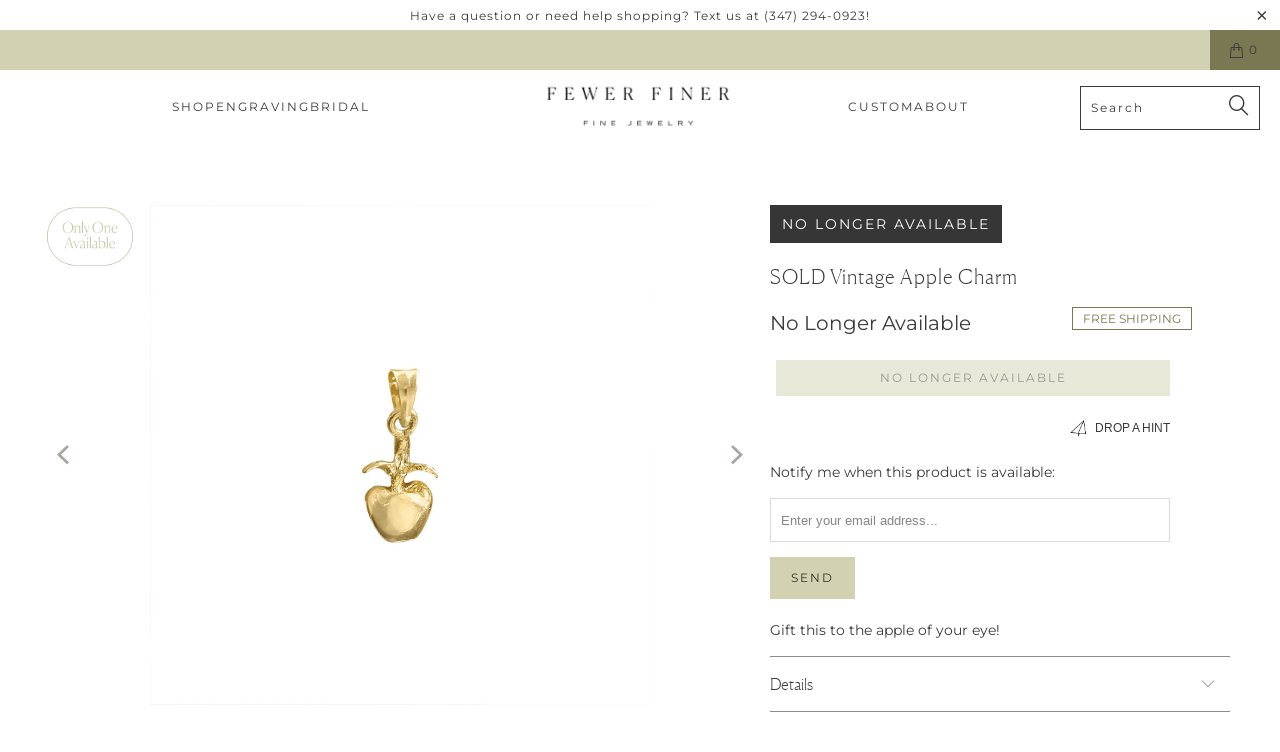

--- FILE ---
content_type: text/html; charset=utf-8
request_url: https://fewerfiner.com/products/vintage-apple-charm
body_size: 38478
content:


 <!DOCTYPE html>
<html class="no-js no-touch" lang="en"> <head> <script>
/* >> TriplePixel :: start*/
~function(W,H,A,L,E){try{A.setItem(H,1+(0|A.getItem(H)||0)),W.includes("⇈")&&A.setItem(H+"Stg",1+(0|A.getItem(H+"Stg")||0))}catch(e){}function O(T,R){void 0===R&&(R=!1),H=new XMLHttpRequest,H.open("GET","//triplewhale-pixel.web.app/triplepx.txt?"+~(Date.now()/9e7),!0),H.send(null),H.onreadystatechange=function(){4===H.readyState&&200===H.status?setTimeout(function(){return eval(H.responseText)},50):(299<H.status||H.status<200)&&T&&!R&&(R=!0,O(T-1))}}A=window,A[H]||(L=function(){return"tp.."+Date.now().toString(36)+Math.random().toString(36)},E=A[H]=function(t,e,n){return W=L(),(E._q=E._q||[]).push([W,e,n]),W},E.ch=W,O(5))}("","TriplePixel",localStorage);
/* << TriplePixel :: end*/
</script> <!-- Google tag (gtag.js) -->
<script async src="https://www.googletagmanager.com/gtag/js?id=G-WC06J2VX4L"></script>
<script>
  window.dataLayer = window.dataLayer || [];
  function gtag(){dataLayer.push(arguments);}
  gtag('js', new Date());

  gtag('config', 'G-WC06J2VX4L');
</script> <!-- Google Tag Manager -->
<script>(function(w,d,s,l,i){w[l]=w[l]||[];w[l].push({'gtm.start':
new Date().getTime(),event:'gtm.js'});var f=d.getElementsByTagName(s)[0],
j=d.createElement(s),dl=l!='dataLayer'?'&l='+l:'';j.async=true;j.src=
'https://www.googletagmanager.com/gtm.js?id='+i+dl;f.parentNode.insertBefore(j,f);
})(window,document,'script','dataLayer','GTM-PG232PH');</script>
<!-- End Google Tag Manager --> <meta name="facebook-domain-verification" content="xuuf9yhm82bz015euuzasu42p6kd8d" /> <meta charset="utf-8"> <meta http-equiv="cleartype" content="on"> <meta name="robots" content="index,follow"> <script>
    window.Store = window.Store || {};
    window.Store.id = 1558839370;</script> <meta charset="utf-8"> <meta http-equiv="cleartype" content="on"> <meta name="robots" content="index,follow"> <!-- Mobile Specific Metas --> <meta name="HandheldFriendly" content="True"> <meta name="MobileOptimized" content="320"> <meta name="viewport" content="width=device-width,initial-scale=1"> <meta name="theme-color" content="#ffffff"> <title>
      SOLD Vintage Apple Charm - Fewer Finer</title> <meta name="description" content="Gift this to the apple of your eye!"/> <!-- Preconnect Domains --> <link rel="preconnect" href="https://fonts.shopifycdn.com" /> <link rel="preconnect" href="https://cdn.shopify.com" /> <link rel="preconnect" href="https://v.shopify.com" /> <link rel="preconnect" href="https://cdn.shopifycloud.com" /> <link rel="preconnect" href="https://monorail-edge.shopifysvc.com"> <!-- fallback for browsers that don't support preconnect --> <link rel="dns-prefetch" href="https://fonts.shopifycdn.com" /> <link rel="dns-prefetch" href="https://cdn.shopify.com" /> <link rel="dns-prefetch" href="https://v.shopify.com" /> <link rel="dns-prefetch" href="https://cdn.shopifycloud.com" /> <link rel="dns-prefetch" href="https://monorail-edge.shopifysvc.com"> <!-- Preload Assets --> <link rel="preload" href="//fewerfiner.com/cdn/shop/t/55/assets/fancybox.css?v=19278034316635137701701218026" as="style"> <link rel="preload" href="//fewerfiner.com/cdn/shop/t/55/assets/styles.css?v=125360403447247567241759333110" as="style"> <link rel="preload" href="//fewerfiner.com/cdn/shop/t/55/assets/jquery.min.js?v=81049236547974671631701218026" as="script"> <link rel="preload" href="//fewerfiner.com/cdn/shop/t/55/assets/vendors.js?v=110606657863731852701701218026" as="script"> <link rel="preload" href="//fewerfiner.com/cdn/shop/t/55/assets/sections.js?v=14143949382705958491730817576" as="script"> <link rel="preload" href="//fewerfiner.com/cdn/shop/t/55/assets/utilities.js?v=126850831387133047801701218026" as="script"> <link rel="preload" href="//fewerfiner.com/cdn/shop/t/55/assets/app.js?v=57059700803363773351701218026" as="script"> <!-- Stylesheet for Fancybox library --> <link href="//fewerfiner.com/cdn/shop/t/55/assets/fancybox.css?v=19278034316635137701701218026" rel="stylesheet" type="text/css" media="all" /> <!-- Stylesheets for Turbo --> <link href="//fewerfiner.com/cdn/shop/t/55/assets/styles.css?v=125360403447247567241759333110" rel="stylesheet" type="text/css" media="all" /> <!-- Custom CSS --> <link href="//fewerfiner.com/cdn/shop/t/55/assets/custom.css?v=91600866683653140171752775044" rel="stylesheet" type="text/css" media="all" /> <script>
      window.lazySizesConfig = window.lazySizesConfig || {};

      lazySizesConfig.expand = 300;
      lazySizesConfig.loadHidden = false;

      /*! lazysizes - v5.2.2 - bgset plugin */
      !function(e,t){var a=function(){t(e.lazySizes),e.removeEventListener("lazyunveilread",a,!0)};t=t.bind(null,e,e.document),"object"==typeof module&&module.exports?t(require("lazysizes")):"function"==typeof define&&define.amd?define(["lazysizes"],t):e.lazySizes?a():e.addEventListener("lazyunveilread",a,!0)}(window,function(e,z,g){"use strict";var c,y,b,f,i,s,n,v,m;e.addEventListener&&(c=g.cfg,y=/\s+/g,b=/\s*\|\s+|\s+\|\s*/g,f=/^(.+?)(?:\s+\[\s*(.+?)\s*\])(?:\s+\[\s*(.+?)\s*\])?$/,i=/^\s*\(*\s*type\s*:\s*(.+?)\s*\)*\s*$/,s=/\(|\)|'/,n={contain:1,cover:1},v=function(e,t){var a;t&&((a=t.match(i))&&a[1]?e.setAttribute("type",a[1]):e.setAttribute("media",c.customMedia[t]||t))},m=function(e){var t,a,i,r;e.target._lazybgset&&(a=(t=e.target)._lazybgset,(i=t.currentSrc||t.src)&&((r=g.fire(a,"bgsetproxy",{src:i,useSrc:s.test(i)?JSON.stringify(i):i})).defaultPrevented||(a.style.backgroundImage="url("+r.detail.useSrc+")")),t._lazybgsetLoading&&(g.fire(a,"_lazyloaded",{},!1,!0),delete t._lazybgsetLoading))},addEventListener("lazybeforeunveil",function(e){var t,a,i,r,s,n,l,d,o,u;!e.defaultPrevented&&(t=e.target.getAttribute("data-bgset"))&&(o=e.target,(u=z.createElement("img")).alt="",u._lazybgsetLoading=!0,e.detail.firesLoad=!0,a=t,i=o,r=u,s=z.createElement("picture"),n=i.getAttribute(c.sizesAttr),l=i.getAttribute("data-ratio"),d=i.getAttribute("data-optimumx"),i._lazybgset&&i._lazybgset.parentNode==i&&i.removeChild(i._lazybgset),Object.defineProperty(r,"_lazybgset",{value:i,writable:!0}),Object.defineProperty(i,"_lazybgset",{value:s,writable:!0}),a=a.replace(y," ").split(b),s.style.display="none",r.className=c.lazyClass,1!=a.length||n||(n="auto"),a.forEach(function(e){var t,a=z.createElement("source");n&&"auto"!=n&&a.setAttribute("sizes",n),(t=e.match(f))?(a.setAttribute(c.srcsetAttr,t[1]),v(a,t[2]),v(a,t[3])):a.setAttribute(c.srcsetAttr,e),s.appendChild(a)}),n&&(r.setAttribute(c.sizesAttr,n),i.removeAttribute(c.sizesAttr),i.removeAttribute("sizes")),d&&r.setAttribute("data-optimumx",d),l&&r.setAttribute("data-ratio",l),s.appendChild(r),i.appendChild(s),setTimeout(function(){g.loader.unveil(u),g.rAF(function(){g.fire(u,"_lazyloaded",{},!0,!0),u.complete&&m({target:u})})}))}),z.addEventListener("load",m,!0),e.addEventListener("lazybeforesizes",function(e){var t,a,i,r;e.detail.instance==g&&e.target._lazybgset&&e.detail.dataAttr&&(t=e.target._lazybgset,i=t,r=(getComputedStyle(i)||{getPropertyValue:function(){}}).getPropertyValue("background-size"),!n[r]&&n[i.style.backgroundSize]&&(r=i.style.backgroundSize),n[a=r]&&(e.target._lazysizesParentFit=a,g.rAF(function(){e.target.setAttribute("data-parent-fit",a),e.target._lazysizesParentFit&&delete e.target._lazysizesParentFit})))},!0),z.documentElement.addEventListener("lazybeforesizes",function(e){var t,a;!e.defaultPrevented&&e.target._lazybgset&&e.detail.instance==g&&(e.detail.width=(t=e.target._lazybgset,a=g.gW(t,t.parentNode),(!t._lazysizesWidth||a>t._lazysizesWidth)&&(t._lazysizesWidth=a),t._lazysizesWidth))}))});

      /*! lazysizes - v5.2.2 */
      !function(e){var t=function(u,D,f){"use strict";var k,H;if(function(){var e;var t={lazyClass:"lazyload",loadedClass:"lazyloaded",loadingClass:"lazyloading",preloadClass:"lazypreload",errorClass:"lazyerror",autosizesClass:"lazyautosizes",srcAttr:"data-src",srcsetAttr:"data-srcset",sizesAttr:"data-sizes",minSize:40,customMedia:{},init:true,expFactor:1.5,hFac:.8,loadMode:2,loadHidden:true,ricTimeout:0,throttleDelay:125};H=u.lazySizesConfig||u.lazysizesConfig||{};for(e in t){if(!(e in H)){H[e]=t[e]}}}(),!D||!D.getElementsByClassName){return{init:function(){},cfg:H,noSupport:true}}var O=D.documentElement,a=u.HTMLPictureElement,P="addEventListener",$="getAttribute",q=u[P].bind(u),I=u.setTimeout,U=u.requestAnimationFrame||I,l=u.requestIdleCallback,j=/^picture$/i,r=["load","error","lazyincluded","_lazyloaded"],i={},G=Array.prototype.forEach,J=function(e,t){if(!i[t]){i[t]=new RegExp("(\\s|^)"+t+"(\\s|$)")}return i[t].test(e[$]("class")||"")&&i[t]},K=function(e,t){if(!J(e,t)){e.setAttribute("class",(e[$]("class")||"").trim()+" "+t)}},Q=function(e,t){var i;if(i=J(e,t)){e.setAttribute("class",(e[$]("class")||"").replace(i," "))}},V=function(t,i,e){var a=e?P:"removeEventListener";if(e){V(t,i)}r.forEach(function(e){t[a](e,i)})},X=function(e,t,i,a,r){var n=D.createEvent("Event");if(!i){i={}}i.instance=k;n.initEvent(t,!a,!r);n.detail=i;e.dispatchEvent(n);return n},Y=function(e,t){var i;if(!a&&(i=u.picturefill||H.pf)){if(t&&t.src&&!e[$]("srcset")){e.setAttribute("srcset",t.src)}i({reevaluate:true,elements:[e]})}else if(t&&t.src){e.src=t.src}},Z=function(e,t){return(getComputedStyle(e,null)||{})[t]},s=function(e,t,i){i=i||e.offsetWidth;while(i<H.minSize&&t&&!e._lazysizesWidth){i=t.offsetWidth;t=t.parentNode}return i},ee=function(){var i,a;var t=[];var r=[];var n=t;var s=function(){var e=n;n=t.length?r:t;i=true;a=false;while(e.length){e.shift()()}i=false};var e=function(e,t){if(i&&!t){e.apply(this,arguments)}else{n.push(e);if(!a){a=true;(D.hidden?I:U)(s)}}};e._lsFlush=s;return e}(),te=function(i,e){return e?function(){ee(i)}:function(){var e=this;var t=arguments;ee(function(){i.apply(e,t)})}},ie=function(e){var i;var a=0;var r=H.throttleDelay;var n=H.ricTimeout;var t=function(){i=false;a=f.now();e()};var s=l&&n>49?function(){l(t,{timeout:n});if(n!==H.ricTimeout){n=H.ricTimeout}}:te(function(){I(t)},true);return function(e){var t;if(e=e===true){n=33}if(i){return}i=true;t=r-(f.now()-a);if(t<0){t=0}if(e||t<9){s()}else{I(s,t)}}},ae=function(e){var t,i;var a=99;var r=function(){t=null;e()};var n=function(){var e=f.now()-i;if(e<a){I(n,a-e)}else{(l||r)(r)}};return function(){i=f.now();if(!t){t=I(n,a)}}},e=function(){var v,m,c,h,e;var y,z,g,p,C,b,A;var n=/^img$/i;var d=/^iframe$/i;var E="onscroll"in u&&!/(gle|ing)bot/.test(navigator.userAgent);var _=0;var w=0;var N=0;var M=-1;var x=function(e){N--;if(!e||N<0||!e.target){N=0}};var W=function(e){if(A==null){A=Z(D.body,"visibility")=="hidden"}return A||!(Z(e.parentNode,"visibility")=="hidden"&&Z(e,"visibility")=="hidden")};var S=function(e,t){var i;var a=e;var r=W(e);g-=t;b+=t;p-=t;C+=t;while(r&&(a=a.offsetParent)&&a!=D.body&&a!=O){r=(Z(a,"opacity")||1)>0;if(r&&Z(a,"overflow")!="visible"){i=a.getBoundingClientRect();r=C>i.left&&p<i.right&&b>i.top-1&&g<i.bottom+1}}return r};var t=function(){var e,t,i,a,r,n,s,l,o,u,f,c;var d=k.elements;if((h=H.loadMode)&&N<8&&(e=d.length)){t=0;M++;for(;t<e;t++){if(!d[t]||d[t]._lazyRace){continue}if(!E||k.prematureUnveil&&k.prematureUnveil(d[t])){R(d[t]);continue}if(!(l=d[t][$]("data-expand"))||!(n=l*1)){n=w}if(!u){u=!H.expand||H.expand<1?O.clientHeight>500&&O.clientWidth>500?500:370:H.expand;k._defEx=u;f=u*H.expFactor;c=H.hFac;A=null;if(w<f&&N<1&&M>2&&h>2&&!D.hidden){w=f;M=0}else if(h>1&&M>1&&N<6){w=u}else{w=_}}if(o!==n){y=innerWidth+n*c;z=innerHeight+n;s=n*-1;o=n}i=d[t].getBoundingClientRect();if((b=i.bottom)>=s&&(g=i.top)<=z&&(C=i.right)>=s*c&&(p=i.left)<=y&&(b||C||p||g)&&(H.loadHidden||W(d[t]))&&(m&&N<3&&!l&&(h<3||M<4)||S(d[t],n))){R(d[t]);r=true;if(N>9){break}}else if(!r&&m&&!a&&N<4&&M<4&&h>2&&(v[0]||H.preloadAfterLoad)&&(v[0]||!l&&(b||C||p||g||d[t][$](H.sizesAttr)!="auto"))){a=v[0]||d[t]}}if(a&&!r){R(a)}}};var i=ie(t);var B=function(e){var t=e.target;if(t._lazyCache){delete t._lazyCache;return}x(e);K(t,H.loadedClass);Q(t,H.loadingClass);V(t,L);X(t,"lazyloaded")};var a=te(B);var L=function(e){a({target:e.target})};var T=function(t,i){try{t.contentWindow.location.replace(i)}catch(e){t.src=i}};var F=function(e){var t;var i=e[$](H.srcsetAttr);if(t=H.customMedia[e[$]("data-media")||e[$]("media")]){e.setAttribute("media",t)}if(i){e.setAttribute("srcset",i)}};var s=te(function(t,e,i,a,r){var n,s,l,o,u,f;if(!(u=X(t,"lazybeforeunveil",e)).defaultPrevented){if(a){if(i){K(t,H.autosizesClass)}else{t.setAttribute("sizes",a)}}s=t[$](H.srcsetAttr);n=t[$](H.srcAttr);if(r){l=t.parentNode;o=l&&j.test(l.nodeName||"")}f=e.firesLoad||"src"in t&&(s||n||o);u={target:t};K(t,H.loadingClass);if(f){clearTimeout(c);c=I(x,2500);V(t,L,true)}if(o){G.call(l.getElementsByTagName("source"),F)}if(s){t.setAttribute("srcset",s)}else if(n&&!o){if(d.test(t.nodeName)){T(t,n)}else{t.src=n}}if(r&&(s||o)){Y(t,{src:n})}}if(t._lazyRace){delete t._lazyRace}Q(t,H.lazyClass);ee(function(){var e=t.complete&&t.naturalWidth>1;if(!f||e){if(e){K(t,"ls-is-cached")}B(u);t._lazyCache=true;I(function(){if("_lazyCache"in t){delete t._lazyCache}},9)}if(t.loading=="lazy"){N--}},true)});var R=function(e){if(e._lazyRace){return}var t;var i=n.test(e.nodeName);var a=i&&(e[$](H.sizesAttr)||e[$]("sizes"));var r=a=="auto";if((r||!m)&&i&&(e[$]("src")||e.srcset)&&!e.complete&&!J(e,H.errorClass)&&J(e,H.lazyClass)){return}t=X(e,"lazyunveilread").detail;if(r){re.updateElem(e,true,e.offsetWidth)}e._lazyRace=true;N++;s(e,t,r,a,i)};var r=ae(function(){H.loadMode=3;i()});var l=function(){if(H.loadMode==3){H.loadMode=2}r()};var o=function(){if(m){return}if(f.now()-e<999){I(o,999);return}m=true;H.loadMode=3;i();q("scroll",l,true)};return{_:function(){e=f.now();k.elements=D.getElementsByClassName(H.lazyClass);v=D.getElementsByClassName(H.lazyClass+" "+H.preloadClass);q("scroll",i,true);q("resize",i,true);q("pageshow",function(e){if(e.persisted){var t=D.querySelectorAll("."+H.loadingClass);if(t.length&&t.forEach){U(function(){t.forEach(function(e){if(e.complete){R(e)}})})}}});if(u.MutationObserver){new MutationObserver(i).observe(O,{childList:true,subtree:true,attributes:true})}else{O[P]("DOMNodeInserted",i,true);O[P]("DOMAttrModified",i,true);setInterval(i,999)}q("hashchange",i,true);["focus","mouseover","click","load","transitionend","animationend"].forEach(function(e){D[P](e,i,true)});if(/d$|^c/.test(D.readyState)){o()}else{q("load",o);D[P]("DOMContentLoaded",i);I(o,2e4)}if(k.elements.length){t();ee._lsFlush()}else{i()}},checkElems:i,unveil:R,_aLSL:l}}(),re=function(){var i;var n=te(function(e,t,i,a){var r,n,s;e._lazysizesWidth=a;a+="px";e.setAttribute("sizes",a);if(j.test(t.nodeName||"")){r=t.getElementsByTagName("source");for(n=0,s=r.length;n<s;n++){r[n].setAttribute("sizes",a)}}if(!i.detail.dataAttr){Y(e,i.detail)}});var a=function(e,t,i){var a;var r=e.parentNode;if(r){i=s(e,r,i);a=X(e,"lazybeforesizes",{width:i,dataAttr:!!t});if(!a.defaultPrevented){i=a.detail.width;if(i&&i!==e._lazysizesWidth){n(e,r,a,i)}}}};var e=function(){var e;var t=i.length;if(t){e=0;for(;e<t;e++){a(i[e])}}};var t=ae(e);return{_:function(){i=D.getElementsByClassName(H.autosizesClass);q("resize",t)},checkElems:t,updateElem:a}}(),t=function(){if(!t.i&&D.getElementsByClassName){t.i=true;re._();e._()}};return I(function(){H.init&&t()}),k={cfg:H,autoSizer:re,loader:e,init:t,uP:Y,aC:K,rC:Q,hC:J,fire:X,gW:s,rAF:ee}}(e,e.document,Date);e.lazySizes=t,"object"==typeof module&&module.exports&&(module.exports=t)}("undefined"!=typeof window?window:{});</script> <!-- Icons --> <link rel="shortcut icon" type="image/x-icon" href="//fewerfiner.com/cdn/shop/files/FF-Lettermark-ForestGreen_180x180.png?v=1613438226"> <link rel="apple-touch-icon" href="//fewerfiner.com/cdn/shop/files/FF-Lettermark-ForestGreen_180x180.png?v=1613438226"/> <link rel="apple-touch-icon" sizes="57x57" href="//fewerfiner.com/cdn/shop/files/FF-Lettermark-ForestGreen_57x57.png?v=1613438226"/> <link rel="apple-touch-icon" sizes="60x60" href="//fewerfiner.com/cdn/shop/files/FF-Lettermark-ForestGreen_60x60.png?v=1613438226"/> <link rel="apple-touch-icon" sizes="72x72" href="//fewerfiner.com/cdn/shop/files/FF-Lettermark-ForestGreen_72x72.png?v=1613438226"/> <link rel="apple-touch-icon" sizes="76x76" href="//fewerfiner.com/cdn/shop/files/FF-Lettermark-ForestGreen_76x76.png?v=1613438226"/> <link rel="apple-touch-icon" sizes="114x114" href="//fewerfiner.com/cdn/shop/files/FF-Lettermark-ForestGreen_114x114.png?v=1613438226"/> <link rel="apple-touch-icon" sizes="180x180" href="//fewerfiner.com/cdn/shop/files/FF-Lettermark-ForestGreen_180x180.png?v=1613438226"/> <link rel="apple-touch-icon" sizes="228x228" href="//fewerfiner.com/cdn/shop/files/FF-Lettermark-ForestGreen_228x228.png?v=1613438226"/> <link rel="canonical" href="https://fewerfiner.com/products/vintage-apple-charm"/> <script src="//fewerfiner.com/cdn/shop/t/55/assets/jquery.min.js?v=81049236547974671631701218026" defer></script> <script src="//fewerfiner.com/cdn/shop/t/55/assets/currencies.js?v=104585741455031924401701218026" defer></script> <script>
      window.PXUTheme = window.PXUTheme || {};
      window.PXUTheme.version = '8.3.0';
      window.PXUTheme.name = 'Turbo';</script>
    


    
<template id="price-ui"><span class="price " data-price></span><span class="compare-at-price" data-compare-at-price></span><span class="unit-pricing" data-unit-pricing></span></template> <template id="price-ui-badge"><div class="price-ui-badge__sticker price-ui-badge__sticker--"> <span class="price-ui-badge__sticker-text" data-badge></span></div></template> <template id="price-ui__price"><span class="money" data-price></span></template> <template id="price-ui__price-range"><span class="price-min" data-price-min><span class="money" data-price></span></span> - <span class="price-max" data-price-max><span class="money" data-price></span></span></template> <template id="price-ui__unit-pricing"><span class="unit-quantity" data-unit-quantity></span> | <span class="unit-price" data-unit-price><span class="money" data-price></span></span> / <span class="unit-measurement" data-unit-measurement></span></template> <template id="price-ui-badge__percent-savings-range">Save up to <span data-price-percent></span>%</template> <template id="price-ui-badge__percent-savings">Save <span data-price-percent></span>%</template> <template id="price-ui-badge__price-savings-range">Save up to <span class="money" data-price></span></template> <template id="price-ui-badge__price-savings">Save <span class="money" data-price></span></template> <template id="price-ui-badge__on-sale">Sale</template> <template id="price-ui-badge__sold-out">Sold out</template> <template id="price-ui-badge__in-stock">In stock</template> <script>
      
window.PXUTheme = window.PXUTheme || {};


window.PXUTheme.theme_settings = {};
window.PXUTheme.currency = {};
window.PXUTheme.routes = window.PXUTheme.routes || {};


window.PXUTheme.theme_settings.display_tos_checkbox = false;
window.PXUTheme.theme_settings.go_to_checkout = true;
window.PXUTheme.theme_settings.cart_action = "redirect_cart";
window.PXUTheme.theme_settings.cart_shipping_calculator = false;


window.PXUTheme.theme_settings.collection_swatches = false;
window.PXUTheme.theme_settings.collection_secondary_image = true;


window.PXUTheme.currency.show_multiple_currencies = false;
window.PXUTheme.currency.shop_currency = "USD";
window.PXUTheme.currency.default_currency = "USD";
window.PXUTheme.currency.display_format = "money_format";
window.PXUTheme.currency.money_format = "${{amount_no_decimals}}";
window.PXUTheme.currency.money_format_no_currency = "${{amount_no_decimals}}";
window.PXUTheme.currency.money_format_currency = "${{amount_no_decimals}} USD";
window.PXUTheme.currency.native_multi_currency = true;
window.PXUTheme.currency.iso_code = "USD";
window.PXUTheme.currency.symbol = "$";


window.PXUTheme.theme_settings.display_inventory_left = true;
window.PXUTheme.theme_settings.inventory_threshold = 1;
window.PXUTheme.theme_settings.limit_quantity = true;


window.PXUTheme.theme_settings.menu_position = "inline";


window.PXUTheme.theme_settings.newsletter_popup = false;
window.PXUTheme.theme_settings.newsletter_popup_days = "7";
window.PXUTheme.theme_settings.newsletter_popup_mobile = false;
window.PXUTheme.theme_settings.newsletter_popup_seconds = 8;


window.PXUTheme.theme_settings.pagination_type = "basic_pagination";


window.PXUTheme.theme_settings.enable_shopify_collection_badges = false;
window.PXUTheme.theme_settings.quick_shop_thumbnail_position = "bottom-thumbnails";
window.PXUTheme.theme_settings.product_form_style = "dropdown";
window.PXUTheme.theme_settings.sale_banner_enabled = true;
window.PXUTheme.theme_settings.display_savings = false;
window.PXUTheme.theme_settings.display_sold_out_price = false;
window.PXUTheme.theme_settings.free_text = "";
window.PXUTheme.theme_settings.video_looping = false;
window.PXUTheme.theme_settings.quick_shop_style = "popup";
window.PXUTheme.theme_settings.hover_enabled = false;


window.PXUTheme.routes.cart_url = "/cart";
window.PXUTheme.routes.root_url = "/";
window.PXUTheme.routes.search_url = "/search";
window.PXUTheme.routes.all_products_collection_url = "/collections/all";
window.PXUTheme.routes.product_recommendations_url = "/recommendations/products";


window.PXUTheme.theme_settings.image_loading_style = "blur-up";


window.PXUTheme.theme_settings.search_option = "product,page,article";
window.PXUTheme.theme_settings.search_items_to_display = 10;
window.PXUTheme.theme_settings.enable_autocomplete = true;


window.PXUTheme.theme_settings.page_dots_enabled = true;
window.PXUTheme.theme_settings.slideshow_arrow_size = "light";


window.PXUTheme.theme_settings.quick_shop_enabled = true;


window.PXUTheme.translation = {};


window.PXUTheme.translation.agree_to_terms_warning = "You must agree with the terms and conditions to checkout.";
window.PXUTheme.translation.one_item_left = "Ready to Ship";
window.PXUTheme.translation.items_left_text = "Made to Order";
window.PXUTheme.translation.cart_savings_text = "Total Savings";
window.PXUTheme.translation.cart_discount_text = "Discount";
window.PXUTheme.translation.cart_subtotal_text = "Subtotal";
window.PXUTheme.translation.cart_remove_text = "Remove";
window.PXUTheme.translation.cart_free_text = "Free";


window.PXUTheme.translation.newsletter_success_text = "Thank you for joining our mailing list!";


window.PXUTheme.translation.notify_email = "Enter your email address...";
window.PXUTheme.translation.notify_email_value = "Translation missing: en.contact.fields.email";
window.PXUTheme.translation.notify_email_send = "Send";
window.PXUTheme.translation.notify_message_first = "Please notify me when ";
window.PXUTheme.translation.notify_message_last = " becomes available - ";
window.PXUTheme.translation.notify_success_text = "Thanks! We will notify you when this product becomes available!";


window.PXUTheme.translation.add_to_cart = "Add to Cart";
window.PXUTheme.translation.coming_soon_text = "Coming Soon";
window.PXUTheme.translation.sold_out_text = "No Longer Available";
window.PXUTheme.translation.sale_text = "Sale";
window.PXUTheme.translation.savings_text = "You Save";
window.PXUTheme.translation.from_text = "from";
window.PXUTheme.translation.new_text = "New";
window.PXUTheme.translation.pre_order_text = "Pre-Order";
window.PXUTheme.translation.unavailable_text = "Unavailable";


window.PXUTheme.translation.all_results = "View all results";
window.PXUTheme.translation.no_results = "Sorry, no results!";


window.PXUTheme.media_queries = {};
window.PXUTheme.media_queries.small = window.matchMedia( "(max-width: 480px)" );
window.PXUTheme.media_queries.medium = window.matchMedia( "(max-width: 798px)" );
window.PXUTheme.media_queries.large = window.matchMedia( "(min-width: 799px)" );
window.PXUTheme.media_queries.larger = window.matchMedia( "(min-width: 960px)" );
window.PXUTheme.media_queries.xlarge = window.matchMedia( "(min-width: 1200px)" );
window.PXUTheme.media_queries.ie10 = window.matchMedia( "all and (-ms-high-contrast: none), (-ms-high-contrast: active)" );
window.PXUTheme.media_queries.tablet = window.matchMedia( "only screen and (min-width: 799px) and (max-width: 1024px)" );
window.PXUTheme.media_queries.mobile_and_tablet = window.matchMedia( "(max-width: 1024px)" );</script> <script src="//fewerfiner.com/cdn/shop/t/55/assets/vendors.js?v=110606657863731852701701218026" defer></script> <script src="//fewerfiner.com/cdn/shop/t/55/assets/sections.js?v=14143949382705958491730817576" defer></script> <script src="//fewerfiner.com/cdn/shop/t/55/assets/utilities.js?v=126850831387133047801701218026" defer></script> <script src="//fewerfiner.com/cdn/shop/t/55/assets/app.js?v=57059700803363773351701218026" defer></script> <script src="//fewerfiner.com/cdn/shop/t/55/assets/instantclick.min.js?v=20092422000980684151701218026" data-no-instant defer></script> <script data-no-instant>
        window.addEventListener('DOMContentLoaded', function() {

          function inIframe() {
            try {
              return window.self !== window.top;
            } catch (e) {
              return true;
            }
          }

          if (!inIframe()){
            InstantClick.on('change', function() {

              $('head script[src*="shopify"]').each(function() {
                var script = document.createElement('script');
                script.type = 'text/javascript';
                script.src = $(this).attr('src');

                $('body').append(script);
              });

              $('body').removeClass('fancybox-active');
              $.fancybox.destroy();

              InstantClick.init();

            });
          }
        });</script> <script></script> <script>
  const boostSDAssetFileURL = "\/\/fewerfiner.com\/cdn\/shop\/t\/55\/assets\/boost_sd_assets_file_url.gif?v=21676";
  window.boostSDAssetFileURL = boostSDAssetFileURL;

  if (window.boostSDAppConfig) {
    window.boostSDAppConfig.generalSettings.custom_js_asset_url = "//fewerfiner.com/cdn/shop/t/55/assets/boost-sd-custom.js?v=116544498412710469711730818596";
    window.boostSDAppConfig.generalSettings.custom_css_asset_url = "//fewerfiner.com/cdn/shop/t/55/assets/boost-sd-custom.css?v=29947170626480678971701276584";
  }

  
</script> <script>window.performance && window.performance.mark && window.performance.mark('shopify.content_for_header.start');</script><meta id="shopify-digital-wallet" name="shopify-digital-wallet" content="/1558839370/digital_wallets/dialog">
<meta name="shopify-checkout-api-token" content="774377b0d6973b59b23d45e991021de0">
<link rel="alternate" type="application/json+oembed" href="https://fewerfiner.com/products/vintage-apple-charm.oembed">
<script async="async" src="/checkouts/internal/preloads.js?locale=en-US"></script>
<link rel="preconnect" href="https://shop.app" crossorigin="anonymous">
<script async="async" src="https://shop.app/checkouts/internal/preloads.js?locale=en-US&shop_id=1558839370" crossorigin="anonymous"></script>
<script id="apple-pay-shop-capabilities" type="application/json">{"shopId":1558839370,"countryCode":"US","currencyCode":"USD","merchantCapabilities":["supports3DS"],"merchantId":"gid:\/\/shopify\/Shop\/1558839370","merchantName":"Fewer Finer","requiredBillingContactFields":["postalAddress","email","phone"],"requiredShippingContactFields":["postalAddress","email","phone"],"shippingType":"shipping","supportedNetworks":["visa","masterCard","amex","discover","elo","jcb"],"total":{"type":"pending","label":"Fewer Finer","amount":"1.00"},"shopifyPaymentsEnabled":true,"supportsSubscriptions":true}</script>
<script id="shopify-features" type="application/json">{"accessToken":"774377b0d6973b59b23d45e991021de0","betas":["rich-media-storefront-analytics"],"domain":"fewerfiner.com","predictiveSearch":true,"shopId":1558839370,"locale":"en"}</script>
<script>var Shopify = Shopify || {};
Shopify.shop = "fewer-finer.myshopify.com";
Shopify.locale = "en";
Shopify.currency = {"active":"USD","rate":"1.0"};
Shopify.country = "US";
Shopify.theme = {"name":"New Filters - Fewer Finer Shopify 2.0","id":137988866261,"schema_name":"Turbo","schema_version":"8.3.0","theme_store_id":null,"role":"main"};
Shopify.theme.handle = "null";
Shopify.theme.style = {"id":null,"handle":null};
Shopify.cdnHost = "fewerfiner.com/cdn";
Shopify.routes = Shopify.routes || {};
Shopify.routes.root = "/";</script>
<script type="module">!function(o){(o.Shopify=o.Shopify||{}).modules=!0}(window);</script>
<script>!function(o){function n(){var o=[];function n(){o.push(Array.prototype.slice.apply(arguments))}return n.q=o,n}var t=o.Shopify=o.Shopify||{};t.loadFeatures=n(),t.autoloadFeatures=n()}(window);</script>
<script>
  window.ShopifyPay = window.ShopifyPay || {};
  window.ShopifyPay.apiHost = "shop.app\/pay";
  window.ShopifyPay.redirectState = null;
</script>
<script id="shop-js-analytics" type="application/json">{"pageType":"product"}</script>
<script defer="defer" async type="module" src="//fewerfiner.com/cdn/shopifycloud/shop-js/modules/v2/client.init-shop-cart-sync_BT-GjEfc.en.esm.js"></script>
<script defer="defer" async type="module" src="//fewerfiner.com/cdn/shopifycloud/shop-js/modules/v2/chunk.common_D58fp_Oc.esm.js"></script>
<script defer="defer" async type="module" src="//fewerfiner.com/cdn/shopifycloud/shop-js/modules/v2/chunk.modal_xMitdFEc.esm.js"></script>
<script type="module">
  await import("//fewerfiner.com/cdn/shopifycloud/shop-js/modules/v2/client.init-shop-cart-sync_BT-GjEfc.en.esm.js");
await import("//fewerfiner.com/cdn/shopifycloud/shop-js/modules/v2/chunk.common_D58fp_Oc.esm.js");
await import("//fewerfiner.com/cdn/shopifycloud/shop-js/modules/v2/chunk.modal_xMitdFEc.esm.js");

  window.Shopify.SignInWithShop?.initShopCartSync?.({"fedCMEnabled":true,"windoidEnabled":true});

</script>
<script defer="defer" async type="module" src="//fewerfiner.com/cdn/shopifycloud/shop-js/modules/v2/client.payment-terms_Ci9AEqFq.en.esm.js"></script>
<script defer="defer" async type="module" src="//fewerfiner.com/cdn/shopifycloud/shop-js/modules/v2/chunk.common_D58fp_Oc.esm.js"></script>
<script defer="defer" async type="module" src="//fewerfiner.com/cdn/shopifycloud/shop-js/modules/v2/chunk.modal_xMitdFEc.esm.js"></script>
<script type="module">
  await import("//fewerfiner.com/cdn/shopifycloud/shop-js/modules/v2/client.payment-terms_Ci9AEqFq.en.esm.js");
await import("//fewerfiner.com/cdn/shopifycloud/shop-js/modules/v2/chunk.common_D58fp_Oc.esm.js");
await import("//fewerfiner.com/cdn/shopifycloud/shop-js/modules/v2/chunk.modal_xMitdFEc.esm.js");

  
</script>
<script>
  window.Shopify = window.Shopify || {};
  if (!window.Shopify.featureAssets) window.Shopify.featureAssets = {};
  window.Shopify.featureAssets['shop-js'] = {"shop-cart-sync":["modules/v2/client.shop-cart-sync_DZOKe7Ll.en.esm.js","modules/v2/chunk.common_D58fp_Oc.esm.js","modules/v2/chunk.modal_xMitdFEc.esm.js"],"init-fed-cm":["modules/v2/client.init-fed-cm_B6oLuCjv.en.esm.js","modules/v2/chunk.common_D58fp_Oc.esm.js","modules/v2/chunk.modal_xMitdFEc.esm.js"],"shop-cash-offers":["modules/v2/client.shop-cash-offers_D2sdYoxE.en.esm.js","modules/v2/chunk.common_D58fp_Oc.esm.js","modules/v2/chunk.modal_xMitdFEc.esm.js"],"shop-login-button":["modules/v2/client.shop-login-button_QeVjl5Y3.en.esm.js","modules/v2/chunk.common_D58fp_Oc.esm.js","modules/v2/chunk.modal_xMitdFEc.esm.js"],"pay-button":["modules/v2/client.pay-button_DXTOsIq6.en.esm.js","modules/v2/chunk.common_D58fp_Oc.esm.js","modules/v2/chunk.modal_xMitdFEc.esm.js"],"shop-button":["modules/v2/client.shop-button_DQZHx9pm.en.esm.js","modules/v2/chunk.common_D58fp_Oc.esm.js","modules/v2/chunk.modal_xMitdFEc.esm.js"],"avatar":["modules/v2/client.avatar_BTnouDA3.en.esm.js"],"init-windoid":["modules/v2/client.init-windoid_CR1B-cfM.en.esm.js","modules/v2/chunk.common_D58fp_Oc.esm.js","modules/v2/chunk.modal_xMitdFEc.esm.js"],"init-shop-for-new-customer-accounts":["modules/v2/client.init-shop-for-new-customer-accounts_C_vY_xzh.en.esm.js","modules/v2/client.shop-login-button_QeVjl5Y3.en.esm.js","modules/v2/chunk.common_D58fp_Oc.esm.js","modules/v2/chunk.modal_xMitdFEc.esm.js"],"init-shop-email-lookup-coordinator":["modules/v2/client.init-shop-email-lookup-coordinator_BI7n9ZSv.en.esm.js","modules/v2/chunk.common_D58fp_Oc.esm.js","modules/v2/chunk.modal_xMitdFEc.esm.js"],"init-shop-cart-sync":["modules/v2/client.init-shop-cart-sync_BT-GjEfc.en.esm.js","modules/v2/chunk.common_D58fp_Oc.esm.js","modules/v2/chunk.modal_xMitdFEc.esm.js"],"shop-toast-manager":["modules/v2/client.shop-toast-manager_DiYdP3xc.en.esm.js","modules/v2/chunk.common_D58fp_Oc.esm.js","modules/v2/chunk.modal_xMitdFEc.esm.js"],"init-customer-accounts":["modules/v2/client.init-customer-accounts_D9ZNqS-Q.en.esm.js","modules/v2/client.shop-login-button_QeVjl5Y3.en.esm.js","modules/v2/chunk.common_D58fp_Oc.esm.js","modules/v2/chunk.modal_xMitdFEc.esm.js"],"init-customer-accounts-sign-up":["modules/v2/client.init-customer-accounts-sign-up_iGw4briv.en.esm.js","modules/v2/client.shop-login-button_QeVjl5Y3.en.esm.js","modules/v2/chunk.common_D58fp_Oc.esm.js","modules/v2/chunk.modal_xMitdFEc.esm.js"],"shop-follow-button":["modules/v2/client.shop-follow-button_CqMgW2wH.en.esm.js","modules/v2/chunk.common_D58fp_Oc.esm.js","modules/v2/chunk.modal_xMitdFEc.esm.js"],"checkout-modal":["modules/v2/client.checkout-modal_xHeaAweL.en.esm.js","modules/v2/chunk.common_D58fp_Oc.esm.js","modules/v2/chunk.modal_xMitdFEc.esm.js"],"shop-login":["modules/v2/client.shop-login_D91U-Q7h.en.esm.js","modules/v2/chunk.common_D58fp_Oc.esm.js","modules/v2/chunk.modal_xMitdFEc.esm.js"],"lead-capture":["modules/v2/client.lead-capture_BJmE1dJe.en.esm.js","modules/v2/chunk.common_D58fp_Oc.esm.js","modules/v2/chunk.modal_xMitdFEc.esm.js"],"payment-terms":["modules/v2/client.payment-terms_Ci9AEqFq.en.esm.js","modules/v2/chunk.common_D58fp_Oc.esm.js","modules/v2/chunk.modal_xMitdFEc.esm.js"]};
</script>
<script>(function() {
  var isLoaded = false;
  function asyncLoad() {
    if (isLoaded) return;
    isLoaded = true;
    var urls = ["https:\/\/cdn.shopify.com\/s\/files\/1\/0015\/5883\/9370\/t\/42\/assets\/affirmShopify.js?v=1668460225\u0026shop=fewer-finer.myshopify.com","https:\/\/static.shareasale.com\/json\/shopify\/deduplication.js?shop=fewer-finer.myshopify.com","https:\/\/static.shareasale.com\/json\/shopify\/shareasale-tracking.js?sasmid=128834\u0026ssmtid=19038\u0026shop=fewer-finer.myshopify.com","https:\/\/tools.luckyorange.com\/core\/lo.js?site-id=a9185071\u0026shop=fewer-finer.myshopify.com","https:\/\/dropahint.love\/js\/script.js?shop=fewer-finer.myshopify.com"];
    for (var i = 0; i <urls.length; i++) {
      var s = document.createElement('script');
      s.type = 'text/javascript';
      s.async = true;
      s.src = urls[i];
      var x = document.getElementsByTagName('script')[0];
      x.parentNode.insertBefore(s, x);
    }
  };
  if(window.attachEvent) {
    window.attachEvent('onload', asyncLoad);
  } else {
    window.addEventListener('load', asyncLoad, false);
  }
})();</script>
<script id="__st">var __st={"a":1558839370,"offset":-18000,"reqid":"326883d8-3073-4527-9e95-18766f812b2e-1769073113","pageurl":"fewerfiner.com\/products\/vintage-apple-charm","u":"79c9984019db","p":"product","rtyp":"product","rid":6650465550521};</script>
<script>window.ShopifyPaypalV4VisibilityTracking = true;</script>
<script id="captcha-bootstrap">!function(){'use strict';const t='contact',e='account',n='new_comment',o=[[t,t],['blogs',n],['comments',n],[t,'customer']],c=[[e,'customer_login'],[e,'guest_login'],[e,'recover_customer_password'],[e,'create_customer']],r=t=>t.map((([t,e])=>`form[action*='/${t}']:not([data-nocaptcha='true']) input[name='form_type'][value='${e}']`)).join(','),a=t=>()=>t?[...document.querySelectorAll(t)].map((t=>t.form)):[];function s(){const t=[...o],e=r(t);return a(e)}const i='password',u='form_key',d=['recaptcha-v3-token','g-recaptcha-response','h-captcha-response',i],f=()=>{try{return window.sessionStorage}catch{return}},m='__shopify_v',_=t=>t.elements[u];function p(t,e,n=!1){try{const o=window.sessionStorage,c=JSON.parse(o.getItem(e)),{data:r}=function(t){const{data:e,action:n}=t;return t[m]||n?{data:e,action:n}:{data:t,action:n}}(c);for(const[e,n]of Object.entries(r))t.elements[e]&&(t.elements[e].value=n);n&&o.removeItem(e)}catch(o){console.error('form repopulation failed',{error:o})}}const l='form_type',E='cptcha';function T(t){t.dataset[E]=!0}const w=window,h=w.document,L='Shopify',v='ce_forms',y='captcha';let A=!1;((t,e)=>{const n=(g='f06e6c50-85a8-45c8-87d0-21a2b65856fe',I='https://cdn.shopify.com/shopifycloud/storefront-forms-hcaptcha/ce_storefront_forms_captcha_hcaptcha.v1.5.2.iife.js',D={infoText:'Protected by hCaptcha',privacyText:'Privacy',termsText:'Terms'},(t,e,n)=>{const o=w[L][v],c=o.bindForm;if(c)return c(t,g,e,D).then(n);var r;o.q.push([[t,g,e,D],n]),r=I,A||(h.body.append(Object.assign(h.createElement('script'),{id:'captcha-provider',async:!0,src:r})),A=!0)});var g,I,D;w[L]=w[L]||{},w[L][v]=w[L][v]||{},w[L][v].q=[],w[L][y]=w[L][y]||{},w[L][y].protect=function(t,e){n(t,void 0,e),T(t)},Object.freeze(w[L][y]),function(t,e,n,w,h,L){const[v,y,A,g]=function(t,e,n){const i=e?o:[],u=t?c:[],d=[...i,...u],f=r(d),m=r(i),_=r(d.filter((([t,e])=>n.includes(e))));return[a(f),a(m),a(_),s()]}(w,h,L),I=t=>{const e=t.target;return e instanceof HTMLFormElement?e:e&&e.form},D=t=>v().includes(t);t.addEventListener('submit',(t=>{const e=I(t);if(!e)return;const n=D(e)&&!e.dataset.hcaptchaBound&&!e.dataset.recaptchaBound,o=_(e),c=g().includes(e)&&(!o||!o.value);(n||c)&&t.preventDefault(),c&&!n&&(function(t){try{if(!f())return;!function(t){const e=f();if(!e)return;const n=_(t);if(!n)return;const o=n.value;o&&e.removeItem(o)}(t);const e=Array.from(Array(32),(()=>Math.random().toString(36)[2])).join('');!function(t,e){_(t)||t.append(Object.assign(document.createElement('input'),{type:'hidden',name:u})),t.elements[u].value=e}(t,e),function(t,e){const n=f();if(!n)return;const o=[...t.querySelectorAll(`input[type='${i}']`)].map((({name:t})=>t)),c=[...d,...o],r={};for(const[a,s]of new FormData(t).entries())c.includes(a)||(r[a]=s);n.setItem(e,JSON.stringify({[m]:1,action:t.action,data:r}))}(t,e)}catch(e){console.error('failed to persist form',e)}}(e),e.submit())}));const S=(t,e)=>{t&&!t.dataset[E]&&(n(t,e.some((e=>e===t))),T(t))};for(const o of['focusin','change'])t.addEventListener(o,(t=>{const e=I(t);D(e)&&S(e,y())}));const B=e.get('form_key'),M=e.get(l),P=B&&M;t.addEventListener('DOMContentLoaded',(()=>{const t=y();if(P)for(const e of t)e.elements[l].value===M&&p(e,B);[...new Set([...A(),...v().filter((t=>'true'===t.dataset.shopifyCaptcha))])].forEach((e=>S(e,t)))}))}(h,new URLSearchParams(w.location.search),n,t,e,['guest_login'])})(!0,!0)}();</script>
<script integrity="sha256-4kQ18oKyAcykRKYeNunJcIwy7WH5gtpwJnB7kiuLZ1E=" data-source-attribution="shopify.loadfeatures" defer="defer" src="//fewerfiner.com/cdn/shopifycloud/storefront/assets/storefront/load_feature-a0a9edcb.js" crossorigin="anonymous"></script>
<script crossorigin="anonymous" defer="defer" src="//fewerfiner.com/cdn/shopifycloud/storefront/assets/shopify_pay/storefront-65b4c6d7.js?v=20250812"></script>
<script data-source-attribution="shopify.dynamic_checkout.dynamic.init">var Shopify=Shopify||{};Shopify.PaymentButton=Shopify.PaymentButton||{isStorefrontPortableWallets:!0,init:function(){window.Shopify.PaymentButton.init=function(){};var t=document.createElement("script");t.src="https://fewerfiner.com/cdn/shopifycloud/portable-wallets/latest/portable-wallets.en.js",t.type="module",document.head.appendChild(t)}};
</script>
<script data-source-attribution="shopify.dynamic_checkout.buyer_consent">
  function portableWalletsHideBuyerConsent(e){var t=document.getElementById("shopify-buyer-consent"),n=document.getElementById("shopify-subscription-policy-button");t&&n&&(t.classList.add("hidden"),t.setAttribute("aria-hidden","true"),n.removeEventListener("click",e))}function portableWalletsShowBuyerConsent(e){var t=document.getElementById("shopify-buyer-consent"),n=document.getElementById("shopify-subscription-policy-button");t&&n&&(t.classList.remove("hidden"),t.removeAttribute("aria-hidden"),n.addEventListener("click",e))}window.Shopify?.PaymentButton&&(window.Shopify.PaymentButton.hideBuyerConsent=portableWalletsHideBuyerConsent,window.Shopify.PaymentButton.showBuyerConsent=portableWalletsShowBuyerConsent);
</script>
<script data-source-attribution="shopify.dynamic_checkout.cart.bootstrap">document.addEventListener("DOMContentLoaded",(function(){function t(){return document.querySelector("shopify-accelerated-checkout-cart, shopify-accelerated-checkout")}if(t())Shopify.PaymentButton.init();else{new MutationObserver((function(e,n){t()&&(Shopify.PaymentButton.init(),n.disconnect())})).observe(document.body,{childList:!0,subtree:!0})}}));
</script>
<link id="shopify-accelerated-checkout-styles" rel="stylesheet" media="screen" href="https://fewerfiner.com/cdn/shopifycloud/portable-wallets/latest/accelerated-checkout-backwards-compat.css" crossorigin="anonymous">
<style id="shopify-accelerated-checkout-cart">
        #shopify-buyer-consent {
  margin-top: 1em;
  display: inline-block;
  width: 100%;
}

#shopify-buyer-consent.hidden {
  display: none;
}

#shopify-subscription-policy-button {
  background: none;
  border: none;
  padding: 0;
  text-decoration: underline;
  font-size: inherit;
  cursor: pointer;
}

#shopify-subscription-policy-button::before {
  box-shadow: none;
}

      </style>

<script>window.performance && window.performance.mark && window.performance.mark('shopify.content_for_header.end');</script>

    

<meta name="author" content="Fewer Finer">
<meta property="og:url" content="https://fewerfiner.com/products/vintage-apple-charm">
<meta property="og:site_name" content="Fewer Finer"> <meta property="og:type" content="product"> <meta property="og:title" content="SOLD Vintage Apple Charm"> <meta property="og:image" content="https://fewerfiner.com/cdn/shop/products/FewerFiner_Vintage_AppleCharm_600x.jpg?v=1618408018"> <meta property="og:image:secure_url" content="https://fewerfiner.com/cdn/shop/products/FewerFiner_Vintage_AppleCharm_600x.jpg?v=1618408018"> <meta property="og:image:width" content="1500"> <meta property="og:image:height" content="1500"> <meta property="og:image" content="https://fewerfiner.com/cdn/shop/products/FewerFiner_Vintage_AppleCharm_9699ca87-542a-415a-8682-b9af52742125_600x.jpg?v=1620920928"> <meta property="og:image:secure_url" content="https://fewerfiner.com/cdn/shop/products/FewerFiner_Vintage_AppleCharm_9699ca87-542a-415a-8682-b9af52742125_600x.jpg?v=1620920928"> <meta property="og:image:width" content="2951"> <meta property="og:image:height" content="2951"> <meta property="og:image" content="https://fewerfiner.com/cdn/shop/products/FewerFiner_VintageCharm__3424_600x.jpg?v=1656476268"> <meta property="og:image:secure_url" content="https://fewerfiner.com/cdn/shop/products/FewerFiner_VintageCharm__3424_600x.jpg?v=1656476268"> <meta property="og:image:width" content="3024"> <meta property="og:image:height" content="3024"> <meta property="product:price:amount" content="330"> <meta property="product:price:currency" content="USD"> <meta property="og:description" content="Gift this to the apple of your eye!">




<meta name="twitter:card" content="summary"> <meta name="twitter:title" content="SOLD Vintage Apple Charm"> <meta name="twitter:description" content="Gift this to the apple of your eye!"> <meta name="twitter:image" content="https://fewerfiner.com/cdn/shop/products/FewerFiner_Vintage_AppleCharm_240x.jpg?v=1618408018"> <meta name="twitter:image:width" content="240"> <meta name="twitter:image:height" content="240"> <meta name="twitter:image:alt" content="Vintage Apple Charm by Fewer Finer"> <script>window.is_hulkpo_installed=true</script><!-- BEGIN app block: shopify://apps/klaviyo-email-marketing-sms/blocks/klaviyo-onsite-embed/2632fe16-c075-4321-a88b-50b567f42507 -->












  <script async src="https://static.klaviyo.com/onsite/js/WqmaWf/klaviyo.js?company_id=WqmaWf"></script>
  <script>!function(){if(!window.klaviyo){window._klOnsite=window._klOnsite||[];try{window.klaviyo=new Proxy({},{get:function(n,i){return"push"===i?function(){var n;(n=window._klOnsite).push.apply(n,arguments)}:function(){for(var n=arguments.length,o=new Array(n),w=0;w<n;w++)o[w]=arguments[w];var t="function"==typeof o[o.length-1]?o.pop():void 0,e=new Promise((function(n){window._klOnsite.push([i].concat(o,[function(i){t&&t(i),n(i)}]))}));return e}}})}catch(n){window.klaviyo=window.klaviyo||[],window.klaviyo.push=function(){var n;(n=window._klOnsite).push.apply(n,arguments)}}}}();</script>

  
    <script id="viewed_product">
      if (item == null) {
        var _learnq = _learnq || [];

        var MetafieldReviews = null
        var MetafieldYotpoRating = null
        var MetafieldYotpoCount = null
        var MetafieldLooxRating = null
        var MetafieldLooxCount = null
        var okendoProduct = null
        var okendoProductReviewCount = null
        var okendoProductReviewAverageValue = null
        try {
          // The following fields are used for Customer Hub recently viewed in order to add reviews.
          // This information is not part of __kla_viewed. Instead, it is part of __kla_viewed_reviewed_items
          MetafieldReviews = {};
          MetafieldYotpoRating = null
          MetafieldYotpoCount = null
          MetafieldLooxRating = null
          MetafieldLooxCount = null

          okendoProduct = null
          // If the okendo metafield is not legacy, it will error, which then requires the new json formatted data
          if (okendoProduct && 'error' in okendoProduct) {
            okendoProduct = null
          }
          okendoProductReviewCount = okendoProduct ? okendoProduct.reviewCount : null
          okendoProductReviewAverageValue = okendoProduct ? okendoProduct.reviewAverageValue : null
        } catch (error) {
          console.error('Error in Klaviyo onsite reviews tracking:', error);
        }

        var item = {
          Name: "SOLD Vintage Apple Charm",
          ProductID: 6650465550521,
          Categories: ["All Products","Boost All","Test Filter","Unavailable - Vintage Archive"],
          ImageURL: "https://fewerfiner.com/cdn/shop/products/FewerFiner_Vintage_AppleCharm_grande.jpg?v=1618408018",
          URL: "https://fewerfiner.com/products/vintage-apple-charm",
          Brand: "Fewer Finer",
          Price: "$330",
          Value: "330",
          CompareAtPrice: "$0"
        };
        _learnq.push(['track', 'Viewed Product', item]);
        _learnq.push(['trackViewedItem', {
          Title: item.Name,
          ItemId: item.ProductID,
          Categories: item.Categories,
          ImageUrl: item.ImageURL,
          Url: item.URL,
          Metadata: {
            Brand: item.Brand,
            Price: item.Price,
            Value: item.Value,
            CompareAtPrice: item.CompareAtPrice
          },
          metafields:{
            reviews: MetafieldReviews,
            yotpo:{
              rating: MetafieldYotpoRating,
              count: MetafieldYotpoCount,
            },
            loox:{
              rating: MetafieldLooxRating,
              count: MetafieldLooxCount,
            },
            okendo: {
              rating: okendoProductReviewAverageValue,
              count: okendoProductReviewCount,
            }
          }
        }]);
      }
    </script>
  




  <script>
    window.klaviyoReviewsProductDesignMode = false
  </script>







<!-- END app block --><link href="https://monorail-edge.shopifysvc.com" rel="dns-prefetch">
<script>(function(){if ("sendBeacon" in navigator && "performance" in window) {try {var session_token_from_headers = performance.getEntriesByType('navigation')[0].serverTiming.find(x => x.name == '_s').description;} catch {var session_token_from_headers = undefined;}var session_cookie_matches = document.cookie.match(/_shopify_s=([^;]*)/);var session_token_from_cookie = session_cookie_matches && session_cookie_matches.length === 2 ? session_cookie_matches[1] : "";var session_token = session_token_from_headers || session_token_from_cookie || "";function handle_abandonment_event(e) {var entries = performance.getEntries().filter(function(entry) {return /monorail-edge.shopifysvc.com/.test(entry.name);});if (!window.abandonment_tracked && entries.length === 0) {window.abandonment_tracked = true;var currentMs = Date.now();var navigation_start = performance.timing.navigationStart;var payload = {shop_id: 1558839370,url: window.location.href,navigation_start,duration: currentMs - navigation_start,session_token,page_type: "product"};window.navigator.sendBeacon("https://monorail-edge.shopifysvc.com/v1/produce", JSON.stringify({schema_id: "online_store_buyer_site_abandonment/1.1",payload: payload,metadata: {event_created_at_ms: currentMs,event_sent_at_ms: currentMs}}));}}window.addEventListener('pagehide', handle_abandonment_event);}}());</script>
<script id="web-pixels-manager-setup">(function e(e,d,r,n,o){if(void 0===o&&(o={}),!Boolean(null===(a=null===(i=window.Shopify)||void 0===i?void 0:i.analytics)||void 0===a?void 0:a.replayQueue)){var i,a;window.Shopify=window.Shopify||{};var t=window.Shopify;t.analytics=t.analytics||{};var s=t.analytics;s.replayQueue=[],s.publish=function(e,d,r){return s.replayQueue.push([e,d,r]),!0};try{self.performance.mark("wpm:start")}catch(e){}var l=function(){var e={modern:/Edge?\/(1{2}[4-9]|1[2-9]\d|[2-9]\d{2}|\d{4,})\.\d+(\.\d+|)|Firefox\/(1{2}[4-9]|1[2-9]\d|[2-9]\d{2}|\d{4,})\.\d+(\.\d+|)|Chrom(ium|e)\/(9{2}|\d{3,})\.\d+(\.\d+|)|(Maci|X1{2}).+ Version\/(15\.\d+|(1[6-9]|[2-9]\d|\d{3,})\.\d+)([,.]\d+|)( \(\w+\)|)( Mobile\/\w+|) Safari\/|Chrome.+OPR\/(9{2}|\d{3,})\.\d+\.\d+|(CPU[ +]OS|iPhone[ +]OS|CPU[ +]iPhone|CPU IPhone OS|CPU iPad OS)[ +]+(15[._]\d+|(1[6-9]|[2-9]\d|\d{3,})[._]\d+)([._]\d+|)|Android:?[ /-](13[3-9]|1[4-9]\d|[2-9]\d{2}|\d{4,})(\.\d+|)(\.\d+|)|Android.+Firefox\/(13[5-9]|1[4-9]\d|[2-9]\d{2}|\d{4,})\.\d+(\.\d+|)|Android.+Chrom(ium|e)\/(13[3-9]|1[4-9]\d|[2-9]\d{2}|\d{4,})\.\d+(\.\d+|)|SamsungBrowser\/([2-9]\d|\d{3,})\.\d+/,legacy:/Edge?\/(1[6-9]|[2-9]\d|\d{3,})\.\d+(\.\d+|)|Firefox\/(5[4-9]|[6-9]\d|\d{3,})\.\d+(\.\d+|)|Chrom(ium|e)\/(5[1-9]|[6-9]\d|\d{3,})\.\d+(\.\d+|)([\d.]+$|.*Safari\/(?![\d.]+ Edge\/[\d.]+$))|(Maci|X1{2}).+ Version\/(10\.\d+|(1[1-9]|[2-9]\d|\d{3,})\.\d+)([,.]\d+|)( \(\w+\)|)( Mobile\/\w+|) Safari\/|Chrome.+OPR\/(3[89]|[4-9]\d|\d{3,})\.\d+\.\d+|(CPU[ +]OS|iPhone[ +]OS|CPU[ +]iPhone|CPU IPhone OS|CPU iPad OS)[ +]+(10[._]\d+|(1[1-9]|[2-9]\d|\d{3,})[._]\d+)([._]\d+|)|Android:?[ /-](13[3-9]|1[4-9]\d|[2-9]\d{2}|\d{4,})(\.\d+|)(\.\d+|)|Mobile Safari.+OPR\/([89]\d|\d{3,})\.\d+\.\d+|Android.+Firefox\/(13[5-9]|1[4-9]\d|[2-9]\d{2}|\d{4,})\.\d+(\.\d+|)|Android.+Chrom(ium|e)\/(13[3-9]|1[4-9]\d|[2-9]\d{2}|\d{4,})\.\d+(\.\d+|)|Android.+(UC? ?Browser|UCWEB|U3)[ /]?(15\.([5-9]|\d{2,})|(1[6-9]|[2-9]\d|\d{3,})\.\d+)\.\d+|SamsungBrowser\/(5\.\d+|([6-9]|\d{2,})\.\d+)|Android.+MQ{2}Browser\/(14(\.(9|\d{2,})|)|(1[5-9]|[2-9]\d|\d{3,})(\.\d+|))(\.\d+|)|K[Aa][Ii]OS\/(3\.\d+|([4-9]|\d{2,})\.\d+)(\.\d+|)/},d=e.modern,r=e.legacy,n=navigator.userAgent;return n.match(d)?"modern":n.match(r)?"legacy":"unknown"}(),u="modern"===l?"modern":"legacy",c=(null!=n?n:{modern:"",legacy:""})[u],f=function(e){return[e.baseUrl,"/wpm","/b",e.hashVersion,"modern"===e.buildTarget?"m":"l",".js"].join("")}({baseUrl:d,hashVersion:r,buildTarget:u}),m=function(e){var d=e.version,r=e.bundleTarget,n=e.surface,o=e.pageUrl,i=e.monorailEndpoint;return{emit:function(e){var a=e.status,t=e.errorMsg,s=(new Date).getTime(),l=JSON.stringify({metadata:{event_sent_at_ms:s},events:[{schema_id:"web_pixels_manager_load/3.1",payload:{version:d,bundle_target:r,page_url:o,status:a,surface:n,error_msg:t},metadata:{event_created_at_ms:s}}]});if(!i)return console&&console.warn&&console.warn("[Web Pixels Manager] No Monorail endpoint provided, skipping logging."),!1;try{return self.navigator.sendBeacon.bind(self.navigator)(i,l)}catch(e){}var u=new XMLHttpRequest;try{return u.open("POST",i,!0),u.setRequestHeader("Content-Type","text/plain"),u.send(l),!0}catch(e){return console&&console.warn&&console.warn("[Web Pixels Manager] Got an unhandled error while logging to Monorail."),!1}}}}({version:r,bundleTarget:l,surface:e.surface,pageUrl:self.location.href,monorailEndpoint:e.monorailEndpoint});try{o.browserTarget=l,function(e){var d=e.src,r=e.async,n=void 0===r||r,o=e.onload,i=e.onerror,a=e.sri,t=e.scriptDataAttributes,s=void 0===t?{}:t,l=document.createElement("script"),u=document.querySelector("head"),c=document.querySelector("body");if(l.async=n,l.src=d,a&&(l.integrity=a,l.crossOrigin="anonymous"),s)for(var f in s)if(Object.prototype.hasOwnProperty.call(s,f))try{l.dataset[f]=s[f]}catch(e){}if(o&&l.addEventListener("load",o),i&&l.addEventListener("error",i),u)u.appendChild(l);else{if(!c)throw new Error("Did not find a head or body element to append the script");c.appendChild(l)}}({src:f,async:!0,onload:function(){if(!function(){var e,d;return Boolean(null===(d=null===(e=window.Shopify)||void 0===e?void 0:e.analytics)||void 0===d?void 0:d.initialized)}()){var d=window.webPixelsManager.init(e)||void 0;if(d){var r=window.Shopify.analytics;r.replayQueue.forEach((function(e){var r=e[0],n=e[1],o=e[2];d.publishCustomEvent(r,n,o)})),r.replayQueue=[],r.publish=d.publishCustomEvent,r.visitor=d.visitor,r.initialized=!0}}},onerror:function(){return m.emit({status:"failed",errorMsg:"".concat(f," has failed to load")})},sri:function(e){var d=/^sha384-[A-Za-z0-9+/=]+$/;return"string"==typeof e&&d.test(e)}(c)?c:"",scriptDataAttributes:o}),m.emit({status:"loading"})}catch(e){m.emit({status:"failed",errorMsg:(null==e?void 0:e.message)||"Unknown error"})}}})({shopId: 1558839370,storefrontBaseUrl: "https://fewerfiner.com",extensionsBaseUrl: "https://extensions.shopifycdn.com/cdn/shopifycloud/web-pixels-manager",monorailEndpoint: "https://monorail-edge.shopifysvc.com/unstable/produce_batch",surface: "storefront-renderer",enabledBetaFlags: ["2dca8a86"],webPixelsConfigList: [{"id":"1717797077","configuration":"{\"accountID\":\"WqmaWf\",\"webPixelConfig\":\"eyJlbmFibGVBZGRlZFRvQ2FydEV2ZW50cyI6IHRydWV9\"}","eventPayloadVersion":"v1","runtimeContext":"STRICT","scriptVersion":"524f6c1ee37bacdca7657a665bdca589","type":"APP","apiClientId":123074,"privacyPurposes":["ANALYTICS","MARKETING"],"dataSharingAdjustments":{"protectedCustomerApprovalScopes":["read_customer_address","read_customer_email","read_customer_name","read_customer_personal_data","read_customer_phone"]}},{"id":"990019797","configuration":"{\"masterTagID\":\"19038\",\"merchantID\":\"128834\",\"appPath\":\"https:\/\/daedalus.shareasale.com\",\"storeID\":\"NaN\",\"xTypeMode\":\"NaN\",\"xTypeValue\":\"NaN\",\"channelDedup\":\"NaN\"}","eventPayloadVersion":"v1","runtimeContext":"STRICT","scriptVersion":"f300cca684872f2df140f714437af558","type":"APP","apiClientId":4929191,"privacyPurposes":["ANALYTICS","MARKETING"],"dataSharingAdjustments":{"protectedCustomerApprovalScopes":["read_customer_personal_data"]}},{"id":"535265493","configuration":"{\"integrationId\":\"a4a3165f-b550-443a-9eea-399da31d478e\",\"brandId\":\"66c32e87-dc9c-449a-8a44-0e54b3c26fb1\"}","eventPayloadVersion":"v1","runtimeContext":"STRICT","scriptVersion":"5f3a76a8057f996fa293517754817128","type":"APP","apiClientId":2567979,"privacyPurposes":["ANALYTICS"],"dataSharingAdjustments":{"protectedCustomerApprovalScopes":["read_customer_address","read_customer_email","read_customer_name","read_customer_personal_data","read_customer_phone"]}},{"id":"417136853","configuration":"{\"pixelCode\":\"C4TPJM16H18A0MH1PVUG\"}","eventPayloadVersion":"v1","runtimeContext":"STRICT","scriptVersion":"22e92c2ad45662f435e4801458fb78cc","type":"APP","apiClientId":4383523,"privacyPurposes":["ANALYTICS","MARKETING","SALE_OF_DATA"],"dataSharingAdjustments":{"protectedCustomerApprovalScopes":["read_customer_address","read_customer_email","read_customer_name","read_customer_personal_data","read_customer_phone"]}},{"id":"408748245","configuration":"{\"config\":\"{\\\"pixel_id\\\":\\\"G-HHCPTP5NM4\\\",\\\"gtag_events\\\":[{\\\"type\\\":\\\"purchase\\\",\\\"action_label\\\":\\\"G-HHCPTP5NM4\\\"},{\\\"type\\\":\\\"page_view\\\",\\\"action_label\\\":\\\"G-HHCPTP5NM4\\\"},{\\\"type\\\":\\\"view_item\\\",\\\"action_label\\\":\\\"G-HHCPTP5NM4\\\"},{\\\"type\\\":\\\"search\\\",\\\"action_label\\\":\\\"G-HHCPTP5NM4\\\"},{\\\"type\\\":\\\"add_to_cart\\\",\\\"action_label\\\":\\\"G-HHCPTP5NM4\\\"},{\\\"type\\\":\\\"begin_checkout\\\",\\\"action_label\\\":\\\"G-HHCPTP5NM4\\\"},{\\\"type\\\":\\\"add_payment_info\\\",\\\"action_label\\\":\\\"G-HHCPTP5NM4\\\"}],\\\"enable_monitoring_mode\\\":false}\"}","eventPayloadVersion":"v1","runtimeContext":"OPEN","scriptVersion":"b2a88bafab3e21179ed38636efcd8a93","type":"APP","apiClientId":1780363,"privacyPurposes":[],"dataSharingAdjustments":{"protectedCustomerApprovalScopes":["read_customer_address","read_customer_email","read_customer_name","read_customer_personal_data","read_customer_phone"]}},{"id":"164856021","configuration":"{\"pixel_id\":\"578884815976586\",\"pixel_type\":\"facebook_pixel\",\"metaapp_system_user_token\":\"-\"}","eventPayloadVersion":"v1","runtimeContext":"OPEN","scriptVersion":"ca16bc87fe92b6042fbaa3acc2fbdaa6","type":"APP","apiClientId":2329312,"privacyPurposes":["ANALYTICS","MARKETING","SALE_OF_DATA"],"dataSharingAdjustments":{"protectedCustomerApprovalScopes":["read_customer_address","read_customer_email","read_customer_name","read_customer_personal_data","read_customer_phone"]}},{"id":"65700053","configuration":"{\"tagID\":\"2614102834215\"}","eventPayloadVersion":"v1","runtimeContext":"STRICT","scriptVersion":"18031546ee651571ed29edbe71a3550b","type":"APP","apiClientId":3009811,"privacyPurposes":["ANALYTICS","MARKETING","SALE_OF_DATA"],"dataSharingAdjustments":{"protectedCustomerApprovalScopes":["read_customer_address","read_customer_email","read_customer_name","read_customer_personal_data","read_customer_phone"]}},{"id":"1867989","configuration":"{\"siteId\":\"a9185071\",\"environment\":\"production\"}","eventPayloadVersion":"v1","runtimeContext":"STRICT","scriptVersion":"c66f5762e80601f1bfc6799b894f5761","type":"APP","apiClientId":187969,"privacyPurposes":["ANALYTICS","MARKETING","SALE_OF_DATA"],"dataSharingAdjustments":{"protectedCustomerApprovalScopes":[]}},{"id":"shopify-app-pixel","configuration":"{}","eventPayloadVersion":"v1","runtimeContext":"STRICT","scriptVersion":"0450","apiClientId":"shopify-pixel","type":"APP","privacyPurposes":["ANALYTICS","MARKETING"]},{"id":"shopify-custom-pixel","eventPayloadVersion":"v1","runtimeContext":"LAX","scriptVersion":"0450","apiClientId":"shopify-pixel","type":"CUSTOM","privacyPurposes":["ANALYTICS","MARKETING"]}],isMerchantRequest: false,initData: {"shop":{"name":"Fewer Finer","paymentSettings":{"currencyCode":"USD"},"myshopifyDomain":"fewer-finer.myshopify.com","countryCode":"US","storefrontUrl":"https:\/\/fewerfiner.com"},"customer":null,"cart":null,"checkout":null,"productVariants":[{"price":{"amount":330.0,"currencyCode":"USD"},"product":{"title":"SOLD Vintage Apple Charm","vendor":"Fewer Finer","id":"6650465550521","untranslatedTitle":"SOLD Vintage Apple Charm","url":"\/products\/vintage-apple-charm","type":"Vintage Charm"},"id":"39731137675449","image":{"src":"\/\/fewerfiner.com\/cdn\/shop\/products\/FewerFiner_Vintage_AppleCharm.jpg?v=1618408018"},"sku":"VC110Y","title":"Default Title","untranslatedTitle":"Default Title"}],"purchasingCompany":null},},"https://fewerfiner.com/cdn","fcfee988w5aeb613cpc8e4bc33m6693e112",{"modern":"","legacy":""},{"shopId":"1558839370","storefrontBaseUrl":"https:\/\/fewerfiner.com","extensionBaseUrl":"https:\/\/extensions.shopifycdn.com\/cdn\/shopifycloud\/web-pixels-manager","surface":"storefront-renderer","enabledBetaFlags":"[\"2dca8a86\"]","isMerchantRequest":"false","hashVersion":"fcfee988w5aeb613cpc8e4bc33m6693e112","publish":"custom","events":"[[\"page_viewed\",{}],[\"product_viewed\",{\"productVariant\":{\"price\":{\"amount\":330.0,\"currencyCode\":\"USD\"},\"product\":{\"title\":\"SOLD Vintage Apple Charm\",\"vendor\":\"Fewer Finer\",\"id\":\"6650465550521\",\"untranslatedTitle\":\"SOLD Vintage Apple Charm\",\"url\":\"\/products\/vintage-apple-charm\",\"type\":\"Vintage Charm\"},\"id\":\"39731137675449\",\"image\":{\"src\":\"\/\/fewerfiner.com\/cdn\/shop\/products\/FewerFiner_Vintage_AppleCharm.jpg?v=1618408018\"},\"sku\":\"VC110Y\",\"title\":\"Default Title\",\"untranslatedTitle\":\"Default Title\"}}]]"});</script><script>
  window.ShopifyAnalytics = window.ShopifyAnalytics || {};
  window.ShopifyAnalytics.meta = window.ShopifyAnalytics.meta || {};
  window.ShopifyAnalytics.meta.currency = 'USD';
  var meta = {"product":{"id":6650465550521,"gid":"gid:\/\/shopify\/Product\/6650465550521","vendor":"Fewer Finer","type":"Vintage Charm","handle":"vintage-apple-charm","variants":[{"id":39731137675449,"price":33000,"name":"SOLD Vintage Apple Charm","public_title":null,"sku":"VC110Y"}],"remote":false},"page":{"pageType":"product","resourceType":"product","resourceId":6650465550521,"requestId":"326883d8-3073-4527-9e95-18766f812b2e-1769073113"}};
  for (var attr in meta) {
    window.ShopifyAnalytics.meta[attr] = meta[attr];
  }
</script>
<script class="analytics">
  (function () {
    var customDocumentWrite = function(content) {
      var jquery = null;

      if (window.jQuery) {
        jquery = window.jQuery;
      } else if (window.Checkout && window.Checkout.$) {
        jquery = window.Checkout.$;
      }

      if (jquery) {
        jquery('body').append(content);
      }
    };

    var hasLoggedConversion = function(token) {
      if (token) {
        return document.cookie.indexOf('loggedConversion=' + token) !== -1;
      }
      return false;
    }

    var setCookieIfConversion = function(token) {
      if (token) {
        var twoMonthsFromNow = new Date(Date.now());
        twoMonthsFromNow.setMonth(twoMonthsFromNow.getMonth() + 2);

        document.cookie = 'loggedConversion=' + token + '; expires=' + twoMonthsFromNow;
      }
    }

    var trekkie = window.ShopifyAnalytics.lib = window.trekkie = window.trekkie || [];
    if (trekkie.integrations) {
      return;
    }
    trekkie.methods = [
      'identify',
      'page',
      'ready',
      'track',
      'trackForm',
      'trackLink'
    ];
    trekkie.factory = function(method) {
      return function() {
        var args = Array.prototype.slice.call(arguments);
        args.unshift(method);
        trekkie.push(args);
        return trekkie;
      };
    };
    for (var i = 0; i < trekkie.methods.length; i++) {
      var key = trekkie.methods[i];
      trekkie[key] = trekkie.factory(key);
    }
    trekkie.load = function(config) {
      trekkie.config = config || {};
      trekkie.config.initialDocumentCookie = document.cookie;
      var first = document.getElementsByTagName('script')[0];
      var script = document.createElement('script');
      script.type = 'text/javascript';
      script.onerror = function(e) {
        var scriptFallback = document.createElement('script');
        scriptFallback.type = 'text/javascript';
        scriptFallback.onerror = function(error) {
                var Monorail = {
      produce: function produce(monorailDomain, schemaId, payload) {
        var currentMs = new Date().getTime();
        var event = {
          schema_id: schemaId,
          payload: payload,
          metadata: {
            event_created_at_ms: currentMs,
            event_sent_at_ms: currentMs
          }
        };
        return Monorail.sendRequest("https://" + monorailDomain + "/v1/produce", JSON.stringify(event));
      },
      sendRequest: function sendRequest(endpointUrl, payload) {
        // Try the sendBeacon API
        if (window && window.navigator && typeof window.navigator.sendBeacon === 'function' && typeof window.Blob === 'function' && !Monorail.isIos12()) {
          var blobData = new window.Blob([payload], {
            type: 'text/plain'
          });

          if (window.navigator.sendBeacon(endpointUrl, blobData)) {
            return true;
          } // sendBeacon was not successful

        } // XHR beacon

        var xhr = new XMLHttpRequest();

        try {
          xhr.open('POST', endpointUrl);
          xhr.setRequestHeader('Content-Type', 'text/plain');
          xhr.send(payload);
        } catch (e) {
          console.log(e);
        }

        return false;
      },
      isIos12: function isIos12() {
        return window.navigator.userAgent.lastIndexOf('iPhone; CPU iPhone OS 12_') !== -1 || window.navigator.userAgent.lastIndexOf('iPad; CPU OS 12_') !== -1;
      }
    };
    Monorail.produce('monorail-edge.shopifysvc.com',
      'trekkie_storefront_load_errors/1.1',
      {shop_id: 1558839370,
      theme_id: 137988866261,
      app_name: "storefront",
      context_url: window.location.href,
      source_url: "//fewerfiner.com/cdn/s/trekkie.storefront.1bbfab421998800ff09850b62e84b8915387986d.min.js"});

        };
        scriptFallback.async = true;
        scriptFallback.src = '//fewerfiner.com/cdn/s/trekkie.storefront.1bbfab421998800ff09850b62e84b8915387986d.min.js';
        first.parentNode.insertBefore(scriptFallback, first);
      };
      script.async = true;
      script.src = '//fewerfiner.com/cdn/s/trekkie.storefront.1bbfab421998800ff09850b62e84b8915387986d.min.js';
      first.parentNode.insertBefore(script, first);
    };
    trekkie.load(
      {"Trekkie":{"appName":"storefront","development":false,"defaultAttributes":{"shopId":1558839370,"isMerchantRequest":null,"themeId":137988866261,"themeCityHash":"17418103230787598454","contentLanguage":"en","currency":"USD","eventMetadataId":"b70c8622-af7f-4dc6-91c6-e61942c5d7d0"},"isServerSideCookieWritingEnabled":true,"monorailRegion":"shop_domain","enabledBetaFlags":["65f19447"]},"Session Attribution":{},"S2S":{"facebookCapiEnabled":true,"source":"trekkie-storefront-renderer","apiClientId":580111}}
    );

    var loaded = false;
    trekkie.ready(function() {
      if (loaded) return;
      loaded = true;

      window.ShopifyAnalytics.lib = window.trekkie;

      var originalDocumentWrite = document.write;
      document.write = customDocumentWrite;
      try { window.ShopifyAnalytics.merchantGoogleAnalytics.call(this); } catch(error) {};
      document.write = originalDocumentWrite;

      window.ShopifyAnalytics.lib.page(null,{"pageType":"product","resourceType":"product","resourceId":6650465550521,"requestId":"326883d8-3073-4527-9e95-18766f812b2e-1769073113","shopifyEmitted":true});

      var match = window.location.pathname.match(/checkouts\/(.+)\/(thank_you|post_purchase)/)
      var token = match? match[1]: undefined;
      if (!hasLoggedConversion(token)) {
        setCookieIfConversion(token);
        window.ShopifyAnalytics.lib.track("Viewed Product",{"currency":"USD","variantId":39731137675449,"productId":6650465550521,"productGid":"gid:\/\/shopify\/Product\/6650465550521","name":"SOLD Vintage Apple Charm","price":"330.00","sku":"VC110Y","brand":"Fewer Finer","variant":null,"category":"Vintage Charm","nonInteraction":true,"remote":false},undefined,undefined,{"shopifyEmitted":true});
      window.ShopifyAnalytics.lib.track("monorail:\/\/trekkie_storefront_viewed_product\/1.1",{"currency":"USD","variantId":39731137675449,"productId":6650465550521,"productGid":"gid:\/\/shopify\/Product\/6650465550521","name":"SOLD Vintage Apple Charm","price":"330.00","sku":"VC110Y","brand":"Fewer Finer","variant":null,"category":"Vintage Charm","nonInteraction":true,"remote":false,"referer":"https:\/\/fewerfiner.com\/products\/vintage-apple-charm"});
      }
    });


        var eventsListenerScript = document.createElement('script');
        eventsListenerScript.async = true;
        eventsListenerScript.src = "//fewerfiner.com/cdn/shopifycloud/storefront/assets/shop_events_listener-3da45d37.js";
        document.getElementsByTagName('head')[0].appendChild(eventsListenerScript);

})();</script>
  <script>
  if (!window.ga || (window.ga && typeof window.ga !== 'function')) {
    window.ga = function ga() {
      (window.ga.q = window.ga.q || []).push(arguments);
      if (window.Shopify && window.Shopify.analytics && typeof window.Shopify.analytics.publish === 'function') {
        window.Shopify.analytics.publish("ga_stub_called", {}, {sendTo: "google_osp_migration"});
      }
      console.error("Shopify's Google Analytics stub called with:", Array.from(arguments), "\nSee https://help.shopify.com/manual/promoting-marketing/pixels/pixel-migration#google for more information.");
    };
    if (window.Shopify && window.Shopify.analytics && typeof window.Shopify.analytics.publish === 'function') {
      window.Shopify.analytics.publish("ga_stub_initialized", {}, {sendTo: "google_osp_migration"});
    }
  }
</script>
<script
  defer
  src="https://fewerfiner.com/cdn/shopifycloud/perf-kit/shopify-perf-kit-3.0.4.min.js"
  data-application="storefront-renderer"
  data-shop-id="1558839370"
  data-render-region="gcp-us-central1"
  data-page-type="product"
  data-theme-instance-id="137988866261"
  data-theme-name="Turbo"
  data-theme-version="8.3.0"
  data-monorail-region="shop_domain"
  data-resource-timing-sampling-rate="10"
  data-shs="true"
  data-shs-beacon="true"
  data-shs-export-with-fetch="true"
  data-shs-logs-sample-rate="1"
  data-shs-beacon-endpoint="https://fewerfiner.com/api/collect"
></script>
</head> <noscript> <style>
      .product_section .product_form,
      .product_gallery {
        opacity: 1;
      }

      .multi_select,
      form .select {
        display: block !important;
      }

      .image-element__wrap {
        display: none;
      }</style></noscript> <body class="product-default-product-vintage"
        data-money-format="${{amount_no_decimals}}"
        data-shop-currency="USD"
        data-shop-url="https://fewerfiner.com"> <!-- Google Tag Manager (noscript) -->
<noscript><iframe src="https://www.googletagmanager.com/ns.html?id=GTM-PG232PH"
height="0" width="0" style="display:none;visibility:hidden"></iframe></noscript>
<!-- End Google Tag Manager (noscript) --> <div style="--background-color: #ffffff"></div> <script>
    document.documentElement.className=document.documentElement.className.replace(/\bno-js\b/,'js');
    if(window.Shopify&&window.Shopify.designMode)document.documentElement.className+=' in-theme-editor';
    if(('ontouchstart' in window)||window.DocumentTouch&&document instanceof DocumentTouch)document.documentElement.className=document.documentElement.className.replace(/\bno-touch\b/,'has-touch');</script> <svg
      class="icon-star-reference"
      aria-hidden="true"
      focusable="false"
      role="presentation"
      xmlns="http://www.w3.org/2000/svg" width="20" height="20" viewBox="3 3 17 17" fill="none"
    > <symbol id="icon-star"> <rect class="icon-star-background" width="20" height="20" fill="currentColor"/> <path d="M10 3L12.163 7.60778L17 8.35121L13.5 11.9359L14.326 17L10 14.6078L5.674 17L6.5 11.9359L3 8.35121L7.837 7.60778L10 3Z" stroke="currentColor" stroke-width="2" stroke-linecap="round" stroke-linejoin="round" fill="none"/></symbol> <clipPath id="icon-star-clip"> <path d="M10 3L12.163 7.60778L17 8.35121L13.5 11.9359L14.326 17L10 14.6078L5.674 17L6.5 11.9359L3 8.35121L7.837 7.60778L10 3Z" stroke="currentColor" stroke-width="2" stroke-linecap="round" stroke-linejoin="round"/></clipPath></svg> <div id="shopify-section-header" class="shopify-section shopify-section--header"><script
  type="application/json"
  data-section-type="header"
  data-section-id="header"
>
</script>



<script type="application/ld+json">
  {
    "@context": "http://schema.org",
    "@type": "Organization",
    "name": "Fewer Finer",
    
      
      "logo": "https://fewerfiner.com/cdn/shop/files/Untitled_design_2_825x.png?v=1747342051",
    
    "sameAs": [
      "",
      "",
      "",
      "",
      "https://www.facebook.com/fewerfiner",
      "",
      "",
      "https://www.instagram.com/fewerfiner/",
      "",
      "",
      "",
      "",
      "",
      "https://www.pinterest.com/fewerfiner/_saved/",
      "",
      "",
      "",
      "",
      "",
      "",
      "",
      "",
      "",
      "",
      ""
    ],
    "url": "https://fewerfiner.com"
  }
</script>




<header id="header" class="mobile_nav-fixed--true"> <div class="promo-banner"> <div class="promo-banner__content"> <p>Have a question or need help shopping? Text us at (347) 294-0923!</p></div> <div class="promo-banner__close"></div></div> <div class="top-bar"> <details data-mobile-menu> <summary class="mobile_nav dropdown_link" data-mobile-menu-trigger> <div data-mobile-menu-icon> <span></span> <span></span> <span></span> <span></span></div> <span class="mobile-menu-title">Menu</span></summary> <div class="mobile-menu-container dropdown" data-nav> <ul class="menu" id="mobile_menu"> <template data-nav-parent-template> <li class="sublink"> <a href="#" data-no-instant class="custom-ml  parent-link--true"><div class="mobile-menu-item-title" data-nav-title></div><span class="right icon-down-arrow"></span></a> <ul class="mobile-mega-menu" data-meganav-target-container></ul></li></template> <li data-mobile-dropdown-rel="shop" class="sublink"> <a data-no-instant href="#" class="custom-ml parent-link--false"> <div class="mobile-menu-item-title" data-nav-title>Shop</div> <span class="right icon-down-arrow"></span></a> <ul> <li><a href="https://fewerfiner.com/collections/shop-all">Shop All</a></li> <li><a href="/collections/all-rings-1">Rings</a></li> <li><a href="/collections/all-bracelets">Bracelets</a></li> <li><a href="/collections/all-necklaces">Necklaces</a></li> <li><a href="/collections/all-charms">Charms</a></li> <li><a href="/collections/all-earrings">Earrings</a></li></ul></li> <li data-mobile-dropdown-rel="shop-by" class="sublink"> <a data-no-instant href="#" class="custom-ml parent-link--false"> <div class="mobile-menu-item-title" data-nav-title>Shop By</div> <span class="right icon-down-arrow"></span></a> <ul> <li><a href="/collections/best-sellers">Best Sellers</a></li> <li><a href="/collections/ready-to-ship">Ready to Ship</a></li> <li><a href="https://fewerfiner.com/collections/gift-guides">Gift Guides</a></li> <li><a href="/collections/madisons-favorites">Madison's Favorites</a></li></ul></li> <li data-mobile-dropdown-rel="collections" class="sublink"> <a data-no-instant href="#" class="custom-ml parent-link--false"> <div class="mobile-menu-item-title" data-nav-title>Collections</div> <span class="right icon-down-arrow"></span></a> <ul> <li><a href="/collections/signature-collection">Signature Collection</a></li> <li><a href="/collections/all-vintage">Vintage Collection</a></li> <li><a href="/collections/personalized-custom-fine-jewelry">Personalized</a></li> <li><a href="/collections/few-of-a-kind">Few of a Kind</a></li> <li><a href="/collections/mens">Men's</a></li></ul></li> <li data-mobile-dropdown-rel="bridal"> <a data-nav-title data-no-instant href="/pages/custom-engagement-rings" class="custom-ml parent-link--true">
            Bridal</a></li> <li data-mobile-dropdown-rel="engraving"> <a data-nav-title data-no-instant href="/pages/custom-engraving" class="custom-ml parent-link--true">
            Engraving</a></li> <li data-mobile-dropdown-rel="custom"> <a data-nav-title data-no-instant href="/pages/custom-redesign" class="custom-ml parent-link--true">
            Custom</a></li> <li data-mobile-dropdown-rel="about" class="sublink"> <a data-no-instant href="#" class="custom-ml parent-link--false"> <div class="mobile-menu-item-title" data-nav-title>About</div> <span class="right icon-down-arrow"></span></a> <ul> <li><a href="/pages/info">Info</a></li> <li><a href="/blogs/press-praise">Press & Praise</a></li> <li><a href="/pages/contact">Contact</a></li></ul></li> <li data-mobile-dropdown-rel="visit-us"> <a data-nav-title data-no-instant href="/pages/visit-us" class="custom-ml parent-link--true">
            Visit Us</a></li></ul></div></details> <a href="/" title="Fewer Finer" class="mobile_logo logo"> <img
          src="//fewerfiner.com/cdn/shop/files/FF_Lettermark_-_FF_Green_410x.png?v=1747341945"
          alt="Fewer Finer"
          class="lazyload"
          style="object-fit: cover; object-position: 50.0% 50.0%;"
        ></a> <div class="top-bar--right"> <a href="/search" class="icon-search dropdown_link" title="Search" data-dropdown-rel="search"></a> <div class="cart-container"> <a href="/cart" class="icon-bag mini_cart dropdown_link" title="Cart" data-no-instant> <span class="cart_count">0</span></a></div></div></div> <div class="dropdown_container" data-dropdown="search"> <div class="dropdown" data-autocomplete-true> <form action="/search" class="header_search_form"> <input type="hidden" name="type" value="product,page,article" /> <span class="icon-search search-submit"></span> <input type="text" name="q" placeholder="Search" autocapitalize="off" autocomplete="off" autocorrect="off" class="search-terms" /></form></div></div>
  
</header>





<header
  class="
    
    search-enabled--true
  "
  data-desktop-header
  data-header-feature-image="true"
> <div
    class="
      header
      header-fixed--true
      header-background--solid
    "
      data-header-is-absolute=""
  > <div class="promo-banner"> <div class="promo-banner__content"> <p>Have a question or need help shopping? Text us at (347) 294-0923!</p></div> <div class="promo-banner__close"></div></div> <div class="top-bar"> <ul class="top-bar__menu menu"></ul> <div class="top-bar--right-menu"> <ul class="top-bar__menu"></ul> <div class="cart-container"> <a href="/cart" class="icon-bag mini_cart dropdown_link" data-no-instant> <span class="cart_count">0</span></a> <div class="tos_warning cart_content animated fadeIn"> <div class="js-empty-cart__message "> <p class="empty_cart">Your Cart is Empty</p></div> <form action="/cart"
                      method="post"
                      class="hidden"
                      data-total-discount="0"
                      data-money-format="${{amount_no_decimals}}"
                      data-shop-currency="USD"
                      data-shop-name="Fewer Finer"
                      data-cart-form="mini-cart"> <a class="cart_content__continue-shopping secondary_button">
                    Continue Shopping</a> <ul class="cart_items js-cart_items"></ul> <ul> <li class="cart_discounts js-cart_discounts sale"></li> <li class="cart_subtotal js-cart_subtotal"> <span class="right"> <span  data-hulkapps-cart-total class="money">
                          


  $0</span></span> <span>Subtotal</span></li> <li class="cart_savings sale js-cart_savings"></li> <li><p class="cart-message meta">Taxes and shipping calculated at checkout
</p></li> <li> <textarea id="note" name="note" rows="2" placeholder="Order Notes"></textarea> <button type="submit" name="checkout" class="global-button global-button--primary add_to_cart" data-minicart-checkout-button><span class="icon-lock"></span>Checkout</button></li></ul></form></div></div></div></div> <div class="main-nav__wrapper"> <div class="main-nav menu-position--inline logo-alignment--center logo-position--center search-enabled--true" > <div class="nav nav--left center">
              
          

<nav
  class="nav-desktop "
  data-nav
  data-nav-desktop
  aria-label="Translation missing: en.navigation.header.main_nav"
> <template data-nav-parent-template> <li
      class="
        nav-desktop__tier-1-item
        nav-desktop__tier-1-item--widemenu-parent
      "
      data-nav-desktop-parent
    > <details data-nav-desktop-details> <summary
          data-href
          class="
            nav-desktop__tier-1-link
            nav-desktop__tier-1-link--parent
          "
          data-nav-desktop-link
          aria-expanded="false"
          
          aria-controls="nav-tier-2-"
          role="button"
        > <span data-nav-title></span> <span class="icon-down-arrow"></span></summary> <div
          class="
            nav-desktop__tier-2
            nav-desktop__tier-2--full-width-menu
          "
          tabindex="-1"
          data-nav-desktop-tier-2
          data-nav-desktop-submenu
          data-nav-desktop-full-width-menu
          data-meganav-target-container
          ></details></li></template> <ul
    class="nav-desktop__tier-1"
    data-nav-desktop-tier-1
  > <li
        class="
          nav-desktop__tier-1-item
          
        "
        
        data-meganav-desktop-target="shop"
      > <a href="#"
        
          class="
            nav-desktop__tier-1-link
            
            
          "
          data-nav-desktop-link
          
        > <span data-nav-title>Shop</span></a></li> <li
        class="
          nav-desktop__tier-1-item
          
        "
        
        data-meganav-desktop-target="engraving"
      > <a href="/pages/custom-engraving"
        
          class="
            nav-desktop__tier-1-link
            
            
          "
          data-nav-desktop-link
          
        > <span data-nav-title>Engraving</span></a></li> <li
        class="
          nav-desktop__tier-1-item
          
        "
        
        data-meganav-desktop-target="bridal"
      > <a href="/pages/custom-engagement-rings"
        
          class="
            nav-desktop__tier-1-link
            
            
          "
          data-nav-desktop-link
          
        > <span data-nav-title>Bridal</span></a></li></ul>
</nav></div> <div class="header__logo logo--image"> <a href="/" title="Fewer Finer"> <img
                  src="//fewerfiner.com/cdn/shop/files/Untitled_design_2_410x.png?v=1747342051"
                  class="primary_logo lazyload"
                  alt="Fewer Finer"
                  style="object-fit: cover; object-position: 50.0% 50.0%;"
                ></a></div> <div
              class="
                nav nav--right
                
                  center
                
              "
            >
              
          

<nav
  class="nav-desktop "
  data-nav
  data-nav-desktop
  aria-label="Translation missing: en.navigation.header.main_nav"
> <template data-nav-parent-template> <li
      class="
        nav-desktop__tier-1-item
        nav-desktop__tier-1-item--widemenu-parent
      "
      data-nav-desktop-parent
    > <details data-nav-desktop-details> <summary
          data-href
          class="
            nav-desktop__tier-1-link
            nav-desktop__tier-1-link--parent
          "
          data-nav-desktop-link
          aria-expanded="false"
          
          aria-controls="nav-tier-2-"
          role="button"
        > <span data-nav-title></span> <span class="icon-down-arrow"></span></summary> <div
          class="
            nav-desktop__tier-2
            nav-desktop__tier-2--full-width-menu
          "
          tabindex="-1"
          data-nav-desktop-tier-2
          data-nav-desktop-submenu
          data-nav-desktop-full-width-menu
          data-meganav-target-container
          ></details></li></template> <ul
    class="nav-desktop__tier-1"
    data-nav-desktop-tier-1
  > <li
        class="
          nav-desktop__tier-1-item
          
        "
        
        data-meganav-desktop-target="custom"
      > <a href="/pages/custom-redesign"
        
          class="
            nav-desktop__tier-1-link
            
            
          "
          data-nav-desktop-link
          
        > <span data-nav-title>Custom</span></a></li> <li
        class="
          nav-desktop__tier-1-item
          
        "
        
        data-meganav-desktop-target="about"
      > <a href="#"
        
          class="
            nav-desktop__tier-1-link
            
            
          "
          data-nav-desktop-link
          
        > <span data-nav-title>About</span></a></li></ul>
</nav></div> <div class="search-container" data-autocomplete-true> <form action="/search" class="search__form"> <input type="hidden" name="type" value="product,page,article" /> <span class="icon-search search-submit"></span> <input type="text" name="q" placeholder="Search" value="" autocapitalize="off" autocomplete="off" autocorrect="off" /></form> <div class="search-link"> <a href="/search" class="icon-search dropdown_link" title="Search" data-dropdown-rel="search"></a></div></div></div></div></div>
</header>


<script>
  (() => {
    const header = document.querySelector('[data-header-feature-image="true"]');
    if (header) {
      header.classList.add('feature_image');
    }

    const headerContent = document.querySelector('[data-header-is-absolute="true"]');
    if (header) {
      header.classList.add('is-absolute');
    }
  })();
</script>

<style>
  div.header__logo,
  div.header__logo img,
  div.header__logo span,
  .sticky_nav .menu-position--block .header__logo {
    max-width: 195px;
  }
</style>

</div> <div class="mega-menu-container nav-desktop__tier-1"> <div id="shopify-section-mega-menu-1" class="shopify-section shopify-section--mega-menu">
<script
  type="application/json"
  data-section-type="mega-menu-1"
  data-section-id="mega-menu-1"
>
</script> <details> <summary
      class="
        nav-desktop__tier-1-link
        nav-desktop__tier-1-link--parent
      "
    > <span>SHOP</span> <span class="icon-down-arrow"></span></summary> <div
      class="
        mega-menu
        menu
        dropdown_content
      "
      data-meganav-desktop
      data-meganav-handle="shop"
    > <div class="dropdown_column" > <div class="mega-menu__richtext"></div> <div class="mega-menu__richtext"></div></div> <div class="dropdown_column" > <div class="mega-menu__richtext"></div> <div class="dropdown_column__menu"> <ul class="dropdown_title"> <li> <a >Categories</a></li></ul> <ul> <li> <a href="/collections/shop-all">SHOP ALL</a></li> <li> <a href="https://fewerfiner.com/collections/all-rings-1">RINGS</a></li> <li> <a href="https://fewerfiner.com/collections/all-necklaces">NECKLACES</a></li> <li> <a href="https://fewerfiner.com/collections/all-bracelets">BRACELETS</a></li> <li> <a href="/collections/all-charms">CHARMS</a></li> <li> <a href="https://fewerfiner.com/collections/all-earrings">EARRINGS</a></li></ul></div> <div class="mega-menu__richtext"></div></div> <div class="dropdown_column" > <div class="mega-menu__richtext"></div> <div class="dropdown_column__menu"> <ul class="dropdown_title"> <li> <a >Shop By</a></li></ul> <ul> <li> <a href="/collections/best-sellers">BEST SELLERS</a></li> <li> <a href="/collections/ready-to-ship">READY TO SHIP</a></li> <li> <a href="https://fewerfiner.com/collections/shop-all?sort=created-descending">NEW ARRIVALS</a></li> <li> <a href="https://fewerfiner.com/collections/gift-guides">GIFT GUIDES</a></li> <li> <a href="/collections/madisons-favorites">MADISON'S FAVORITES</a></li></ul></div> <div class="mega-menu__richtext"></div></div> <div class="dropdown_column" > <div class="mega-menu__richtext"></div> <div class="dropdown_column__menu"> <ul class="dropdown_title"> <li> <a >Collections</a></li></ul> <ul> <li> <a href="/collections/signature-collection">SIGNATURE</a></li> <li> <a href="https://fewerfiner.com/collections/all-vintage">VINTAGE</a></li> <li> <a href="https://fewerfiner.com/collections/bridal-collection">BRIDAL</a></li> <li> <a href="/collections/personalized-custom-fine-jewelry">PERSONALIZED</a></li> <li> <a href="/collections/mens">MENS</a></li></ul></div> <div class="mega-menu__richtext"></div></div> <div class="dropdown_column" > <div class="mega-menu__richtext"></div> <div class="mega-menu__richtext"></div></div></div></details> <div class="mobile-meganav-source"> <div
      data-meganav-mobile
      data-meganav-handle="shop"
    > <li class="mobile-mega-menu_block mega-menu__richtext"></li> <li class="mobile-mega-menu_block"></li> <li class="mobile-mega-menu_block mega-menu__richtext"></li> <li class="mobile-mega-menu_block sublink"> <a data-no-instant href="" class="parent-link--false">
                  Categories <span class="right icon-down-arrow"></span></a> <ul> <li> <a href="/collections/shop-all">SHOP ALL</a></li> <li> <a href="https://fewerfiner.com/collections/all-rings-1">RINGS</a></li> <li> <a href="https://fewerfiner.com/collections/all-necklaces">NECKLACES</a></li> <li> <a href="https://fewerfiner.com/collections/all-bracelets">BRACELETS</a></li> <li> <a href="/collections/all-charms">CHARMS</a></li> <li> <a href="https://fewerfiner.com/collections/all-earrings">EARRINGS</a></li></ul></li> <li class="mobile-mega-menu_block"></li> <li class="mobile-mega-menu_block mega-menu__richtext"></li> <li class="mobile-mega-menu_block sublink"> <a data-no-instant href="" class="parent-link--false">
                  Shop By <span class="right icon-down-arrow"></span></a> <ul> <li> <a href="/collections/best-sellers">BEST SELLERS</a></li> <li> <a href="/collections/ready-to-ship">READY TO SHIP</a></li> <li> <a href="https://fewerfiner.com/collections/shop-all?sort=created-descending">NEW ARRIVALS</a></li> <li> <a href="https://fewerfiner.com/collections/gift-guides">GIFT GUIDES</a></li> <li> <a href="/collections/madisons-favorites">MADISON'S FAVORITES</a></li></ul></li> <li class="mobile-mega-menu_block"></li> <li class="mobile-mega-menu_block mega-menu__richtext"></li> <li class="mobile-mega-menu_block sublink"> <a data-no-instant href="" class="parent-link--false">
                  Collections <span class="right icon-down-arrow"></span></a> <ul> <li> <a href="/collections/signature-collection">SIGNATURE</a></li> <li> <a href="https://fewerfiner.com/collections/all-vintage">VINTAGE</a></li> <li> <a href="https://fewerfiner.com/collections/bridal-collection">BRIDAL</a></li> <li> <a href="/collections/personalized-custom-fine-jewelry">PERSONALIZED</a></li> <li> <a href="/collections/mens">MENS</a></li></ul></li> <li class="mobile-mega-menu_block"></li> <li class="mobile-mega-menu_block mega-menu__richtext"></li> <li class="mobile-mega-menu_block"></li></div></div>



<style> #shopify-section-mega-menu-1 .mega-menu {align-items: top !important;}</style></div> <div id="shopify-section-mega-menu-2" class="shopify-section shopify-section--mega-menu">
<script
  type="application/json"
  data-section-type="mega-menu-2"
  data-section-id="mega-menu-2"
>
</script> <details> <summary
      class="
        nav-desktop__tier-1-link
        nav-desktop__tier-1-link--parent
      "
    > <span>About</span> <span class="icon-down-arrow"></span></summary> <div
      class="
        mega-menu
        menu
        dropdown_content
      "
      data-meganav-desktop
      data-meganav-handle="about"
    > <div class="dropdown_column" > <div class="mega-menu__richtext"> <p><em><br/><br/><br/>“Fewer Finer was born out of my love for the small but significant pieces of our lives that define who we are and what we love."</em></p><p>— Madison</p></div> <div class="mega-menu__richtext"></div></div> <div class="dropdown_column" > <div class="mega-menu__richtext"></div> <div class="mega-menu__image-caption-link"> <a href="/pages/info"> <div
    class="image-element__wrap"
    style="
      
      
      
        max-width: 4016px;
      
    "
  > <img
      class="
        lazyload
        transition--blur-up
        
      "
      alt=""
      
        src="//fewerfiner.com/cdn/shop/files/info-page_50x.jpg?v=1727286053"
      
      data-src="//fewerfiner.com/cdn/shop/files/info-page_1600x.jpg?v=1727286053"
      data-sizes="auto"
      data-aspectratio="4016/4016"
      data-srcset="//fewerfiner.com/cdn/shop/files/info-page_5000x.jpg?v=1727286053 5000w,
    //fewerfiner.com/cdn/shop/files/info-page_4500x.jpg?v=1727286053 4500w,
    //fewerfiner.com/cdn/shop/files/info-page_4000x.jpg?v=1727286053 4000w,
    //fewerfiner.com/cdn/shop/files/info-page_3500x.jpg?v=1727286053 3500w,
    //fewerfiner.com/cdn/shop/files/info-page_3000x.jpg?v=1727286053 3000w,
    //fewerfiner.com/cdn/shop/files/info-page_2500x.jpg?v=1727286053 2500w,
    //fewerfiner.com/cdn/shop/files/info-page_2000x.jpg?v=1727286053 2000w,
    //fewerfiner.com/cdn/shop/files/info-page_1800x.jpg?v=1727286053 1800w,
    //fewerfiner.com/cdn/shop/files/info-page_1600x.jpg?v=1727286053 1600w,
    //fewerfiner.com/cdn/shop/files/info-page_1400x.jpg?v=1727286053 1400w,
    //fewerfiner.com/cdn/shop/files/info-page_1200x.jpg?v=1727286053 1200w,
    //fewerfiner.com/cdn/shop/files/info-page_1000x.jpg?v=1727286053 1000w,
    //fewerfiner.com/cdn/shop/files/info-page_800x.jpg?v=1727286053 800w,
    //fewerfiner.com/cdn/shop/files/info-page_600x.jpg?v=1727286053 600w,
    //fewerfiner.com/cdn/shop/files/info-page_400x.jpg?v=1727286053 400w,
    //fewerfiner.com/cdn/shop/files/info-page_200x.jpg?v=1727286053 200w"
      style="object-fit:cover;object-position:50.0% 50.0%;"
      width="4016"
      height="4016"
      srcset="data:image/svg+xml;utf8,<svg%20xmlns='http://www.w3.org/2000/svg'%20width='4016'%20height='4016'></svg>"
    ></div>



<noscript> <img
    class="
      noscript
      
    "
    src="//fewerfiner.com/cdn/shop/files/info-page_2000x.jpg?v=1727286053"
    alt=""
    style="object-fit:cover;object-position:50.0% 50.0%;"
  >
</noscript> <p class="mega-menu__image-caption">Info</p></a></div> <div class="mega-menu__richtext"></div></div> <div class="dropdown_column" > <div class="mega-menu__richtext"></div> <div class="mega-menu__image-caption-link"> <a href="/pages/about-us"> <div
    class="image-element__wrap"
    style="
      
      
      
        max-width: 1032px;
      
    "
  > <img
      class="
        lazyload
        transition--blur-up
        
      "
      alt=""
      
        src="//fewerfiner.com/cdn/shop/files/meet-madison_6d50cb4f-8b01-41d8-a63a-0889423fcec2_50x.png?v=1727286068"
      
      data-src="//fewerfiner.com/cdn/shop/files/meet-madison_6d50cb4f-8b01-41d8-a63a-0889423fcec2_1600x.png?v=1727286068"
      data-sizes="auto"
      data-aspectratio="1032/1032"
      data-srcset="//fewerfiner.com/cdn/shop/files/meet-madison_6d50cb4f-8b01-41d8-a63a-0889423fcec2_5000x.png?v=1727286068 5000w,
    //fewerfiner.com/cdn/shop/files/meet-madison_6d50cb4f-8b01-41d8-a63a-0889423fcec2_4500x.png?v=1727286068 4500w,
    //fewerfiner.com/cdn/shop/files/meet-madison_6d50cb4f-8b01-41d8-a63a-0889423fcec2_4000x.png?v=1727286068 4000w,
    //fewerfiner.com/cdn/shop/files/meet-madison_6d50cb4f-8b01-41d8-a63a-0889423fcec2_3500x.png?v=1727286068 3500w,
    //fewerfiner.com/cdn/shop/files/meet-madison_6d50cb4f-8b01-41d8-a63a-0889423fcec2_3000x.png?v=1727286068 3000w,
    //fewerfiner.com/cdn/shop/files/meet-madison_6d50cb4f-8b01-41d8-a63a-0889423fcec2_2500x.png?v=1727286068 2500w,
    //fewerfiner.com/cdn/shop/files/meet-madison_6d50cb4f-8b01-41d8-a63a-0889423fcec2_2000x.png?v=1727286068 2000w,
    //fewerfiner.com/cdn/shop/files/meet-madison_6d50cb4f-8b01-41d8-a63a-0889423fcec2_1800x.png?v=1727286068 1800w,
    //fewerfiner.com/cdn/shop/files/meet-madison_6d50cb4f-8b01-41d8-a63a-0889423fcec2_1600x.png?v=1727286068 1600w,
    //fewerfiner.com/cdn/shop/files/meet-madison_6d50cb4f-8b01-41d8-a63a-0889423fcec2_1400x.png?v=1727286068 1400w,
    //fewerfiner.com/cdn/shop/files/meet-madison_6d50cb4f-8b01-41d8-a63a-0889423fcec2_1200x.png?v=1727286068 1200w,
    //fewerfiner.com/cdn/shop/files/meet-madison_6d50cb4f-8b01-41d8-a63a-0889423fcec2_1000x.png?v=1727286068 1000w,
    //fewerfiner.com/cdn/shop/files/meet-madison_6d50cb4f-8b01-41d8-a63a-0889423fcec2_800x.png?v=1727286068 800w,
    //fewerfiner.com/cdn/shop/files/meet-madison_6d50cb4f-8b01-41d8-a63a-0889423fcec2_600x.png?v=1727286068 600w,
    //fewerfiner.com/cdn/shop/files/meet-madison_6d50cb4f-8b01-41d8-a63a-0889423fcec2_400x.png?v=1727286068 400w,
    //fewerfiner.com/cdn/shop/files/meet-madison_6d50cb4f-8b01-41d8-a63a-0889423fcec2_200x.png?v=1727286068 200w"
      style="object-fit:cover;object-position:50.0% 50.0%;"
      width="1032"
      height="1032"
      srcset="data:image/svg+xml;utf8,<svg%20xmlns='http://www.w3.org/2000/svg'%20width='1032'%20height='1032'></svg>"
    ></div>



<noscript> <img
    class="
      noscript
      
    "
    src="//fewerfiner.com/cdn/shop/files/meet-madison_6d50cb4f-8b01-41d8-a63a-0889423fcec2_2000x.png?v=1727286068"
    alt=""
    style="object-fit:cover;object-position:50.0% 50.0%;"
  >
</noscript> <p class="mega-menu__image-caption">Meet Madison</p></a></div> <div class="mega-menu__richtext"></div></div> <div class="dropdown_column" > <div class="mega-menu__richtext"></div> <div class="mega-menu__image-caption-link"> <a href="/pages/visit-us"> <div
    class="image-element__wrap"
    style="
      
      
      
        max-width: 4213px;
      
    "
  > <img
      class="
        lazyload
        transition--blur-up
        
      "
      alt="Engraved pieces of gold jewelry in a green jewelry box"
      
        src="//fewerfiner.com/cdn/shop/files/visit-us_50x.jpg?v=1727286012"
      
      data-src="//fewerfiner.com/cdn/shop/files/visit-us_1600x.jpg?v=1727286012"
      data-sizes="auto"
      data-aspectratio="4213/4213"
      data-srcset="//fewerfiner.com/cdn/shop/files/visit-us_5000x.jpg?v=1727286012 5000w,
    //fewerfiner.com/cdn/shop/files/visit-us_4500x.jpg?v=1727286012 4500w,
    //fewerfiner.com/cdn/shop/files/visit-us_4000x.jpg?v=1727286012 4000w,
    //fewerfiner.com/cdn/shop/files/visit-us_3500x.jpg?v=1727286012 3500w,
    //fewerfiner.com/cdn/shop/files/visit-us_3000x.jpg?v=1727286012 3000w,
    //fewerfiner.com/cdn/shop/files/visit-us_2500x.jpg?v=1727286012 2500w,
    //fewerfiner.com/cdn/shop/files/visit-us_2000x.jpg?v=1727286012 2000w,
    //fewerfiner.com/cdn/shop/files/visit-us_1800x.jpg?v=1727286012 1800w,
    //fewerfiner.com/cdn/shop/files/visit-us_1600x.jpg?v=1727286012 1600w,
    //fewerfiner.com/cdn/shop/files/visit-us_1400x.jpg?v=1727286012 1400w,
    //fewerfiner.com/cdn/shop/files/visit-us_1200x.jpg?v=1727286012 1200w,
    //fewerfiner.com/cdn/shop/files/visit-us_1000x.jpg?v=1727286012 1000w,
    //fewerfiner.com/cdn/shop/files/visit-us_800x.jpg?v=1727286012 800w,
    //fewerfiner.com/cdn/shop/files/visit-us_600x.jpg?v=1727286012 600w,
    //fewerfiner.com/cdn/shop/files/visit-us_400x.jpg?v=1727286012 400w,
    //fewerfiner.com/cdn/shop/files/visit-us_200x.jpg?v=1727286012 200w"
      style="object-fit:cover;object-position:50.0% 50.0%;"
      width="4213"
      height="4213"
      srcset="data:image/svg+xml;utf8,<svg%20xmlns='http://www.w3.org/2000/svg'%20width='4213'%20height='4213'></svg>"
    ></div>



<noscript> <img
    class="
      noscript
      
    "
    src="//fewerfiner.com/cdn/shop/files/visit-us_2000x.jpg?v=1727286012"
    alt="Engraved pieces of gold jewelry in a green jewelry box"
    style="object-fit:cover;object-position:50.0% 50.0%;"
  >
</noscript> <p class="mega-menu__image-caption">Visit Us</p></a></div> <div class="mega-menu__richtext"></div></div> <div class="dropdown_column" > <div class="mega-menu__richtext"></div> <div class="mega-menu__image-caption-link"> <a href="/pages/contact"> <div
    class="image-element__wrap"
    style="
      
      
      
        max-width: 3191px;
      
    "
  > <img
      class="
        lazyload
        transition--blur-up
        
      "
      alt="The Caroline Ring styled on a green satin backdrop"
      
        src="//fewerfiner.com/cdn/shop/files/contact-us_50x.jpg?v=1727286111"
      
      data-src="//fewerfiner.com/cdn/shop/files/contact-us_1600x.jpg?v=1727286111"
      data-sizes="auto"
      data-aspectratio="3191/3191"
      data-srcset="//fewerfiner.com/cdn/shop/files/contact-us_5000x.jpg?v=1727286111 5000w,
    //fewerfiner.com/cdn/shop/files/contact-us_4500x.jpg?v=1727286111 4500w,
    //fewerfiner.com/cdn/shop/files/contact-us_4000x.jpg?v=1727286111 4000w,
    //fewerfiner.com/cdn/shop/files/contact-us_3500x.jpg?v=1727286111 3500w,
    //fewerfiner.com/cdn/shop/files/contact-us_3000x.jpg?v=1727286111 3000w,
    //fewerfiner.com/cdn/shop/files/contact-us_2500x.jpg?v=1727286111 2500w,
    //fewerfiner.com/cdn/shop/files/contact-us_2000x.jpg?v=1727286111 2000w,
    //fewerfiner.com/cdn/shop/files/contact-us_1800x.jpg?v=1727286111 1800w,
    //fewerfiner.com/cdn/shop/files/contact-us_1600x.jpg?v=1727286111 1600w,
    //fewerfiner.com/cdn/shop/files/contact-us_1400x.jpg?v=1727286111 1400w,
    //fewerfiner.com/cdn/shop/files/contact-us_1200x.jpg?v=1727286111 1200w,
    //fewerfiner.com/cdn/shop/files/contact-us_1000x.jpg?v=1727286111 1000w,
    //fewerfiner.com/cdn/shop/files/contact-us_800x.jpg?v=1727286111 800w,
    //fewerfiner.com/cdn/shop/files/contact-us_600x.jpg?v=1727286111 600w,
    //fewerfiner.com/cdn/shop/files/contact-us_400x.jpg?v=1727286111 400w,
    //fewerfiner.com/cdn/shop/files/contact-us_200x.jpg?v=1727286111 200w"
      style="object-fit:cover;object-position:50.0% 50.0%;"
      width="3191"
      height="3191"
      srcset="data:image/svg+xml;utf8,<svg%20xmlns='http://www.w3.org/2000/svg'%20width='3191'%20height='3191'></svg>"
    ></div>



<noscript> <img
    class="
      noscript
      
    "
    src="//fewerfiner.com/cdn/shop/files/contact-us_2000x.jpg?v=1727286111"
    alt="The Caroline Ring styled on a green satin backdrop"
    style="object-fit:cover;object-position:50.0% 50.0%;"
  >
</noscript> <p class="mega-menu__image-caption">Contact</p></a></div> <div class="mega-menu__richtext"></div></div></div></details> <div class="mobile-meganav-source"> <div
      data-meganav-mobile
      data-meganav-handle="about"
    > <li class="mobile-mega-menu_block mega-menu__richtext"> <p><em><br/><br/><br/>“Fewer Finer was born out of my love for the small but significant pieces of our lives that define who we are and what we love."</em></p><p>— Madison</p></li> <li class="mobile-mega-menu_block"></li> <li class="mobile-mega-menu_block mega-menu__richtext"></li> <li class="mobile-mega-menu_block"> <a href="/pages/info" > <div
    class="image-element__wrap"
    style="
      
      
      
        max-width: 4016px;
      
    "
  > <img
      class="
        lazyload
        transition--blur-up
        
      "
      alt=""
      
        src="//fewerfiner.com/cdn/shop/files/info-page_50x.jpg?v=1727286053"
      
      data-src="//fewerfiner.com/cdn/shop/files/info-page_1600x.jpg?v=1727286053"
      data-sizes="auto"
      data-aspectratio="4016/4016"
      data-srcset="//fewerfiner.com/cdn/shop/files/info-page_5000x.jpg?v=1727286053 5000w,
    //fewerfiner.com/cdn/shop/files/info-page_4500x.jpg?v=1727286053 4500w,
    //fewerfiner.com/cdn/shop/files/info-page_4000x.jpg?v=1727286053 4000w,
    //fewerfiner.com/cdn/shop/files/info-page_3500x.jpg?v=1727286053 3500w,
    //fewerfiner.com/cdn/shop/files/info-page_3000x.jpg?v=1727286053 3000w,
    //fewerfiner.com/cdn/shop/files/info-page_2500x.jpg?v=1727286053 2500w,
    //fewerfiner.com/cdn/shop/files/info-page_2000x.jpg?v=1727286053 2000w,
    //fewerfiner.com/cdn/shop/files/info-page_1800x.jpg?v=1727286053 1800w,
    //fewerfiner.com/cdn/shop/files/info-page_1600x.jpg?v=1727286053 1600w,
    //fewerfiner.com/cdn/shop/files/info-page_1400x.jpg?v=1727286053 1400w,
    //fewerfiner.com/cdn/shop/files/info-page_1200x.jpg?v=1727286053 1200w,
    //fewerfiner.com/cdn/shop/files/info-page_1000x.jpg?v=1727286053 1000w,
    //fewerfiner.com/cdn/shop/files/info-page_800x.jpg?v=1727286053 800w,
    //fewerfiner.com/cdn/shop/files/info-page_600x.jpg?v=1727286053 600w,
    //fewerfiner.com/cdn/shop/files/info-page_400x.jpg?v=1727286053 400w,
    //fewerfiner.com/cdn/shop/files/info-page_200x.jpg?v=1727286053 200w"
      style="object-fit:cover;object-position:50.0% 50.0%;"
      width="4016"
      height="4016"
      srcset="data:image/svg+xml;utf8,<svg%20xmlns='http://www.w3.org/2000/svg'%20width='4016'%20height='4016'></svg>"
    ></div>



<noscript> <img
    class="
      noscript
      
    "
    src="//fewerfiner.com/cdn/shop/files/info-page_2000x.jpg?v=1727286053"
    alt=""
    style="object-fit:cover;object-position:50.0% 50.0%;"
  >
</noscript> <p class="mobile-mega-menu__image-caption">Info</p></a></li> <li class="mobile-mega-menu_block"></li> <li class="mobile-mega-menu_block mega-menu__richtext"></li> <li class="mobile-mega-menu_block"> <a href="/pages/about-us" > <div
    class="image-element__wrap"
    style="
      
      
      
        max-width: 1032px;
      
    "
  > <img
      class="
        lazyload
        transition--blur-up
        
      "
      alt=""
      
        src="//fewerfiner.com/cdn/shop/files/meet-madison_6d50cb4f-8b01-41d8-a63a-0889423fcec2_50x.png?v=1727286068"
      
      data-src="//fewerfiner.com/cdn/shop/files/meet-madison_6d50cb4f-8b01-41d8-a63a-0889423fcec2_1600x.png?v=1727286068"
      data-sizes="auto"
      data-aspectratio="1032/1032"
      data-srcset="//fewerfiner.com/cdn/shop/files/meet-madison_6d50cb4f-8b01-41d8-a63a-0889423fcec2_5000x.png?v=1727286068 5000w,
    //fewerfiner.com/cdn/shop/files/meet-madison_6d50cb4f-8b01-41d8-a63a-0889423fcec2_4500x.png?v=1727286068 4500w,
    //fewerfiner.com/cdn/shop/files/meet-madison_6d50cb4f-8b01-41d8-a63a-0889423fcec2_4000x.png?v=1727286068 4000w,
    //fewerfiner.com/cdn/shop/files/meet-madison_6d50cb4f-8b01-41d8-a63a-0889423fcec2_3500x.png?v=1727286068 3500w,
    //fewerfiner.com/cdn/shop/files/meet-madison_6d50cb4f-8b01-41d8-a63a-0889423fcec2_3000x.png?v=1727286068 3000w,
    //fewerfiner.com/cdn/shop/files/meet-madison_6d50cb4f-8b01-41d8-a63a-0889423fcec2_2500x.png?v=1727286068 2500w,
    //fewerfiner.com/cdn/shop/files/meet-madison_6d50cb4f-8b01-41d8-a63a-0889423fcec2_2000x.png?v=1727286068 2000w,
    //fewerfiner.com/cdn/shop/files/meet-madison_6d50cb4f-8b01-41d8-a63a-0889423fcec2_1800x.png?v=1727286068 1800w,
    //fewerfiner.com/cdn/shop/files/meet-madison_6d50cb4f-8b01-41d8-a63a-0889423fcec2_1600x.png?v=1727286068 1600w,
    //fewerfiner.com/cdn/shop/files/meet-madison_6d50cb4f-8b01-41d8-a63a-0889423fcec2_1400x.png?v=1727286068 1400w,
    //fewerfiner.com/cdn/shop/files/meet-madison_6d50cb4f-8b01-41d8-a63a-0889423fcec2_1200x.png?v=1727286068 1200w,
    //fewerfiner.com/cdn/shop/files/meet-madison_6d50cb4f-8b01-41d8-a63a-0889423fcec2_1000x.png?v=1727286068 1000w,
    //fewerfiner.com/cdn/shop/files/meet-madison_6d50cb4f-8b01-41d8-a63a-0889423fcec2_800x.png?v=1727286068 800w,
    //fewerfiner.com/cdn/shop/files/meet-madison_6d50cb4f-8b01-41d8-a63a-0889423fcec2_600x.png?v=1727286068 600w,
    //fewerfiner.com/cdn/shop/files/meet-madison_6d50cb4f-8b01-41d8-a63a-0889423fcec2_400x.png?v=1727286068 400w,
    //fewerfiner.com/cdn/shop/files/meet-madison_6d50cb4f-8b01-41d8-a63a-0889423fcec2_200x.png?v=1727286068 200w"
      style="object-fit:cover;object-position:50.0% 50.0%;"
      width="1032"
      height="1032"
      srcset="data:image/svg+xml;utf8,<svg%20xmlns='http://www.w3.org/2000/svg'%20width='1032'%20height='1032'></svg>"
    ></div>



<noscript> <img
    class="
      noscript
      
    "
    src="//fewerfiner.com/cdn/shop/files/meet-madison_6d50cb4f-8b01-41d8-a63a-0889423fcec2_2000x.png?v=1727286068"
    alt=""
    style="object-fit:cover;object-position:50.0% 50.0%;"
  >
</noscript> <p class="mobile-mega-menu__image-caption">Meet Madison</p></a></li> <li class="mobile-mega-menu_block"></li> <li class="mobile-mega-menu_block mega-menu__richtext"></li> <li class="mobile-mega-menu_block"> <a href="/pages/visit-us" > <div
    class="image-element__wrap"
    style="
      
      
      
        max-width: 4213px;
      
    "
  > <img
      class="
        lazyload
        transition--blur-up
        
      "
      alt="Engraved pieces of gold jewelry in a green jewelry box"
      
        src="//fewerfiner.com/cdn/shop/files/visit-us_50x.jpg?v=1727286012"
      
      data-src="//fewerfiner.com/cdn/shop/files/visit-us_1600x.jpg?v=1727286012"
      data-sizes="auto"
      data-aspectratio="4213/4213"
      data-srcset="//fewerfiner.com/cdn/shop/files/visit-us_5000x.jpg?v=1727286012 5000w,
    //fewerfiner.com/cdn/shop/files/visit-us_4500x.jpg?v=1727286012 4500w,
    //fewerfiner.com/cdn/shop/files/visit-us_4000x.jpg?v=1727286012 4000w,
    //fewerfiner.com/cdn/shop/files/visit-us_3500x.jpg?v=1727286012 3500w,
    //fewerfiner.com/cdn/shop/files/visit-us_3000x.jpg?v=1727286012 3000w,
    //fewerfiner.com/cdn/shop/files/visit-us_2500x.jpg?v=1727286012 2500w,
    //fewerfiner.com/cdn/shop/files/visit-us_2000x.jpg?v=1727286012 2000w,
    //fewerfiner.com/cdn/shop/files/visit-us_1800x.jpg?v=1727286012 1800w,
    //fewerfiner.com/cdn/shop/files/visit-us_1600x.jpg?v=1727286012 1600w,
    //fewerfiner.com/cdn/shop/files/visit-us_1400x.jpg?v=1727286012 1400w,
    //fewerfiner.com/cdn/shop/files/visit-us_1200x.jpg?v=1727286012 1200w,
    //fewerfiner.com/cdn/shop/files/visit-us_1000x.jpg?v=1727286012 1000w,
    //fewerfiner.com/cdn/shop/files/visit-us_800x.jpg?v=1727286012 800w,
    //fewerfiner.com/cdn/shop/files/visit-us_600x.jpg?v=1727286012 600w,
    //fewerfiner.com/cdn/shop/files/visit-us_400x.jpg?v=1727286012 400w,
    //fewerfiner.com/cdn/shop/files/visit-us_200x.jpg?v=1727286012 200w"
      style="object-fit:cover;object-position:50.0% 50.0%;"
      width="4213"
      height="4213"
      srcset="data:image/svg+xml;utf8,<svg%20xmlns='http://www.w3.org/2000/svg'%20width='4213'%20height='4213'></svg>"
    ></div>



<noscript> <img
    class="
      noscript
      
    "
    src="//fewerfiner.com/cdn/shop/files/visit-us_2000x.jpg?v=1727286012"
    alt="Engraved pieces of gold jewelry in a green jewelry box"
    style="object-fit:cover;object-position:50.0% 50.0%;"
  >
</noscript> <p class="mobile-mega-menu__image-caption">Visit Us</p></a></li> <li class="mobile-mega-menu_block"></li> <li class="mobile-mega-menu_block mega-menu__richtext"></li> <li class="mobile-mega-menu_block"> <a href="/pages/contact" > <div
    class="image-element__wrap"
    style="
      
      
      
        max-width: 3191px;
      
    "
  > <img
      class="
        lazyload
        transition--blur-up
        
      "
      alt="The Caroline Ring styled on a green satin backdrop"
      
        src="//fewerfiner.com/cdn/shop/files/contact-us_50x.jpg?v=1727286111"
      
      data-src="//fewerfiner.com/cdn/shop/files/contact-us_1600x.jpg?v=1727286111"
      data-sizes="auto"
      data-aspectratio="3191/3191"
      data-srcset="//fewerfiner.com/cdn/shop/files/contact-us_5000x.jpg?v=1727286111 5000w,
    //fewerfiner.com/cdn/shop/files/contact-us_4500x.jpg?v=1727286111 4500w,
    //fewerfiner.com/cdn/shop/files/contact-us_4000x.jpg?v=1727286111 4000w,
    //fewerfiner.com/cdn/shop/files/contact-us_3500x.jpg?v=1727286111 3500w,
    //fewerfiner.com/cdn/shop/files/contact-us_3000x.jpg?v=1727286111 3000w,
    //fewerfiner.com/cdn/shop/files/contact-us_2500x.jpg?v=1727286111 2500w,
    //fewerfiner.com/cdn/shop/files/contact-us_2000x.jpg?v=1727286111 2000w,
    //fewerfiner.com/cdn/shop/files/contact-us_1800x.jpg?v=1727286111 1800w,
    //fewerfiner.com/cdn/shop/files/contact-us_1600x.jpg?v=1727286111 1600w,
    //fewerfiner.com/cdn/shop/files/contact-us_1400x.jpg?v=1727286111 1400w,
    //fewerfiner.com/cdn/shop/files/contact-us_1200x.jpg?v=1727286111 1200w,
    //fewerfiner.com/cdn/shop/files/contact-us_1000x.jpg?v=1727286111 1000w,
    //fewerfiner.com/cdn/shop/files/contact-us_800x.jpg?v=1727286111 800w,
    //fewerfiner.com/cdn/shop/files/contact-us_600x.jpg?v=1727286111 600w,
    //fewerfiner.com/cdn/shop/files/contact-us_400x.jpg?v=1727286111 400w,
    //fewerfiner.com/cdn/shop/files/contact-us_200x.jpg?v=1727286111 200w"
      style="object-fit:cover;object-position:50.0% 50.0%;"
      width="3191"
      height="3191"
      srcset="data:image/svg+xml;utf8,<svg%20xmlns='http://www.w3.org/2000/svg'%20width='3191'%20height='3191'></svg>"
    ></div>



<noscript> <img
    class="
      noscript
      
    "
    src="//fewerfiner.com/cdn/shop/files/contact-us_2000x.jpg?v=1727286111"
    alt="The Caroline Ring styled on a green satin backdrop"
    style="object-fit:cover;object-position:50.0% 50.0%;"
  >
</noscript> <p class="mobile-mega-menu__image-caption">Contact</p></a></li> <li class="mobile-mega-menu_block"></li></div></div>



<style> #shopify-section-mega-menu-2 {text-align: left !important;}</style></div> <div id="shopify-section-mega-menu-3" class="shopify-section shopify-section--mega-menu">
<script
  type="application/json"
  data-section-type="mega-menu-3"
  data-section-id="mega-menu-3"
>
</script>




</div> <div id="shopify-section-mega-menu-4" class="shopify-section shopify-section--mega-menu">
<script
  type="application/json"
  data-section-type="mega-menu-4"
  data-section-id="mega-menu-4"
>
</script>




</div></div> <div class="section-wrapper"> <div id="shopify-section-template--17021743268053__sidebar" class="shopify-section shopify-section--product-sidebar is-product-sidebar content"><script
  type="application/json"
  data-section-type="product-sidebar"
  data-section-id="template--17021743268053__sidebar"
>
</script>








</div><div id="shopify-section-template--17021743268053__main" class="shopify-section shopify-section--product-template is-product-main content"><script
  type="application/json"
  data-section-type="product-template"
  data-section-id="template--17021743268053__main"
>
</script>
<div class="section"> <div class="container"> <section
      class="
        product-container
        is-flex
        is-flex-wrap
      "
    >
      




  


<script type="application/ld+json">
  {
    "@context": "http://schema.org/",
    "@type": "Product",
    "name": "SOLD Vintage Apple Charm",
    "image": "https:\/\/fewerfiner.com\/cdn\/shop\/products\/FewerFiner_Vintage_AppleCharm_1024x1024.jpg?v=1618408018",
    
      "description": "\u003cdiv\u003eGift this to the apple of your eye!\u003c\/div\u003e",
    
    
      "brand": {
        "@type": "Thing",
        "name": "Fewer Finer"
      },
    
    
      "sku": "VC110Y",
    
    
    "offers": {
      "@type": "Offer",
      "priceCurrency": "USD",
      "price": 330.0,
      "availability": "http://schema.org/OutOfStock",
      "url": "https://fewerfiner.com/products/vintage-apple-charm?variant=39731137675449",
      "seller": {
        "@type": "Organization",
        "name": "Fewer Finer"
      },
      "priceValidUntil": "\n  2027-01-22\n"
    }
  }
</script>



<div class="product-main product-6650465550521"> <div
    class="
      product_section
      js-product-section
      js-product-section--product
      container
      is-flex
      is-flex-row
      
    "
    
      data-rv-handle="vintage-apple-charm"
    
  > <div
      class="
        product__images
        
          three-fifths
          columns
        
        medium-down--one-whole
      "
    >
      
        







<style data-shopify>
.shopify-model-viewer-ui model-viewer {
  --progress-bar-height: 2px;
  --progress-bar-color: #3b3b3b;
}
</style>

<div class="gallery-wrap
            gallery-arrows--true
            product-height-set
            gallery-thumbnails--bottom"> <div class="product_gallery
              js-product-gallery product-6650465550521-gallery
              transparentBackground--false
              slideshow-transition--slide
              popup-enabled--true
              show-gallery-arrows--true
               multi-image "
              data-thumbnails-enabled="true"
              data-gallery-arrows-enabled="true"
              data-slideshow-speed="0"
              data-thumbnails-position="bottom"
              data-thumbnails-slider-enabled="true"
              data-zoom="true"
              data-video-loop="false"
              data-product-id="6650465550521"
              data-product-lightbox="true"
              data-media-count="3"
              data-product-gallery> <div class="gallery-cell" data-product-id="6650465550521" data-media-type="image" data-thumb="" data-title=""> <a  href="//fewerfiner.com/cdn/shop/products/FewerFiner_Vintage_AppleCharm_5000x.jpg?v=1618408018"
                    class="lightbox"
                    data-fancybox="6650465550521"
                    rel="product-lightbox"
                    tabindex="-1"> <div class="image__container" style="max-width: 1500px"> <img  data-zoom-src="//fewerfiner.com/cdn/shop/products/FewerFiner_Vintage_AppleCharm_5000x.jpg?v=1618408018"
                        alt="Vintage Apple Charm by Fewer Finer"
                        class="
                          product-gallery__image
                          lazyload
                          blur-up
                        "
                        data-image-id="20794164936889"
                        data-index="0"
                        data-sizes="100vw"
                        data-aspectratio="1500/1500"
                        data-src="//fewerfiner.com/cdn/shop/products/FewerFiner_Vintage_AppleCharm_1200x.jpg?v=1618408018"
                        data-srcset=" //fewerfiner.com/cdn/shop/products/FewerFiner_Vintage_AppleCharm_200x.jpg?v=1618408018 200w,
                                      //fewerfiner.com/cdn/shop/products/FewerFiner_Vintage_AppleCharm_400x.jpg?v=1618408018 400w,
                                      //fewerfiner.com/cdn/shop/products/FewerFiner_Vintage_AppleCharm_600x.jpg?v=1618408018 600w,
                                      //fewerfiner.com/cdn/shop/products/FewerFiner_Vintage_AppleCharm_800x.jpg?v=1618408018 800w,
                                      //fewerfiner.com/cdn/shop/products/FewerFiner_Vintage_AppleCharm_1200x.jpg?v=1618408018 1200w,
                                      //fewerfiner.com/cdn/shop/products/FewerFiner_Vintage_AppleCharm_2000x.jpg?v=1618408018 2000w"
                        height="1500"
                        width="1500"
                        srcset="data:image/svg+xml;utf8,<svg%20xmlns='http://www.w3.org/2000/svg'%20width='1500'%20height='1500'></svg>"
                        /></div></a></div> <div class="gallery-cell" data-product-id="6650465550521" data-media-type="image" data-thumb="" data-title="Vintage Apple Charm by Fewer Finer"> <a  href="//fewerfiner.com/cdn/shop/products/FewerFiner_Vintage_AppleCharm_9699ca87-542a-415a-8682-b9af52742125_5000x.jpg?v=1620920928"
                    class="lightbox"
                    data-fancybox="6650465550521"
                    rel="product-lightbox"
                    tabindex="-1"> <div class="image__container" style="max-width: 2951px"> <img  data-zoom-src="//fewerfiner.com/cdn/shop/products/FewerFiner_Vintage_AppleCharm_9699ca87-542a-415a-8682-b9af52742125_5000x.jpg?v=1620920928"
                        alt="Vintage Apple Charm for Women"
                        class="
                          product-gallery__image
                          lazyload
                          blur-up
                        "
                        data-image-id="21179676328121"
                        data-index="1"
                        data-sizes="100vw"
                        data-aspectratio="2951/2951"
                        data-src="//fewerfiner.com/cdn/shop/products/FewerFiner_Vintage_AppleCharm_9699ca87-542a-415a-8682-b9af52742125_1200x.jpg?v=1620920928"
                        data-srcset=" //fewerfiner.com/cdn/shop/products/FewerFiner_Vintage_AppleCharm_9699ca87-542a-415a-8682-b9af52742125_200x.jpg?v=1620920928 200w,
                                      //fewerfiner.com/cdn/shop/products/FewerFiner_Vintage_AppleCharm_9699ca87-542a-415a-8682-b9af52742125_400x.jpg?v=1620920928 400w,
                                      //fewerfiner.com/cdn/shop/products/FewerFiner_Vintage_AppleCharm_9699ca87-542a-415a-8682-b9af52742125_600x.jpg?v=1620920928 600w,
                                      //fewerfiner.com/cdn/shop/products/FewerFiner_Vintage_AppleCharm_9699ca87-542a-415a-8682-b9af52742125_800x.jpg?v=1620920928 800w,
                                      //fewerfiner.com/cdn/shop/products/FewerFiner_Vintage_AppleCharm_9699ca87-542a-415a-8682-b9af52742125_1200x.jpg?v=1620920928 1200w,
                                      //fewerfiner.com/cdn/shop/products/FewerFiner_Vintage_AppleCharm_9699ca87-542a-415a-8682-b9af52742125_2000x.jpg?v=1620920928 2000w"
                        height="2951"
                        width="2951"
                        srcset="data:image/svg+xml;utf8,<svg%20xmlns='http://www.w3.org/2000/svg'%20width='2951'%20height='2951'></svg>"
                        /></div></a></div> <div class="gallery-cell" data-product-id="6650465550521" data-media-type="image" data-thumb="" data-title="Vintage Apple Charm for Women"> <a  href="//fewerfiner.com/cdn/shop/products/FewerFiner_VintageCharm__3424_5000x.jpg?v=1656476268"
                    class="lightbox"
                    data-fancybox="6650465550521"
                    rel="product-lightbox"
                    tabindex="-1"> <div class="image__container" style="max-width: 3024px"> <img  data-zoom-src="//fewerfiner.com/cdn/shop/products/FewerFiner_VintageCharm__3424_5000x.jpg?v=1656476268"
                        alt="Gold Vintage Apple Charm"
                        class="
                          product-gallery__image
                          lazyload
                          blur-up
                        "
                        data-image-id="30458118897877"
                        data-index="2"
                        data-sizes="100vw"
                        data-aspectratio="3024/3024"
                        data-src="//fewerfiner.com/cdn/shop/products/FewerFiner_VintageCharm__3424_1200x.jpg?v=1656476268"
                        data-srcset=" //fewerfiner.com/cdn/shop/products/FewerFiner_VintageCharm__3424_200x.jpg?v=1656476268 200w,
                                      //fewerfiner.com/cdn/shop/products/FewerFiner_VintageCharm__3424_400x.jpg?v=1656476268 400w,
                                      //fewerfiner.com/cdn/shop/products/FewerFiner_VintageCharm__3424_600x.jpg?v=1656476268 600w,
                                      //fewerfiner.com/cdn/shop/products/FewerFiner_VintageCharm__3424_800x.jpg?v=1656476268 800w,
                                      //fewerfiner.com/cdn/shop/products/FewerFiner_VintageCharm__3424_1200x.jpg?v=1656476268 1200w,
                                      //fewerfiner.com/cdn/shop/products/FewerFiner_VintageCharm__3424_2000x.jpg?v=1656476268 2000w"
                        height="3024"
                        width="3024"
                        srcset="data:image/svg+xml;utf8,<svg%20xmlns='http://www.w3.org/2000/svg'%20width='3024'%20height='3024'></svg>"
                        /></div></a></div></div> <div class="
            product_gallery_nav
            
            product-gallery__thumbnails
            product_gallery_nav--
            product-6650465550521-gallery-nav
          "
        > <div tabindex="0" class="gallery-cell product-gallery__thumbnail" data-title="Vintage Apple Charm by Fewer Finer"> <img src="//fewerfiner.com/cdn/shop/products/FewerFiner_Vintage_AppleCharm_300x.jpg?v=1618408018" alt="Vintage Apple Charm by Fewer Finer"></div> <div tabindex="0" class="gallery-cell product-gallery__thumbnail" data-title="Vintage Apple Charm for Women"> <img src="//fewerfiner.com/cdn/shop/products/FewerFiner_Vintage_AppleCharm_9699ca87-542a-415a-8682-b9af52742125_300x.jpg?v=1620920928" alt="Vintage Apple Charm for Women"></div> <div tabindex="0" class="gallery-cell product-gallery__thumbnail" data-title="Gold Vintage Apple Charm"> <img src="//fewerfiner.com/cdn/shop/products/FewerFiner_VintageCharm__3424_300x.jpg?v=1656476268" alt="Gold Vintage Apple Charm"></div></div> <div class="product-custom-icons-overlay-thumb-2"> <img src="//fewerfiner.com/cdn/shop/files/Only_One_Icon_3_1024x1024.png?v=12356143972679822809" alt="Made to Order Icon"/></div>





  

 







</div></div> <div
      class="
        
          two-fifths
          columns
        
        medium-down--one-whole
        product__details
        product__details--product-page
      "
    > <div class="price-ui-badges price-ui-badges--square">
    
<div class="price-ui-badge price-ui-badge--loading" data-price-ui-badge> <noscript> <style>
          .price-ui-badge--loading {
            display: block !important;
            opacity: 1 !important;
          }</style></noscript>
    
      
<div class="price-ui-badge__sticker price-ui-badge__sticker--sold-out"> <span class="price-ui-badge__sticker-text" data-badge>Sold out</span></div></div></div> <div
          class="
            product-block
            product-block--title
            
              product-block--first
            
          "
          
        > <h1 class="product_name">SOLD Vintage Apple Charm</h1> <p class="free-shipping">FREE SHIPPING</p> <div class="feature-divider"></div></div> <div
          class="
            product-block
            product-block--price
            
          "
          
        > <div class="modal_price" data-display-savings="false"> <div class="price-ui price-ui--loading" data-price-ui> <noscript> <style>
                          .price-ui--loading {
                            display: block !important;
                            opacity: 1 !important;
                          }</style></noscript>
                      
                    
                      
                    
                      
<span class="price " data-price><span class="money" data-price>$330</span></span></div> <form class="payment-terms-container" data-payment-terms-target style="display: none;"></form></div></div> <div
          class="
            product-block
            product-block--form
            
          "
          
        > <style data-shopify> .engraving_text {display:none;}</style> <style data-shopify> .stone_text {display:none;}</style> <style data-shopify> .year_text {display:none;}</style>
      
            
            
         
              

                
                  




<div
  class="
    product_form
    init
    smart-payment-button--false
    
  "
  id="product-form-6650465550521"
  data-product-form
  data-money-format="${{amount_no_decimals}}"
  data-shop-currency="USD"
  data-options-size="1"
  data-select-id="product-select-6650465550521template--17021743268053__main"
  data-enable-state="true"
  data-product="{&quot;id&quot;:6650465550521,&quot;title&quot;:&quot;SOLD Vintage Apple Charm&quot;,&quot;handle&quot;:&quot;vintage-apple-charm&quot;,&quot;description&quot;:&quot;\u003cdiv\u003eGift this to the apple of your eye!\u003c\/div\u003e&quot;,&quot;published_at&quot;:&quot;2021-04-23T09:30:01-04:00&quot;,&quot;created_at&quot;:&quot;2021-04-14T07:23:12-04:00&quot;,&quot;vendor&quot;:&quot;Fewer Finer&quot;,&quot;type&quot;:&quot;Vintage Charm&quot;,&quot;tags&quot;:[&quot;Charm&quot;,&quot;col-Vintage&quot;,&quot;Food \u0026 Drink&quot;,&quot;metal-Yellow Gold&quot;,&quot;Spring Cleaning 2022&quot;,&quot;stone-No Diamonds&quot;,&quot;theme-Food \u0026 Drink&quot;,&quot;type-Charms&quot;,&quot;Vintage&quot;],&quot;price&quot;:33000,&quot;price_min&quot;:33000,&quot;price_max&quot;:33000,&quot;available&quot;:false,&quot;price_varies&quot;:false,&quot;compare_at_price&quot;:null,&quot;compare_at_price_min&quot;:0,&quot;compare_at_price_max&quot;:0,&quot;compare_at_price_varies&quot;:false,&quot;variants&quot;:[{&quot;id&quot;:39731137675449,&quot;title&quot;:&quot;Default Title&quot;,&quot;option1&quot;:&quot;Default Title&quot;,&quot;option2&quot;:null,&quot;option3&quot;:null,&quot;sku&quot;:&quot;VC110Y&quot;,&quot;requires_shipping&quot;:true,&quot;taxable&quot;:true,&quot;featured_image&quot;:null,&quot;available&quot;:false,&quot;name&quot;:&quot;SOLD Vintage Apple Charm&quot;,&quot;public_title&quot;:null,&quot;options&quot;:[&quot;Default Title&quot;],&quot;price&quot;:33000,&quot;weight&quot;:0,&quot;compare_at_price&quot;:null,&quot;inventory_management&quot;:&quot;shopify&quot;,&quot;barcode&quot;:&quot;&quot;,&quot;requires_selling_plan&quot;:false,&quot;selling_plan_allocations&quot;:[]}],&quot;images&quot;:[&quot;\/\/fewerfiner.com\/cdn\/shop\/products\/FewerFiner_Vintage_AppleCharm.jpg?v=1618408018&quot;,&quot;\/\/fewerfiner.com\/cdn\/shop\/products\/FewerFiner_Vintage_AppleCharm_9699ca87-542a-415a-8682-b9af52742125.jpg?v=1620920928&quot;,&quot;\/\/fewerfiner.com\/cdn\/shop\/products\/FewerFiner_VintageCharm__3424.jpg?v=1656476268&quot;],&quot;featured_image&quot;:&quot;\/\/fewerfiner.com\/cdn\/shop\/products\/FewerFiner_Vintage_AppleCharm.jpg?v=1618408018&quot;,&quot;options&quot;:[&quot;Title&quot;],&quot;media&quot;:[{&quot;alt&quot;:&quot;Vintage Apple Charm by Fewer Finer&quot;,&quot;id&quot;:20794164936889,&quot;position&quot;:1,&quot;preview_image&quot;:{&quot;aspect_ratio&quot;:1.0,&quot;height&quot;:1500,&quot;width&quot;:1500,&quot;src&quot;:&quot;\/\/fewerfiner.com\/cdn\/shop\/products\/FewerFiner_Vintage_AppleCharm.jpg?v=1618408018&quot;},&quot;aspect_ratio&quot;:1.0,&quot;height&quot;:1500,&quot;media_type&quot;:&quot;image&quot;,&quot;src&quot;:&quot;\/\/fewerfiner.com\/cdn\/shop\/products\/FewerFiner_Vintage_AppleCharm.jpg?v=1618408018&quot;,&quot;width&quot;:1500},{&quot;alt&quot;:&quot;Vintage Apple Charm for Women&quot;,&quot;id&quot;:21179676328121,&quot;position&quot;:2,&quot;preview_image&quot;:{&quot;aspect_ratio&quot;:1.0,&quot;height&quot;:2951,&quot;width&quot;:2951,&quot;src&quot;:&quot;\/\/fewerfiner.com\/cdn\/shop\/products\/FewerFiner_Vintage_AppleCharm_9699ca87-542a-415a-8682-b9af52742125.jpg?v=1620920928&quot;},&quot;aspect_ratio&quot;:1.0,&quot;height&quot;:2951,&quot;media_type&quot;:&quot;image&quot;,&quot;src&quot;:&quot;\/\/fewerfiner.com\/cdn\/shop\/products\/FewerFiner_Vintage_AppleCharm_9699ca87-542a-415a-8682-b9af52742125.jpg?v=1620920928&quot;,&quot;width&quot;:2951},{&quot;alt&quot;:&quot;Gold Vintage Apple Charm&quot;,&quot;id&quot;:30458118897877,&quot;position&quot;:3,&quot;preview_image&quot;:{&quot;aspect_ratio&quot;:1.0,&quot;height&quot;:3024,&quot;width&quot;:3024,&quot;src&quot;:&quot;\/\/fewerfiner.com\/cdn\/shop\/products\/FewerFiner_VintageCharm__3424.jpg?v=1656476268&quot;},&quot;aspect_ratio&quot;:1.0,&quot;height&quot;:3024,&quot;media_type&quot;:&quot;image&quot;,&quot;src&quot;:&quot;\/\/fewerfiner.com\/cdn\/shop\/products\/FewerFiner_VintageCharm__3424.jpg?v=1656476268&quot;,&quot;width&quot;:3024}],&quot;requires_selling_plan&quot;:false,&quot;selling_plan_groups&quot;:[],&quot;content&quot;:&quot;\u003cdiv\u003eGift this to the apple of your eye!\u003c\/div\u003e&quot;}"
  data-product-title="SOLD Vintage Apple Charm"
  
    data-variant-inventory='[{"id":39731137675449,"inventory_quantity":0,"inventory_management":"shopify","inventory_policy":"deny"}]'
  
  data-product-id="6650465550521"
> <form method="post" action="/cart/add" id="product_form_6650465550521" accept-charset="UTF-8" class="shopify-product-form" enctype="multipart/form-data"><input type="hidden" name="form_type" value="product" /><input type="hidden" name="utf8" value="✓" /> <div
    class="
      select
      default_select
    "
  > <label>Title</label> <select
      id="product-select-6650465550521template--17021743268053__main"
      name="id"
      class=""
      data-variants
    > <option selected="selected" value="39731137675449" data-featured-image="" data-image="//fewerfiner.com/cdn/shopifycloud/storefront/assets/no-image-2048-a2addb12_600x.gif" data-sku="VC110Y">Default Title</option></select></div> <div class="engraving_text_custom"></div> <div class="purchase-details"> <div class="purchase-details__buttons purchase-details__spb--false product-is-unavailable"> <button
        type="submit"
        name="add"
        class="
          add_to_cart
          global-button
          
            global-button--primary
          
          
          
            disabled
          
        "
        data-label="Add to Cart"
      > <span class="text">
          No Longer Available</span> <svg x="0px" y="0px" width="32px" height="32px" viewBox="0 0 32 32" class="checkmark"> <path fill="none" stroke-width="2" stroke-linecap="square" stroke-miterlimit="10" d="M9,17l3.9,3.9c0.1,0.1,0.2,0.1,0.3,0L23,11"/></svg></button> <div data-payment-terms-reference style="display: none;"> <shopify-payment-terms variant-id="39731137675449" shopify-meta="{&quot;type&quot;:&quot;product&quot;,&quot;currency_code&quot;:&quot;USD&quot;,&quot;country_code&quot;:&quot;US&quot;,&quot;variants&quot;:[{&quot;id&quot;:39731137675449,&quot;price_per_term&quot;:&quot;$83&quot;,&quot;full_price&quot;:&quot;$330&quot;,&quot;eligible&quot;:true,&quot;available&quot;:false,&quot;number_of_payment_terms&quot;:4}],&quot;min_price&quot;:&quot;$35&quot;,&quot;max_price&quot;:&quot;$30,000&quot;,&quot;financing_plans&quot;:[{&quot;min_price&quot;:&quot;$35&quot;,&quot;max_price&quot;:&quot;$50&quot;,&quot;terms&quot;:[{&quot;apr&quot;:0,&quot;loan_type&quot;:&quot;split_pay&quot;,&quot;installments_count&quot;:2}]},{&quot;min_price&quot;:&quot;$50&quot;,&quot;max_price&quot;:&quot;$150&quot;,&quot;terms&quot;:[{&quot;apr&quot;:0,&quot;loan_type&quot;:&quot;split_pay&quot;,&quot;installments_count&quot;:4}]},{&quot;min_price&quot;:&quot;$150&quot;,&quot;max_price&quot;:&quot;$1,000&quot;,&quot;terms&quot;:[{&quot;apr&quot;:0,&quot;loan_type&quot;:&quot;split_pay&quot;,&quot;installments_count&quot;:4},{&quot;apr&quot;:15,&quot;loan_type&quot;:&quot;interest&quot;,&quot;installments_count&quot;:3},{&quot;apr&quot;:15,&quot;loan_type&quot;:&quot;interest&quot;,&quot;installments_count&quot;:6},{&quot;apr&quot;:15,&quot;loan_type&quot;:&quot;interest&quot;,&quot;installments_count&quot;:12}]},{&quot;min_price&quot;:&quot;$1,000&quot;,&quot;max_price&quot;:&quot;$30,000&quot;,&quot;terms&quot;:[{&quot;apr&quot;:15,&quot;loan_type&quot;:&quot;interest&quot;,&quot;installments_count&quot;:3},{&quot;apr&quot;:15,&quot;loan_type&quot;:&quot;interest&quot;,&quot;installments_count&quot;:6},{&quot;apr&quot;:15,&quot;loan_type&quot;:&quot;interest&quot;,&quot;installments_count&quot;:12}]}],&quot;installments_buyer_prequalification_enabled&quot;:true,&quot;seller_id&quot;:1298}" ux-mode="iframe" show-new-buyer-incentive="false"></shopify-payment-terms></div></div></div>
<input type="hidden" name="product-id" value="6650465550521" /><input type="hidden" name="section-id" value="template--17021743268053__main" /></form> <div class="surface-pick-up surface-pick-up--loading" data-surface-pick-up></div> <div class="surface-pick-up__modal" data-surface-pick-up-modal></div>
</div> <div
    class="
      notify-form
      notify-form-6650465550521
      
    "
    id="notify-form-6650465550521"
    data-product-title="SOLD Vintage Apple Charm"
    
    
  > <p class="message"></p> <form method="post" action="/contact#notify_me" id="notify_me" accept-charset="UTF-8" class="contact-form"><input type="hidden" name="form_type" value="contact" /><input type="hidden" name="utf8" value="✓" /> <p> <label
            class="visually-hidden"
            aria-hidden="true"
            for="contact[email]"
          >
            Please notify me when {{ product }} becomes available - {{ url }}:</label> <p>Notify me when this product is available:</p> <div class="notify_form__inputs" data-url="https://fewerfiner.com/products/vintage-apple-charm"> <input
                class="notify-email"
                id="contact[email]"
                name="contact[email]"
                type="email"
                placeholder="Enter your email address..."
                value=""
                required
              > <input
                name="challenge"
                type="hidden"
                value="false"
              > <input
                class="notify_form_message"
                name="contact[body]"
                type="hidden"
               data-body="Please notify me when SOLD Vintage Apple Charm becomes available - https://fewerfiner.com/products/vintage-apple-charm"
               value="Please notify me when SOLD Vintage Apple Charm becomes available - https://fewerfiner.com/products/vintage-apple-charm"
              > <input
                class="
                  global-button
                  global-button--primary
                "
                type="submit"
                value="Send"
              ></div></p></form></div></div> <div
          class="
            product-block
            product-block--description
            
          "
          
        > <div class="description"> <div class="rte"> <div>Gift this to the apple of your eye!</div></div></div></div> <div
          class="
            product-block
            product-block--collapsible-tab
            
          "
          
        > <details class="collapsible-tab"> <summary class="collapsible-tab__heading"> <span>Details</span></summary> <div class="collapsible-tab__text"> <div class="metafield-rich_text_field"><ul><li>14k yellow gold</li><li>Weighs 2.6 grams</li><li>0.5 inches tall</li><li>Only one available</li></ul></div></div></details></div> <div
          class="
            product-block
            product-block--collapsible-tab
            
          "
          
        > <details class="collapsible-tab"> <summary class="collapsible-tab__heading"> <span>Shipping</span></summary> <div class="collapsible-tab__text"> <p>Please allow 1-3 business days for fulfillment, in addition to shipping time.  Domestic shipments to the Continental United States are sent complementary by Fewer Finer and will arrive within 2-5 business days once fulfilled. Kindly note that we ship all packages with Signature Required.</p><p>2nd Day and Next Day shipping options are available at checkout for an additional cost. International shipping is available for a $75 flat fee. The customer is responsible for all associated duties and taxes associated with an international order.  </p></div></details></div> <div
          class="
            product-block
            product-block--collapsible-tab
            
          "
          
        > <details class="collapsible-tab"> <summary class="collapsible-tab__heading"> <span>Returns &amp; Exchanges</span></summary> <div class="collapsible-tab__text"> <p>Kindly note that pieces from vintage drops are final sale and cannot be returned or exchanged.</p><p>For all other vintage pieces, if your purchase doesn't meet your expectations, you can return it within 7 days of receiving your package for a refund, credit, or exchange. To be eligible for a return, the item must be unused and in its original packaging. Discounted, engraved, customized, limited edition, and one-of-a-kind pieces are final sale and cannot be returned or exchanged. Please email <a href="mailto:info@fewerfiner.com" target="_blank">info@fewerfiner.com</a> to begin the process. No returns or exchanges will be accepted without prior authorization. </p><p>Kindly note that return shipping charges will be deducted from your refund. You can review the full return policy <a href="/pages/info" title="Information">here</a>. If you have any questions about your specific item's return policies, please email us before purchasing.</p></div></details></div></div></div>
</div> <style data-shopify>
    .gallery-wrap model-viewer {
      min-height: 500px;
    }

    .gallery-wrap .product_gallery img,
    .gallery-wrap .product_gallery .plyr--html5 video,
    .gallery-wrap .product_gallery .plyr--youtube {
      max-height: 500px;
    }</style> <script>
      window.ShopifyXR=window.ShopifyXR||function(){(ShopifyXR.q=ShopifyXR.q||[]).push(arguments)}
        
        ShopifyXR('addModels', []);</script> <script defer src="https://cdn.shopify.com/shopifycloud/shopify-xr-js/assets/v1.0/shopify-xr.en.js"></script> <script defer src="https://cdn.shopify.com/shopifycloud/model-viewer-ui/assets/v1.0/model-viewer-ui.en.js"></script></section></div>
</div>

</div><div id="shopify-section-template--17021743268053__recommendations" class="shopify-section shopify-section--recommended-products"><script
  type="application/json"
  data-section-type="product-recommendations"
  data-section-id="template--17021743268053__recommendations"
>
</script> <section
    class="
      section
      
    "
  > <div class="container"> <div class="one-whole column"> <div
            class="
              product-recommendations
              product-recommendations--product-default-product-vintage
            "
            data-product-recommendations
            data-section-id="template--17021743268053__recommendations"
            data-recommendations-url="/recommendations/products"
            data-product-id="6650465550521"
            data-limit="5"
            data-enabled="true"
          > <div class="recommended-products__title" data-recommended-product-count="0"> <h2 class="title center">A few more to adore</h2> <div class="feature-divider"></div></div> <div class="recommended-products--slider js-recommended-products-slider">
        






<div class="slider-gallery products-slider products-length-5 transparentBackground--false"
      data-products-per-slide="5"
      data-products-limit="5"
      data-products-available="5">
  
</div></div></div></div></div></section>


</div></div> <div id="shopify-section-footer" class="shopify-section shopify-section--footer"><script
  type="application/json"
  data-section-type="footer"
  data-section-id="footer"
>
</script><footer class="footer"> <section class="section"> <div class="container footer-menu-wrap"> <div class="one-third column medium-down--one-whole" > <div class="footer_menu"> <h6>See More<span class="right icon-down-arrow"></span></h6> <div class="toggle_content"> <ul> <li> <p> <a href="https://www.shopfewerfiner.com/pages/info">Info</a></p></li> <li> <p> <a href="/pages/faq">FAQs</a></p></li> <li> <p> <a href="https://fewerfiner.com/pages/sizing">Sizing</a></p></li> <li> <p> <a href="/blogs/press-praise">Press & Praise</a></p></li> <li> <p> <a href="/collections/shop-all">Shop All</a></p></li> <li> <p> <a href="/collections/gift-cards">Gift Cards</a></p></li> <li> <p> <a href="/collections/vintage-archive-sold-and-unavailable">Vintage Archive</a></p></li> <li> <p> <a href="/policies/privacy-policy">Privacy Policy</a></p></li> <li> <p> <a href="/search">Search</a></p></li></ul></div></div>
          

          
<div class="footer-social-icons "> <ul class="social_icons"> <li><a href="mailto:info@fewerfiner.com" title="Email Fewer Finer" class="icon-email"></a></li> <li><a href="https://www.facebook.com/fewerfiner" title="Fewer Finer on Facebook" rel="me" target="_blank" class="icon-facebook"></a></li> <li><a href="https://www.instagram.com/fewerfiner/" title="Fewer Finer on Instagram" rel="me" target="_blank" class="icon-instagram"></a></li> <li><a href="https://www.pinterest.com/fewerfiner/_saved/" title="Fewer Finer on Pinterest" rel="me" target="_blank" class="icon-pinterest"></a></li>
  

  

  

  

  

  

  

  

  

  

  

  
</ul></div></div> <div class="one-third column medium-down--one-whole" > <div class="footer_content footer-text "> <h6>With Thanks<span class="right icon-down-arrow"></span></h6> <div class="toggle_content"> <p><em>“Fewer Finer has been extremely fortunate to have such a special experience with our clients and partners these past few years. I’m so thankful for every opportunity, new friend, and special memory made along the way.”</em></p><p><em>	       —Madison </em></p></div></div></div> <div class="one-third column medium-down--one-whole" > <div class="klaviyo-form-SGtNPg"></div> <input type="hidden" name="contact[tags]" value="newsletter"/></div></div> <div class="footer-social-icons--mobile sixteen columns"> <ul class="social_icons"> <li><a href="mailto:info@fewerfiner.com" title="Email Fewer Finer" class="icon-email"></a></li> <li><a href="https://www.facebook.com/fewerfiner" title="Fewer Finer on Facebook" rel="me" target="_blank" class="icon-facebook"></a></li> <li><a href="https://www.instagram.com/fewerfiner/" title="Fewer Finer on Instagram" rel="me" target="_blank" class="icon-instagram"></a></li> <li><a href="https://www.pinterest.com/fewerfiner/_saved/" title="Fewer Finer on Pinterest" rel="me" target="_blank" class="icon-pinterest"></a></li>
  

  

  

  

  

  

  

  

  

  

  

  
</ul></div> <div class="one-whole column footer_credits"> <p class="credits">
          &copy; 2026 <a href="/" title="">Fewer Finer</a>. <a target="_blank" rel="nofollow" href="https://www.shopify.com?utm_campaign=poweredby&amp;utm_medium=shopify&amp;utm_source=onlinestore">Powered by Shopify</a></p></div></div></section>
</footer>

</div> <div id="quickshop" class="js-quick-shop">
</div> <div class="mobile-search is-hidden-large" data-autocomplete-true> <form class="search-form search-popup__form" action="/search"> <div class="search__fields"> <input type="hidden" name="type" value="product,page,article" /> <label for="q" class="visually-hidden">Search</label> <input class="input" id="q" type="text" name="q" placeholder="Search" value="" x-webkit-speech autocapitalize="off" autocomplete="off" autocorrect="off" /> <span class="icon-search submit-search"></span> <span class="icon-cross close-search"></span> <input type="submit" name="search" class="visually-hidden" value="" /></div></form>
</div> <script async type="text/javascript" src="https://static.klaviyo.com/onsite/js/klaviyo.js?company_id=WqmaWf"></script> <script>
    window.addEventListener('load', function() {
    var _learnq = window._learnq || [];
    function PriceToVal(currencyString) {
        let numericString = currencyString.replace(/[^0-9.]/g, '');
        let val = parseFloat(numericString);
        return val;
    }
    function addedToCart() {
        let valElem = document.querySelector('.product-main .price-ui .money').innerHTML;
        let val = PriceToVal(valElem)
        
        fetch(`${window.location.origin}/cart.js`)
        .then(res => res.clone().json().then(data => {
            var cart = {
            total_price: data.total_price/100,
            variantPrice: valElem,
            $value: val,
            total_discount: data.total_discount,
            original_total_price: data.original_total_price/100,
            items: data.items
            }
            if (item !== 'undefined') {
            cart = Object.assign(cart, item)
            }
            if (klAjax) {
                _learnq.push(['track', 'Added to Cart', cart]);
                klAjax = false;
            }
        }))
        };
        (function (ns, fetch) {
        ns.fetch = function() {
            const response = fetch.apply(this, arguments);
            response.then(res => {
            if (`${window.location.origin}/cart/add.js`
                .includes(res.url)) {
                    addedToCart()
            }
            });
            return response  
        }
    }(window, window.fetch));
    var klAjax = true;
    var atcButtons = document.querySelectorAll("form[action*='/cart/add'] button[type='submit']");
    for (var i = 0; i <atcButtons.length; i++) {
        atcButtons[i].addEventListener("click", function() {
          if (klAjax) {
            addedToCart()
          }
        })
    }
    });
</script> <!-- navidium script start --> <script>
    const nvdShop = 'fewer-finer.myshopify.com';
    const nvdShopCurrency = '${{amount_no_decimals}} USD';
    const nvdControls = {
      subtotal_item: '.cart_subtotal .money',
      CheckoutBtns: '[name="checkout"]',
      clickTriggers: '[name="add"],[name="add"] *,.js-change-quantity,.js-change-quantity *',
      changeTrigger: '.quantity',
	    cursorControl: '.nvd-mini',
      showConsoleMessage: false,
      iosDeviceListener:'click',
      trackWidget: false,
      forceClick: true,
      forceCheckout: false,
      redirectCheckout: {
        upsaleOff: true,
        noProtection: false
      },
		  nvdInject:{
        status:false, // Inject nvd-mini div
        parent:'parent_class', // parent class for nvd-mini div
        container:'checkout_button_div' // nvd-mini will added before this div/button
      }
    }</script> <!-- <script  src="https://d10pwglna6up6p.cloudfront.net/navidium-widgets/js/nvd-js-asset.js"></script> --> <script src="https://d10pwglna6up6p.cloudfront.net/navidium-widgets/js/nvd-widget-v-jquery.js" defer></script>
<!-- navidium script end -->

<style>
  li.item-result:has([href*="navidium"]) {
    display: none;
}

  [data-product-id="7829249720533"] {
    display: none;
}
</style> <script defer src="https://static.myshlf.us/Affiliates/sms_aff_clicktrack.js"></script><div id="shopify-block-AQlJPM2ZqYlpLYklsd__aee32c2f-7e52-4e07-9b0b-03fecb34ba67" class="shopify-block shopify-app-block"><!-- BEGIN app snippet: config --><script type="text/javascript">
  (function bootstrap() {
    const isObject = (value) => {
      return value != null && typeof value === "object" && !Array.isArray(value);
    }

    const merge = (...objects) =>
      objects.reduce((result, current) => {
        const prevResultKey = Object.keys(result || {});
        const currentKey = Object.keys(current || {});
        const loopObject =
          prevResultKey.length > currentKey.length ? result : current;

        Object.keys(loopObject || {}).forEach((key) => {
          if (Array.isArray(result[key]) && Array.isArray(current[key])) {
            result[key] = Array.from(new Set(result[key].concat(current[key])));
          } else if (isObject(result[key]) && isObject(current[key])) {
            result[key] = merge(result[key], current[key]);
          } else {
            if (currentKey.indexOf(key) !== -1) {
              result[key] = current[key];
            } else {
              result[key] = loopObject[key];
            }
          }
        });
      return result;
    }, {});

    function loadAppConfig() {
      const boostSDAppConfig = {
        mode: 'production',
        api: {
          filterUrl: 'https://staging.bc-solutions.net/bc-sf-filter/filter',
          searchUrl: 'https://staging.bc-solutions.net/bc-sf-filter/search',
          recommendUrl: 'https://staging.bc-solutions.net/discovery/recommend',
          suggestionUrl: 'https://staging.bc-solutions.net/bc-sf-filter/search/suggest',
          productsUrl: 'https://staging.bc-solutions.net/bc-sf-filter/search/products',
          cdn: 'https://boost-cdn-staging.bc-solutions.net',
        },
        shop: {
          name: 'Fewer Finer',
          url: 'https://fewerfiner.com',
          domain: 'fewer-finer.myshopify.com',
          currency: 'USD',
          money_format: "\u0026#36;{{amount_no_decimals}}",
          money_format_with_currency: "\u0026#36;{{amount_no_decimals}} USD"
        },
        filterSettings: Object.assign({
          swatch_extension: "png",
          
        }, {"showFilterOptionCount":false,"showRefineBy":true,"showOutOfStockOption":false,"showSingleOption":false,"keepToggleState":true,"showLoading":false,"activeScrollToTop":false,"productAndVariantAvailable":false,"availableAfterFiltering":true,"changeMobileButtonLabel":false,"sortingAvailableFirst":true,"showVariantImageBasedOnSelectedFilter":"","isShortenUrlParam":false,"style":{"filterTitleTextColor":"","filterTitleFontSize":"","filterTitleFontWeight":"","filterTitleFontTransform":"uppercase","filterTitleFontFamily":"Montserrat","filterOptionTextColor":"","filterOptionFontSize":"","filterOptionFontFamily":"Montserrat","filterMobileButtonTextColor":"rgba(255||255||255||1)","filterMobileButtonFontSize":"","filterMobileButtonFontWeight":"","filterMobileButtonFontTransform":"","filterMobileButtonFontFamily":"Montserrat","filterMobileButtonBackgroundColor":"rgba(121||120||82||1)"}}),
        
          searchSettings: {"enableInstantSearch":true,"showSuggestionProductImage":true,"showSuggestionProductPrice":true,"showSuggestionProductSalePrice":true,"showSuggestionProductSku":true,"showSuggestionProductVendor":true,"searchPanelBlocks":{"searchTermSuggestions":{"label":"","searchTermList":[],"backup":[],"type":"based_on_data"},"mostPopularProducts":{"label":"","productList":[],"backup":[],"type":"based_on_data"},"collections":{"excludedValues":[]}}},
        
        additionalElementSettings: Object.assign({
        
          default_sort_order: {"search":"","all":""},
        
        }, {"customSortingList":"manual|best-selling|price-ascending|price-descending|created-ascending|created-descending"}),
        generalSettings: Object.assign({
          preview_mode: false,
          preview_path: '',
          page: "product",
          
            file_url: "//fewerfiner.com/cdn/shop/files/?v=21676",
          
          custom_js_asset_url: "",
          custom_css_asset_url: "",
          collection_id: 0,
          collection_handle: "",
          collection_product_count: 0,
        
        
          product_id: 6650465550521,
        
          collection_tags: null,
          current_tags: null,
          default_sort_by: "",
          swatch_extension: "png",
          no_image_url: "https://cdn.shopify.com/extensions/019bdf89-12ee-7344-9b48-d515dafd8c66/boost-fe-203/assets/boost-pfs-no-image.jpg",
          search_term: "",
          template: "product.default-product-vintage",currencies: ["AED","AFN","ALL","AMD","ANG","AUD","AWG","AZN","BAM","BBD","BDT","BIF","BND","BOB","BSD","BWP","BZD","CAD","CDF","CHF","CNY","CRC","CVE","CZK","DJF","DKK","DOP","DZD","EGP","ETB","EUR","FJD","FKP","GBP","GMD","GNF","GTQ","GYD","HKD","HNL","HUF","IDR","ILS","INR","ISK","JMD","JPY","KES","KGS","KHR","KMF","KRW","KYD","KZT","LAK","LBP","LKR","MAD","MDL","MKD","MMK","MNT","MOP","MUR","MVR","MWK","MYR","NGN","NIO","NPR","NZD","PEN","PGK","PHP","PKR","PLN","PYG","QAR","RON","RSD","RWF","SAR","SBD","SEK","SGD","SHP","SLL","STD","THB","TJS","TOP","TTD","TWD","TZS","UAH","UGX","USD","UYU","UZS","VND","VUV","WST","XAF","XCD","XOF","XPF","YER"],
          current_currency:"USD",published_locales: {"en":true},
          current_locale: "en",
        }, {"addCollectionToProductUrl":false}),
        themeSettings: {},
        themeInfo: null,
        
        
        
          translation: {"productFilter":"Product filter","refine":"Refine By","refineMobile":"Refine By","refineMobileCollapse":"Hide Filter","clear":"Clear","clearAll":"Clear All","viewMore":"View More","viewLess":"View Less","apply":"Apply","applyAll":"Apply All","close":"Close","back":"Back","showLimit":"Show","collectionAll":"All","under":"Under","above":"Above","ratingStar":"Star","ratingStars":"Stars","ratingUp":"& Up","showResult":"Show result","searchOptions":"Search Options","inCollectionSearch":"Search for products in this collection","loadPreviousPage":"Load Previous Page","loadMore":"Load more {{ amountProduct }} Products","loadMoreTotal":"{{ from }} - {{ to }} of {{ total }} Products","viewAs":"View as","listView":"List view","gridView":"Grid view","gridViewColumns":"Grid view {{count}} Columns","search":{"generalTitle":"General Title (when no search term)","resultHeader":"Search results for \"{{ terms }}\"","resultNumber":"Showing {{ count }} results for \"{{ terms }}\"","seeAllProducts":"See all products","resultEmpty":"We are sorry! We couldn't find results for \"{{ terms }}\".\nBut don't give up – check the spelling or try less specific search terms.","resultEmptyWithSuggestion":"Sorry, nothing found for \"{{ terms }}\". Check out these items instead?","searchTotalResult":"Showing {{ count }} result","searchTotalResults":"Showing {{ count }} results","searchPanelProduct":"Products","searchPanelCollection":"Collections","searchPanelPage":"Blogs & Pages","searchTipsTitle":"Search tips","searchTipsContent":"Please double-check your spelling.\nUse more generic search terms.\nEnter fewer keywords.\nTry searching by product type, brand, model number or product feature.","noSearchResultSearchTermLabel":"Check out some of these popular searches","noSearchResultProductsLabel":"Trending products","searchBoxOnclickRecentSearchLabel":"Recent searches","searchBoxOnclickSearchTermLabel":"Popular searches","searchBoxOnclickProductsLabel":"Trending products"},"suggestion":{"viewAll":"View all {{ count }} products","didYouMean":"Did you mean: {{ terms }}","searchBoxPlaceholder":"Search","suggestQuery":"Show {{ count }} results for {{ terms }}","instantSearchSuggestionsLabel":"Popular suggestions","instantSearchCollectionsLabel":"Collections","instantSearchProductsLabel":"Products","instantSearchPagesLabel":"Pages","searchBoxOnclickRecentSearchLabel":"Recent searches","searchBoxOnclickSearchTermLabel":"Popular searches","searchBoxOnclickProductsLabel":"Trending products","noSearchResultSearchTermLabel":"Check out some of these popular searches","noSearchResultProductsLabel":"Trending products"},"error":{"noFilterResult":"Sorry, no products matched your selection","noSearchResult":"Sorry, no products matched the keyword","noProducts":"No products found in this collection","noSuggestionResult":"Sorry, nothing found for \"{{ terms }}\".","noSuggestionProducts":"Sorry, nothing found for \"{{ terms }}\"."},"recommendation":{"cartpage-618623":"Just dropped","cartpage-645671":"Trending now"},"productItem":{"qvBtnLabel":"Quick view","atcAvailableLabel":"Add to cart","soldoutLabel":"Sold out","productItemSale":"SALE","productItemSoldOut":"SOLD OUT","viewProductBtnLabel":null,"atcSelectOptionsLabel":"Select options","amount":"","savingAmount":"Save {{saleAmount}}","swatchButtonText1":null,"swatchButtonText2":null,"swatchButtonText3":null,"inventoryInStock":null,"inventoryLowStock":null,"inventorySoldOut":null,"atcAddingToCartBtnLabel":"Adding...","atcAddedToCartBtnLabel":"Added!"},"quickView":{"qvQuantity":"Quantity","qvViewFullDetails":"View full details","buyItNowBtnLabel":"Buy it now"},"cart":{"atcMiniCartSubtotalLabel":"Subtotal","atcMiniCartEmptyCartLabel":"Your Cart Is Currently Empty","atcMiniCartCountItemLabel":"item","atcMiniCartCountItemLabelPlural":"items","atcMiniCartShopingCartLabel":"Your cart","atcMiniCartViewCartLabel":"View cart","atcMiniCartCheckoutLabel":"Checkout"},"recentlyViewed":{"recentProductHeading":"Recently Viewed Products"},"mostPopular":{"popularProductsHeading":"Popular Products"},"perpage":{"productCountPerPage":"Display: {{count}} per page"},"productCount":{"textDescriptionCollectionHeader":null,"textDescriptionCollectionHeaderPlural":null,"textDescriptionToolbar":"{{count}} products","textDescriptionToolbarPlural":"{{count}} products","textDescriptionPagination":"Showing {{from}} - {{to}} of {{total}} products","textDescriptionPaginationPlural":"Showing {{from}} - {{to}} of {{total}} products"},"pagination":{"loadPreviousText":"Load Previous Page","loadPreviousInfiniteText":"Load Previous Page","loadMoreText":"Load more","prevText":"Previous","nextText":"Next"},"sortingList":{"sorting":"Sort by","manual":"Featured","best-selling":"Best selling","price-ascending":"Price, Low to High","price-descending":"Price, High to Low","created-ascending":"Date, Old to New","created-descending":"Date, New to Old"},"collectionHeader":{},"breadcrumb":{},"sliderProduct":{},"filterOptions":{"filterOption|uEz-O9yjf|pf_v_vendor":"Vendor","filterOption|uEz-O9yjf|pf_m_::filter::jewelry_type":"Jewelry Type","filterOption|uEz-O9yjf|pf_p_price":"Price","filterOption|VoYph-jni|pf_m_::filter::jewelry_type":"Jewelry Type","filterOption|VoYph-jni|pf_m_::filter::collection":"Collection","filterOption|VoYph-jni|pf_m_::filter::metal":"Metal","filterOption|VoYph-jni|pf_m_::filter::stone":"Stone","filterOption|lKKRb_tH0|pf_m_::filter::jewelry_type":"Jewelry Type","filterOption|lKKRb_tH0|pf_m_::filter::collection":"Collection","filterOption|lKKRb_tH0|pf_m_::filter::metal":"Metal","filterOption|lKKRb_tH0|pf_m_::filter::stone":"Stone","filterOption|lKKRb_tH0|pf_p_price":"Price","filterOption|bz08ymrgy|pf_m_::filter::collection":"Collection","filterOption|bz08ymrgy|pf_m_::filter::jewelry_style":"Ring Style","filterOption|bz08ymrgy|pf_m_::filter::metal":"Metal","filterOption|bz08ymrgy|pf_m_::filter::stone":"Stone","filterOption|8LK5gO9HN|pf_m_::filter::collection":"Collection","filterOption|8LK5gO9HN|pf_m_::filter::jewelry_style":"Necklace Style","filterOption|8LK5gO9HN|pf_m_::filter::metal":"Metal","filterOption|8LK5gO9HN|pf_m_::filter::stone":"Stone","filterOption|Q1dJzToCT|pf_m_::filter::collection":"Collection","filterOption|Q1dJzToCT|pf_m_::filter::jewelry_style":"Bracelet Style","filterOption|Q1dJzToCT|pf_m_::filter::metal":"Metal","filterOption|Q1dJzToCT|pf_m_::filter::stone":"Stone","filterOption|92dne2xid|pf_m_::filter::collection":"Collection","filterOption|92dne2xid|pf_m_::filter::jewelry_style":"Earring Style","filterOption|92dne2xid|pf_m_::filter::metal":"Metal","filterOption|92dne2xid|pf_m_::filter::stone":"Stone","filterOption|l9XZ8KpOB|pf_m_::filter::jewelry_type":"Jewelry Type","filterOption|l9XZ8KpOB|pf_m_::filter::collection":"Collection","filterOption|l9XZ8KpOB|pf_m_::filter::metal":"Metal","filterOption|l9XZ8KpOB|pf_m_::filter::stone":"Stone","filterOption|_XRmaXNJK|pf_m_::filter::jewelry_type":"Jewelry Type","filterOption|_XRmaXNJK|pf_m_::filter::metal":"Metal","filterOption|_XRmaXNJK|pf_m_::filter::stone":"Stone","filterOption|_XRmaXNJK|pf_m_::filter::collection":"Collection","filterOption|V0hQ8hFex|pf_m_::filter::jewelry_type":"Jewelry Type","filterOption|V0hQ8hFex|pf_m_::filter::metal":"Metal","filterOption|V0hQ8hFex|pf_m_::filter::stone":"Stone","filterOption|cazo3qpew|pf_m_::filter::jewelry_type":"Jewelry Type","filterOption|cazo3qpew|pf_m_::filter::metal":"Metal","filterOption|cazo3qpew|pf_m_::filter::stone":"Stone","filterOption|MLXLn3bDB|pf_m_::filter::jewelry_type":"Jewelry Type","filterOption|MLXLn3bDB|pf_m_::filter::metal":"Metal","filterOption|MLXLn3bDB|pf_m_::filter::stone":"Stone","filterOption|3S5mo40ii|pf_m_::filter::jewelry_type":"Jewelry Type","filterOption|3S5mo40ii|pf_m_::filter::metal":"Metal","filterOption|3S5mo40ii|pf_m_::filter::stone":"Stone","filterOption|E92mesqo-|pf_m_::filter::jewelry_type":"Jewelry Type","filterOption|5QBknU_Z0|pf_m_::filter::collection":"Collection","filterOption|5QBknU_Z0|pf_m_::filter::jewelry_style":"Charm Theme","filterOption|5QBknU_Z0|pf_m_::filter::metal":"Metal","filterOption|5QBknU_Z0|pf_m_::filter::stone":"Stone"},"predictiveBundle":{}},
        
        
        
          
          
            primary_language: {"productFilter":"Product filter","refine":"Refine By","refineMobile":"Refine By","refineMobileCollapse":"Hide Filter","clear":"Clear","clearAll":"Clear All","viewMore":"View More","viewLess":"View Less","apply":"Apply","applyAll":"Apply All","close":"Close","back":"Back","showLimit":"Show","collectionAll":"All","under":"Under","above":"Above","ratingStar":"Star","ratingStars":"Stars","ratingUp":"& Up","showResult":"Show result","searchOptions":"Search Options","inCollectionSearch":"Search for products in this collection","loadPreviousPage":"Load Previous Page","loadMore":"Load more {{ amountProduct }} Products","loadMoreTotal":"{{ from }} - {{ to }} of {{ total }} Products","viewAs":"View as","listView":"List view","gridView":"Grid view","gridViewColumns":"Grid view {{count}} Columns","search":{"generalTitle":"General Title (when no search term)","resultHeader":"Search results for \"{{ terms }}\"","resultNumber":"Showing {{ count }} results for \"{{ terms }}\"","seeAllProducts":"See all products","resultEmpty":"We are sorry! We couldn't find results for \"{{ terms }}\".\nBut don't give up – check the spelling or try less specific search terms.","resultEmptyWithSuggestion":"Sorry, nothing found for \"{{ terms }}\". Check out these items instead?","searchTotalResult":"Showing {{ count }} result","searchTotalResults":"Showing {{ count }} results","searchPanelProduct":"Products","searchPanelCollection":"Collections","searchPanelPage":"Blogs & Pages","searchTipsTitle":"Search tips","searchTipsContent":"Please double-check your spelling.\nUse more generic search terms.\nEnter fewer keywords.\nTry searching by product type, brand, model number or product feature.","noSearchResultSearchTermLabel":"Check out some of these popular searches","noSearchResultProductsLabel":"Trending products","searchBoxOnclickRecentSearchLabel":"Recent searches","searchBoxOnclickSearchTermLabel":"Popular searches","searchBoxOnclickProductsLabel":"Trending products"},"suggestion":{"viewAll":"View all {{ count }} products","didYouMean":"Did you mean: {{ terms }}","searchBoxPlaceholder":"Search","suggestQuery":"Show {{ count }} results for {{ terms }}","instantSearchSuggestionsLabel":"Popular suggestions","instantSearchCollectionsLabel":"Collections","instantSearchProductsLabel":"Products","instantSearchPagesLabel":"Pages","searchBoxOnclickRecentSearchLabel":"Recent searches","searchBoxOnclickSearchTermLabel":"Popular searches","searchBoxOnclickProductsLabel":"Trending products","noSearchResultSearchTermLabel":"Check out some of these popular searches","noSearchResultProductsLabel":"Trending products"},"error":{"noFilterResult":"Sorry, no products matched your selection","noSearchResult":"Sorry, no products matched the keyword","noProducts":"No products found in this collection","noSuggestionResult":"Sorry, nothing found for \"{{ terms }}\".","noSuggestionProducts":"Sorry, nothing found for \"{{ terms }}\"."},"recommendation":{"cartpage-618623":"Just dropped","cartpage-645671":"Trending now"},"productItem":{"qvBtnLabel":"Quick view","atcAvailableLabel":"Add to cart","soldoutLabel":"Sold out","productItemSale":"SALE","productItemSoldOut":"SOLD OUT","viewProductBtnLabel":null,"atcSelectOptionsLabel":"Select options","amount":"","savingAmount":"Save {{saleAmount}}","swatchButtonText1":null,"swatchButtonText2":null,"swatchButtonText3":null,"inventoryInStock":null,"inventoryLowStock":null,"inventorySoldOut":null,"atcAddingToCartBtnLabel":"Adding...","atcAddedToCartBtnLabel":"Added!"},"quickView":{"qvQuantity":"Quantity","qvViewFullDetails":"View full details","buyItNowBtnLabel":"Buy it now"},"cart":{"atcMiniCartSubtotalLabel":"Subtotal","atcMiniCartEmptyCartLabel":"Your Cart Is Currently Empty","atcMiniCartCountItemLabel":"item","atcMiniCartCountItemLabelPlural":"items","atcMiniCartShopingCartLabel":"Your cart","atcMiniCartViewCartLabel":"View cart","atcMiniCartCheckoutLabel":"Checkout"},"recentlyViewed":{"recentProductHeading":"Recently Viewed Products"},"mostPopular":{"popularProductsHeading":"Popular Products"},"perpage":{"productCountPerPage":"Display: {{count}} per page"},"productCount":{"textDescriptionCollectionHeader":null,"textDescriptionCollectionHeaderPlural":null,"textDescriptionToolbar":"{{count}} products","textDescriptionToolbarPlural":"{{count}} products","textDescriptionPagination":"Showing {{from}} - {{to}} of {{total}} products","textDescriptionPaginationPlural":"Showing {{from}} - {{to}} of {{total}} products"},"pagination":{"loadPreviousText":"Load Previous Page","loadPreviousInfiniteText":"Load Previous Page","loadMoreText":"Load more","prevText":"Previous","nextText":"Next"},"sortingList":{"sorting":"Sort by","manual":"Featured","best-selling":"Best selling","price-ascending":"Price, Low to High","price-descending":"Price, High to Low","created-ascending":"Date, Old to New","created-descending":"Date, New to Old"},"collectionHeader":{},"breadcrumb":{},"sliderProduct":{},"filterOptions":{"filterOption|uEz-O9yjf|pf_v_vendor":"Vendor","filterOption|uEz-O9yjf|pf_m_::filter::jewelry_type":"Jewelry Type","filterOption|uEz-O9yjf|pf_p_price":"Price","filterOption|VoYph-jni|pf_m_::filter::jewelry_type":"Jewelry Type","filterOption|VoYph-jni|pf_m_::filter::collection":"Collection","filterOption|VoYph-jni|pf_m_::filter::metal":"Metal","filterOption|VoYph-jni|pf_m_::filter::stone":"Stone","filterOption|lKKRb_tH0|pf_m_::filter::jewelry_type":"Jewelry Type","filterOption|lKKRb_tH0|pf_m_::filter::collection":"Collection","filterOption|lKKRb_tH0|pf_m_::filter::metal":"Metal","filterOption|lKKRb_tH0|pf_m_::filter::stone":"Stone","filterOption|lKKRb_tH0|pf_p_price":"Price","filterOption|bz08ymrgy|pf_m_::filter::collection":"Collection","filterOption|bz08ymrgy|pf_m_::filter::jewelry_style":"Ring Style","filterOption|bz08ymrgy|pf_m_::filter::metal":"Metal","filterOption|bz08ymrgy|pf_m_::filter::stone":"Stone","filterOption|8LK5gO9HN|pf_m_::filter::collection":"Collection","filterOption|8LK5gO9HN|pf_m_::filter::jewelry_style":"Necklace Style","filterOption|8LK5gO9HN|pf_m_::filter::metal":"Metal","filterOption|8LK5gO9HN|pf_m_::filter::stone":"Stone","filterOption|Q1dJzToCT|pf_m_::filter::collection":"Collection","filterOption|Q1dJzToCT|pf_m_::filter::jewelry_style":"Bracelet Style","filterOption|Q1dJzToCT|pf_m_::filter::metal":"Metal","filterOption|Q1dJzToCT|pf_m_::filter::stone":"Stone","filterOption|92dne2xid|pf_m_::filter::collection":"Collection","filterOption|92dne2xid|pf_m_::filter::jewelry_style":"Earring Style","filterOption|92dne2xid|pf_m_::filter::metal":"Metal","filterOption|92dne2xid|pf_m_::filter::stone":"Stone","filterOption|l9XZ8KpOB|pf_m_::filter::jewelry_type":"Jewelry Type","filterOption|l9XZ8KpOB|pf_m_::filter::collection":"Collection","filterOption|l9XZ8KpOB|pf_m_::filter::metal":"Metal","filterOption|l9XZ8KpOB|pf_m_::filter::stone":"Stone","filterOption|_XRmaXNJK|pf_m_::filter::jewelry_type":"Jewelry Type","filterOption|_XRmaXNJK|pf_m_::filter::metal":"Metal","filterOption|_XRmaXNJK|pf_m_::filter::stone":"Stone","filterOption|_XRmaXNJK|pf_m_::filter::collection":"Collection","filterOption|V0hQ8hFex|pf_m_::filter::jewelry_type":"Jewelry Type","filterOption|V0hQ8hFex|pf_m_::filter::metal":"Metal","filterOption|V0hQ8hFex|pf_m_::filter::stone":"Stone","filterOption|cazo3qpew|pf_m_::filter::jewelry_type":"Jewelry Type","filterOption|cazo3qpew|pf_m_::filter::metal":"Metal","filterOption|cazo3qpew|pf_m_::filter::stone":"Stone","filterOption|MLXLn3bDB|pf_m_::filter::jewelry_type":"Jewelry Type","filterOption|MLXLn3bDB|pf_m_::filter::metal":"Metal","filterOption|MLXLn3bDB|pf_m_::filter::stone":"Stone","filterOption|3S5mo40ii|pf_m_::filter::jewelry_type":"Jewelry Type","filterOption|3S5mo40ii|pf_m_::filter::metal":"Metal","filterOption|3S5mo40ii|pf_m_::filter::stone":"Stone","filterOption|E92mesqo-|pf_m_::filter::jewelry_type":"Jewelry Type","filterOption|5QBknU_Z0|pf_m_::filter::collection":"Collection","filterOption|5QBknU_Z0|pf_m_::filter::jewelry_style":"Charm Theme","filterOption|5QBknU_Z0|pf_m_::filter::metal":"Metal","filterOption|5QBknU_Z0|pf_m_::filter::stone":"Stone"},"predictiveBundle":{}},
          
        
        
        
          default_sort_order: {"error":"json not allowed for this object"},
        
        
        b2b: Object.assign(
          {
            enabled: false,
          },
          {
            
          }
        ),
        versioning: {
          invalidateCache: {
            invalidParams: `?v=${Date.now()}`,
            latestTime: 1690942680852,
          }
        },
      };

      const themeId = window.Shopify.theme.id;
      if (themeId) {
        const themeSettingsKey = `theme-setting-${themeId}`;
        const themeSettings = {"additional-elements-settings":{"customSortingList":"manual|best-selling|price-ascending|price-descending|created-ascending|created-descending"},"filter-settings":{"showFilterOptionCount":false,"showRefineBy":true,"showOutOfStockOption":false,"showSingleOption":false,"keepToggleState":true,"showLoading":false,"activeScrollToTop":false,"productAndVariantAvailable":false,"availableAfterFiltering":true,"changeMobileButtonLabel":false,"sortingAvailableFirst":true,"showVariantImageBasedOnSelectedFilter":"","isShortenUrlParam":false,"style":{"filterTitleTextColor":"","filterTitleFontSize":"","filterTitleFontWeight":"","filterTitleFontTransform":"uppercase","filterTitleFontFamily":"Montserrat","filterOptionTextColor":"","filterOptionFontSize":"","filterOptionFontFamily":"Montserrat","filterMobileButtonTextColor":"rgba(255||255||255||1)","filterMobileButtonFontSize":"","filterMobileButtonFontWeight":"","filterMobileButtonFontTransform":"","filterMobileButtonFontFamily":"Montserrat","filterMobileButtonBackgroundColor":"rgba(121||120||82||1)"}},"general-settings":{"addCollectionToProductUrl":false},"search-settings":{"enableInstantSearch":true,"showSuggestionProductImage":true,"showSuggestionProductPrice":true,"showSuggestionProductSalePrice":true,"showSuggestionProductSku":true,"showSuggestionProductVendor":true,"searchPanelBlocks":{"searchTermSuggestions":{"label":"","searchTermList":[],"backup":[],"type":"based_on_data"},"mostPopularProducts":{"label":"","productList":[],"backup":[],"type":"based_on_data"},"collections":{"excludedValues":[]}}},"theme-info":{"137988866261":{"taeFeatures":{"filterLayout":{"collection":"horizontal"},"filterCollection":"installed","env":"production"},"shopifyThemeName":"turbo","boostThemeLib":"default","boostThemeLibVersion":"1.1.11","compatibles":{"app":{"version":"3.8.1"}}},"142089683157":{"taeFeatures":{"filterLayout":{"collection":"horizontal"},"filterCollection":"installed","env":"production"},"shopifyThemeName":"turbo","boostThemeLib":"default","boostThemeLibVersion":"1.1.11","compatibles":{"app":{"version":"3.8.1"}}},"143487205589":{"taeFeatures":{"filterLayout":{"collection":"horizontal"},"filterCollection":"installed","env":"production"},"shopifyThemeName":"turbo","boostThemeLib":"default","boostThemeLibVersion":"1.1.11","compatibles":{"app":{"version":"3.8.1"}}},"144605315285":{"taeFeatures":{"filterCollection":"installed","filterLayout":{"collection":"vertical"},"env":"production"},"shopifyThemeName":"turbo","boostThemeLib":"default","boostThemeLibVersion":"2.1.9","compatibles":{"app":{"version":"4.5.0"}}},"148726087893":{"taeFeatures":{"filterCollection":"installed","filterLayout":{"collection":"vertical"},"env":"production"},"shopifyThemeName":"turbo","boostThemeLib":"default","boostThemeLibVersion":"2.1.15","compatibles":{"app":{"version":"4.6.2"}}},"150860890325":{"taeFeatures":{"filterCollection":"installed","filterLayout":{"collection":"vertical"},"env":"production"},"shopifyThemeName":"turbo","boostThemeLib":"default","boostThemeLibVersion":"2.1.16","compatibles":{"app":{"version":"4.7.0"}}}},"theme-setting-119647699129":{"productItems":{"general":{"borderLayout":"noBorder"},"productImg":{"elements":{"productSaleLabel":{"shape":"rectangle","displayType":"text","color":"rgba(255, 255, 255, 1)","backgroundColor":"rgba(255, 51, 0, 1)"},"productSoldOutLabel":{"hideOtherLabelsWhenSoldOut":true,"shape":"rectangle","displayType":"text","color":"rgba(255, 255, 255, 1)","backgroundColor":"rgba(34, 34, 34, 1)"},"selectOptionBtn":{"buttonType":"selectOptionBtn","showOnHovering":true,"showOn":"desktopOnly","action":"quickAddToCart","displayType":"textWithIcon","shape":"rectangle","imgSrc":"https:\/\/boost-cdn-prod.bc-solutions.net\/icon\/add-to-cart-white.svg","iconPosition":"left","backgroundColor":"rgba(34, 34, 34, 1)","backgroundColorOnHover":"rgba(61, 66, 70, 1)","borderColor":"rgba(34, 34, 34, 1)","borderColorOnHover":"rgba(61, 66, 70, 1)","textColor":"rgba(255, 255, 255, 1)","textColorOnHover":"rgba(255, 255, 255, 1)","textTransform":"none","width":"100%"},"qvBtn":{"buttonType":"qvBtn","showOnHovering":true,"showOn":"desktopOnly","displayType":"icon","shape":"square","imgSrc":"https:\/\/boost-cdn-prod.bc-solutions.net\/icon\/quick-view.svg","iconPosition":"left","width":"40px","backgroundColor":"rgba(255, 255, 255, 1)","backgroundColorOnHover":"rgba(61, 66, 70, 1)","borderColor":"rgba(255, 255, 255, 1)","borderColorOnHover":"rgba(61, 66, 70, 1)","textColor":"rgba(34, 34, 34, 1)","textColorOnHover":"rgba(255, 255, 255, 1)","textTransform":"none"}},"grid":{"top":{"direction":"horizontal","elements":{"left":["saleLabel","soldOutLabel"]}},"bottom":{"direction":"horizontal","elements":{"left":["selectOptionBtn","qvBtn"]}}},"aspectRatioType":"natural","hoverEffect":"reveal-second-image"},"productInfo":{"textAlign":"left","elements":{"title":{"textTransform":"capitalize"},"vendor":{"textTransform":"uppercase"},"price":{"showCentAsSuperscript":false,"showCurrencyCodes":false,"showMultiVariantPrice":"none","priceColor":"rgba(34, 34, 34, 1)","salePriceColor":"rgba(34, 34, 34, 1)","compareAtPriceColor":"rgba(122, 122, 122, 1)","compareAtPricePosition":"right","showSavingDisplay":false,"savingDisplayColor":"rgba(255, 51, 0, 1)"}}}},"additionalElements":{"pagination":{"paginationType":"default","alignment":"center","textDescription":"Showing {{from}} - {{to}} of {{total}} products","productCount":{"showProductCount":false,"position":"top"},"number":{"shape":"circle","color":"rgba(122, 122, 122, 1)","colorOnSelected":"rgba(34, 34, 34, 1)","backgroundColor":"rgba(0, 0, 0, 0)","backgroundColorOnSelected":"rgba(0, 0, 0, 0)"},"button":{"shape":"circle","buttonType":"icon-only","color":"rgba(122, 122, 122, 1)","backgroundColor":"rgba(0, 0, 0, 0)","backgroundColorOnHover":"rgba(241, 242, 243, 1)","textTransform":"none"}},"toolbar":{"layout":"3_1","elements":{"viewAs":{"listType":"grid\/list"},"productCount":{"textDescription":"{{count}} products"},"sorting":{}}},"collectionHeader":{"layout":2,"contentPosition":"middle-center","backgroundColor":"rgba(246, 246, 248, 1)","isHidden":false,"elements":{"collectionImage":{"size":"medium","parallaxEffect":false,"directionParallax":"vertical","overlayColor":"rgba(0, 0, 0, 0)"},"collectionTitle":{"textAlign":"center","textTransform":"none"},"collectionDescription":{}}}},"quickView":{"showProductImage":true,"thumbnailPosition":"topLeft","buttonOverall":{"shape":"round"},"buyItNowBtn":{"enable":true,"color":"rgba(255, 255, 255, 1)","hoverColor":"rgba(255, 255, 255, 1)","backgroundColor":"rgba(34, 34, 34, 1)","hoverBackgroundColor":"rgba(255, 51, 0, 1)","textTransform":"none"},"addToCartBtn":{"color":"rgba(34, 34, 34, 1)","hoverColor":"rgba(255, 255, 255, 1)","backgroundColor":"rgba(255, 255, 255, 1)","hoverBackgroundColor":"rgba(34, 34, 34, 1)","borderColor":"rgba(34, 34, 34, 1)","hoverBorderColor":"rgba(34, 34, 34, 1)","textTransform":"none"}},"cart":{"enableCart":false,"cartStyle":"side","generalLayout":{"shape":"round"},"checkoutBtn":{"textTransform":"none","color":"rgba(255, 255, 255, 1)","hoverColor":"rgba(255, 255, 255, 1)","backgroundColor":"rgba(34, 34, 34, 1)","hoverBackgroundColor":"rgba(255, 51, 0, 1)"},"viewCartBtn":{"textTransform":"none","color":"rgba(34, 34, 34, 1)","hoverColor":"rgba(255, 255, 255, 1)","backgroundColor":"rgba(255, 255, 255, 1)","hoverBackgroundColor":"rgba(34, 34, 34, 1)","borderColor":"rgba(78, 78, 78, 1)"}},"productList":{"productsPerPage":24,"productsPerRowOnDesktop":3,"productsPerRowOnMobile":2}},"theme-setting-120351719609":{"productItems":{"general":{"borderLayout":"noBorder"},"productImg":{"elements":{"productSaleLabel":{"shape":"rectangle","displayType":"text","color":"rgba(255, 255, 255, 1)","backgroundColor":"rgba(255, 51, 0, 1)"},"productSoldOutLabel":{"hideOtherLabelsWhenSoldOut":true,"shape":"rectangle","displayType":"text","color":"rgba(255, 255, 255, 1)","backgroundColor":"rgba(34, 34, 34, 1)"},"selectOptionBtn":{"buttonType":"selectOptionBtn","showOnHovering":true,"showOn":"desktopOnly","action":"quickAddToCart","displayType":"textWithIcon","shape":"rectangle","imgSrc":"https:\/\/boost-cdn-prod.bc-solutions.net\/icon\/add-to-cart-white.svg","iconPosition":"left","backgroundColor":"rgba(34, 34, 34, 1)","backgroundColorOnHover":"rgba(61, 66, 70, 1)","borderColor":"rgba(34, 34, 34, 1)","borderColorOnHover":"rgba(61, 66, 70, 1)","textColor":"rgba(255, 255, 255, 1)","textColorOnHover":"rgba(255, 255, 255, 1)","textTransform":"none","width":"100%"},"qvBtn":{"buttonType":"qvBtn","showOnHovering":true,"showOn":"desktopOnly","displayType":"icon","shape":"square","imgSrc":"https:\/\/boost-cdn-prod.bc-solutions.net\/icon\/quick-view.svg","iconPosition":"left","width":"40px","backgroundColor":"rgba(255, 255, 255, 1)","backgroundColorOnHover":"rgba(61, 66, 70, 1)","borderColor":"rgba(255, 255, 255, 1)","borderColorOnHover":"rgba(61, 66, 70, 1)","textColor":"rgba(34, 34, 34, 1)","textColorOnHover":"rgba(255, 255, 255, 1)","textTransform":"none"}},"grid":{"top":{"direction":"horizontal","elements":{"left":["saleLabel","soldOutLabel"]}},"bottom":{"direction":"horizontal","elements":{"left":["selectOptionBtn","qvBtn"]}}},"aspectRatioType":"natural","hoverEffect":"reveal-second-image"},"productInfo":{"textAlign":"left","elements":{"title":{"textTransform":"capitalize"},"vendor":{"textTransform":"uppercase"},"price":{"showCentAsSuperscript":false,"showCurrencyCodes":false,"showMultiVariantPrice":"none","priceColor":"rgba(34, 34, 34, 1)","salePriceColor":"rgba(34, 34, 34, 1)","compareAtPriceColor":"rgba(122, 122, 122, 1)","compareAtPricePosition":"right","showSavingDisplay":false,"savingDisplayColor":"rgba(255, 51, 0, 1)"}}}},"additionalElements":{"pagination":{"paginationType":"default","alignment":"center","textDescription":"Showing {{from}} - {{to}} of {{total}} products","productCount":{"showProductCount":false,"position":"top"},"number":{"shape":"circle","color":"rgba(122, 122, 122, 1)","colorOnSelected":"rgba(34, 34, 34, 1)","backgroundColor":"rgba(0, 0, 0, 0)","backgroundColorOnSelected":"rgba(0, 0, 0, 0)"},"button":{"shape":"circle","buttonType":"icon-only","color":"rgba(122, 122, 122, 1)","backgroundColor":"rgba(0, 0, 0, 0)","backgroundColorOnHover":"rgba(241, 242, 243, 1)","textTransform":"none"}},"toolbar":{"layout":"3_1","elements":{"viewAs":{"listType":"grid\/list"},"productCount":{"textDescription":"{{count}} products"},"sorting":{}}},"collectionHeader":{"layout":2,"contentPosition":"middle-center","backgroundColor":"rgba(246, 246, 248, 1)","isHidden":false,"elements":{"collectionImage":{"size":"medium","parallaxEffect":false,"directionParallax":"vertical","overlayColor":"rgba(0, 0, 0, 0)"},"collectionTitle":{"textAlign":"center","textTransform":"none"},"collectionDescription":{}}}},"quickView":{"showProductImage":true,"thumbnailPosition":"topLeft","buttonOverall":{"shape":"round"},"buyItNowBtn":{"enable":true,"color":"rgba(255, 255, 255, 1)","hoverColor":"rgba(255, 255, 255, 1)","backgroundColor":"rgba(34, 34, 34, 1)","hoverBackgroundColor":"rgba(255, 51, 0, 1)","textTransform":"none"},"addToCartBtn":{"color":"rgba(34, 34, 34, 1)","hoverColor":"rgba(255, 255, 255, 1)","backgroundColor":"rgba(255, 255, 255, 1)","hoverBackgroundColor":"rgba(34, 34, 34, 1)","borderColor":"rgba(34, 34, 34, 1)","hoverBorderColor":"rgba(34, 34, 34, 1)","textTransform":"none"}},"cart":{"enableCart":false,"cartStyle":"side","generalLayout":{"shape":"round"},"checkoutBtn":{"textTransform":"none","color":"rgba(255, 255, 255, 1)","hoverColor":"rgba(255, 255, 255, 1)","backgroundColor":"rgba(34, 34, 34, 1)","hoverBackgroundColor":"rgba(255, 51, 0, 1)"},"viewCartBtn":{"textTransform":"none","color":"rgba(34, 34, 34, 1)","hoverColor":"rgba(255, 255, 255, 1)","backgroundColor":"rgba(255, 255, 255, 1)","hoverBackgroundColor":"rgba(34, 34, 34, 1)","borderColor":"rgba(78, 78, 78, 1)"}},"productList":{"productsPerPage":24,"productsPerRowOnDesktop":3,"productsPerRowOnMobile":2}},"theme-setting-121232523449":{"productItems":{"general":{"borderLayout":"noBorder","backgroundColor":"rgba(0, 0, 0, 0)","backgroundColorOnHover":"rgba(0, 0, 0, 0)"},"productImg":{"elements":{"productSaleLabel":{"shape":"rounded-rectangle","displayType":"text","color":"rgba(68, 68, 68, 1)","backgroundColor":"rgba(255, 215, 215, 1)"},"productSoldOutLabel":{"hideOtherLabelsWhenSoldOut":true,"shape":"rounded-rectangle","displayType":"text","color":"rgba(68, 68, 68, 1)","backgroundColor":"rgba(255, 215, 215, 1)"},"selectOptionBtn":{"buttonType":"selectOptionBtn","showOnHovering":false,"showOn":"desktopAndMobile","displayType":"icon","action":"popup","shape":"circle","iconPosition":"left","imgSrc":"https:\/\/boost-cdn-prod.bc-solutions.net\/icon\/plus.svg","width":"32px","height":"32","backgroundColor":"rgba(255, 255, 255, 1)","backgroundColorOnHover":"rgba(255, 255, 255, 1)","borderColor":"rgba(234, 234, 234, 1)","borderColorOnHover":"rgba(234, 234, 234, 1)","textColor":"rgba(68, 68, 68, 1)","textColorOnHover":"rgba(68, 68, 68, 1)","textTransform":"uppercase","fontFamily":"-apple-system, sans-serif","fontStyle":"normal","fontSize":14,"fontWeight":400}},"grid":{"top":{"direction":"horizontal","elements":{"left":["saleLabel","soldOutLabel"]}},"bottom":{"direction":"horizontal","elements":{"right":["selectOptionBtn"]}}},"aspectRatioType":"portrait","cropPosition":"center","hoverEffect":"none"},"productInfo":{"textAlign":"center","elements":{"title":{"color":"rgba(68, 68, 68, 1)","fontFamily":"-apple-system, sans-serif","fontStyle":"normal","fontSize":16,"textTransform":"none","fontWeight":400},"price":{"showCentAsSuperscript":false,"showCurrencyCodes":false,"showMultiVariantPrice":"From {{minPrice}}","priceColor":"rgba(68, 68, 68, 1)","priceFontFamily":"-apple-system, sans-serif","priceFontStyle":"normal","priceFontSize":13,"salePriceColor":"rgba(68, 68, 68, 1)","salePriceFontFamily":"-apple-system, sans-serif","salePriceFontStyle":"normal","salePriceFontSize":13,"compareAtPriceColor":"rgba(116, 116, 116, 1)","compareAtPricePosition":"left","compareAtPriceFontFamily":"-apple-system, sans-serif","compareAtPriceFontStyle":"normal","compareAtPriceFontSize":13,"showSavingDisplay":false,"savingDisplayColor":"rgba(255, 51, 0, 1)","priceFontWeight":400,"salePriceFontWeight":400,"compareAtPriceFontWeight":400}}}},"additionalElements":{"pagination":{"paginationType":"default","alignment":"center","textDescription":"Showing {{from}} - {{to}} of {{total}} products","productCount":{"showProductCount":false,"position":"top"},"number":{"shape":"circle","color":"rgba(68, 68, 68, 1)","colorOnSelected":"rgba(68, 68, 68, 1)","backgroundColor":"rgba(0, 0, 0, 0)","backgroundColorOnSelected":"rgba(234, 234, 234, 1)","fontFamily":"-apple-system, sans-serif","fontStyle":"normal","fontSize":14,"fontWeight":400},"button":{"shape":"circle","buttonType":"icon-only","color":"rgba(68, 68, 68, 1)","backgroundColor":"rgba(0, 0, 0, 0)","backgroundColorOnHover":"rgba(0, 0, 0, 0)","textTransform":"capitalize","fontFamily":"-apple-system, sans-serif","fontStyle":"normal","fontSize":14,"fontWeight":400}},"toolbar":{"layout":"2_1","elements":{"sorting":{},"viewAs":{"listType":"2,3,4columns"}}},"collectionHeader":{"layout":2,"contentPosition":"middle-center","backgroundColor":"rgba(0, 0, 0, 0.3)","isHidden":false,"elements":{"collectionImage":{"size":"large","parallaxEffect":false,"directionParallax":"vertical","overlayColor":"rgba(0, 0, 0, 0.3)"},"collectionTitle":{"textAlign":"center","textTransform":"uppercase","fontFamily":"-apple-system, sans-serif","fontStyle":"normal","collectionTitleColor":"rgba(255, 255, 255, 1)","fontSize":38,"fontWeight":400},"collectionDescription":{}}}},"quickView":{"showProductImage":true,"thumbnailPosition":"topLeft","buttonOverall":{"shape":"rectangle","fontFamily":"-apple-system, sans-serif","fontStyle":"normal","fontSize":14,"fontWeight":400},"buyItNowBtn":{"enable":true,"color":"rgba(255, 255, 255, 1)","hoverColor":"rgba(255, 255, 255, 1)","backgroundColor":"rgba(68, 68, 68, 1)","hoverBackgroundColor":"rgba(68, 68, 68, 1)","borderColor":"rgba(68, 68, 68, 1)","hoverBorderColor":"rgba(68, 68, 68, 1)","textTransform":"uppercase"},"addToCartBtn":{"color":"rgba(68, 68, 68, 1)","hoverColor":"rgba(68, 68, 68, 1)","backgroundColor":"rgba(0, 0, 0, 0)","hoverBackgroundColor":"rgba(0, 0, 0, 0)","borderColor":"rgba(68, 68, 68, 1)","hoverBorderColor":"rgba(68, 68, 68, 1)","textTransform":"uppercase"}},"cart":{"enableCart":true,"cartStyle":"side","generalLayout":{"shape":"rectangle","fontFamily":"-apple-system, sans-serif","fontStyle":"normal","fontSize":16,"fontWeight":400},"checkoutBtn":{"textTransform":"uppercase","color":"rgba(255, 255, 255, 1)","hoverColor":"rgba(255, 255, 255, 1)","backgroundColor":"rgba(68, 68, 68, 1)","hoverBackgroundColor":"rgba(68, 68, 68, 1)","borderColor":"rgba(68, 68, 68, 1)","hoverBorderColor":"rgba(68, 68, 68, 1)"},"viewCartBtn":{"textTransform":"uppercase","color":"rgba(68, 68, 68, 1)","hoverColor":"rgba(68, 68, 68, 1)","backgroundColor":"rgba(0, 0, 0, 0)","hoverBackgroundColor":"rgba(0, 0, 0, 0)","borderColor":"rgba(68, 68, 68, 1)","hoverBorderColor":"rgba(68, 68, 68, 1)"}},"productList":{"productsPerPage":16,"productsPerRowOnDesktop":4,"productsPerRowOnMobile":1}},"theme-setting-121232621753":{"productItems":{"general":{"borderLayout":"noBorder"},"productImg":{"elements":{"productSaleLabel":{"shape":"rectangle","displayType":"text","color":"rgba(255, 255, 255, 1)","backgroundColor":"rgba(255, 51, 0, 1)"},"productSoldOutLabel":{"hideOtherLabelsWhenSoldOut":true,"shape":"rectangle","displayType":"text","color":"rgba(255, 255, 255, 1)","backgroundColor":"rgba(34, 34, 34, 1)"},"selectOptionBtn":{"buttonType":"selectOptionBtn","showOnHovering":true,"showOn":"desktopOnly","action":"quickAddToCart","displayType":"textWithIcon","shape":"rectangle","imgSrc":"https:\/\/boost-cdn-prod.bc-solutions.net\/icon\/add-to-cart-white.svg","iconPosition":"left","backgroundColor":"rgba(34, 34, 34, 1)","backgroundColorOnHover":"rgba(61, 66, 70, 1)","borderColor":"rgba(34, 34, 34, 1)","borderColorOnHover":"rgba(61, 66, 70, 1)","textColor":"rgba(255, 255, 255, 1)","textColorOnHover":"rgba(255, 255, 255, 1)","textTransform":"none","width":"100%"},"qvBtn":{"buttonType":"qvBtn","showOnHovering":true,"showOn":"desktopOnly","displayType":"icon","shape":"square","imgSrc":"https:\/\/boost-cdn-prod.bc-solutions.net\/icon\/quick-view.svg","iconPosition":"left","width":"40px","backgroundColor":"rgba(255, 255, 255, 1)","backgroundColorOnHover":"rgba(61, 66, 70, 1)","borderColor":"rgba(255, 255, 255, 1)","borderColorOnHover":"rgba(61, 66, 70, 1)","textColor":"rgba(34, 34, 34, 1)","textColorOnHover":"rgba(255, 255, 255, 1)","textTransform":"none"}},"grid":{"top":{"direction":"horizontal","elements":{"left":["saleLabel","soldOutLabel"]}},"bottom":{"direction":"horizontal","elements":{"left":["selectOptionBtn","qvBtn"]}}},"aspectRatioType":"natural","hoverEffect":"reveal-second-image"},"productInfo":{"textAlign":"left","elements":{"title":{"textTransform":"capitalize"},"vendor":{"textTransform":"uppercase"},"price":{"showCentAsSuperscript":false,"showCurrencyCodes":false,"showMultiVariantPrice":"none","priceColor":"rgba(34, 34, 34, 1)","salePriceColor":"rgba(34, 34, 34, 1)","compareAtPriceColor":"rgba(122, 122, 122, 1)","compareAtPricePosition":"right","showSavingDisplay":false,"savingDisplayColor":"rgba(255, 51, 0, 1)"}}}},"additionalElements":{"pagination":{"paginationType":"default","alignment":"center","textDescription":"Showing {{from}} - {{to}} of {{total}} products","productCount":{"showProductCount":false,"position":"top"},"number":{"shape":"circle","color":"rgba(122, 122, 122, 1)","colorOnSelected":"rgba(34, 34, 34, 1)","backgroundColor":"rgba(0, 0, 0, 0)","backgroundColorOnSelected":"rgba(0, 0, 0, 0)"},"button":{"shape":"circle","buttonType":"icon-only","color":"rgba(122, 122, 122, 1)","backgroundColor":"rgba(0, 0, 0, 0)","backgroundColorOnHover":"rgba(241, 242, 243, 1)","textTransform":"none"}},"toolbar":{"layout":"3_1","elements":{"viewAs":{"listType":"grid\/list"},"productCount":{"textDescription":"{{count}} products"},"sorting":{}}},"collectionHeader":{"layout":2,"contentPosition":"middle-center","backgroundColor":"rgba(246, 246, 248, 1)","isHidden":false,"elements":{"collectionImage":{"size":"medium","parallaxEffect":false,"directionParallax":"vertical","overlayColor":"rgba(0, 0, 0, 0)"},"collectionTitle":{"textAlign":"center","textTransform":"none"},"collectionDescription":{}}}},"quickView":{"showProductImage":true,"thumbnailPosition":"topLeft","buttonOverall":{"shape":"round"},"buyItNowBtn":{"enable":true,"color":"rgba(255, 255, 255, 1)","hoverColor":"rgba(255, 255, 255, 1)","backgroundColor":"rgba(34, 34, 34, 1)","hoverBackgroundColor":"rgba(255, 51, 0, 1)","textTransform":"none"},"addToCartBtn":{"color":"rgba(34, 34, 34, 1)","hoverColor":"rgba(255, 255, 255, 1)","backgroundColor":"rgba(255, 255, 255, 1)","hoverBackgroundColor":"rgba(34, 34, 34, 1)","borderColor":"rgba(34, 34, 34, 1)","hoverBorderColor":"rgba(34, 34, 34, 1)","textTransform":"none"}},"cart":{"enableCart":false,"cartStyle":"side","generalLayout":{"shape":"round"},"checkoutBtn":{"textTransform":"none","color":"rgba(255, 255, 255, 1)","hoverColor":"rgba(255, 255, 255, 1)","backgroundColor":"rgba(34, 34, 34, 1)","hoverBackgroundColor":"rgba(255, 51, 0, 1)"},"viewCartBtn":{"textTransform":"none","color":"rgba(34, 34, 34, 1)","hoverColor":"rgba(255, 255, 255, 1)","backgroundColor":"rgba(255, 255, 255, 1)","hoverBackgroundColor":"rgba(34, 34, 34, 1)","borderColor":"rgba(78, 78, 78, 1)"}},"productList":{"productsPerPage":24,"productsPerRowOnDesktop":3,"productsPerRowOnMobile":2}},"theme-setting-121525403833":{"productItems":{"general":{"borderLayout":"noBorder"},"productImg":{"elements":{"productSaleLabel":{"shape":"rectangle","displayType":"text","color":"rgba(255, 255, 255, 1)","backgroundColor":"rgba(255, 51, 0, 1)"},"productSoldOutLabel":{"hideOtherLabelsWhenSoldOut":true,"shape":"rectangle","displayType":"text","color":"rgba(255, 255, 255, 1)","backgroundColor":"rgba(34, 34, 34, 1)"},"selectOptionBtn":{"buttonType":"selectOptionBtn","showOnHovering":true,"showOn":"desktopOnly","action":"quickAddToCart","displayType":"textWithIcon","shape":"rectangle","imgSrc":"https:\/\/boost-cdn-prod.bc-solutions.net\/icon\/add-to-cart-white.svg","iconPosition":"left","backgroundColor":"rgba(34, 34, 34, 1)","backgroundColorOnHover":"rgba(61, 66, 70, 1)","borderColor":"rgba(34, 34, 34, 1)","borderColorOnHover":"rgba(61, 66, 70, 1)","textColor":"rgba(255, 255, 255, 1)","textColorOnHover":"rgba(255, 255, 255, 1)","textTransform":"none","width":"100%"},"qvBtn":{"buttonType":"qvBtn","showOnHovering":true,"showOn":"desktopOnly","displayType":"icon","shape":"square","imgSrc":"https:\/\/boost-cdn-prod.bc-solutions.net\/icon\/quick-view.svg","iconPosition":"left","width":"40px","backgroundColor":"rgba(255, 255, 255, 1)","backgroundColorOnHover":"rgba(61, 66, 70, 1)","borderColor":"rgba(255, 255, 255, 1)","borderColorOnHover":"rgba(61, 66, 70, 1)","textColor":"rgba(34, 34, 34, 1)","textColorOnHover":"rgba(255, 255, 255, 1)","textTransform":"none"}},"grid":{"top":{"direction":"horizontal","elements":{"left":["saleLabel","soldOutLabel"]}},"bottom":{"direction":"horizontal","elements":{"left":["selectOptionBtn","qvBtn"]}}},"aspectRatioType":"natural","hoverEffect":"reveal-second-image"},"productInfo":{"textAlign":"left","elements":{"title":{"textTransform":"capitalize"},"vendor":{"textTransform":"uppercase"},"price":{"showCentAsSuperscript":false,"showCurrencyCodes":false,"showMultiVariantPrice":"none","priceColor":"rgba(34, 34, 34, 1)","salePriceColor":"rgba(34, 34, 34, 1)","compareAtPriceColor":"rgba(122, 122, 122, 1)","compareAtPricePosition":"right","showSavingDisplay":false,"savingDisplayColor":"rgba(255, 51, 0, 1)"}}}},"additionalElements":{"pagination":{"paginationType":"default","alignment":"center","textDescription":"Showing {{from}} - {{to}} of {{total}} products","productCount":{"showProductCount":false,"position":"top"},"number":{"shape":"circle","color":"rgba(122, 122, 122, 1)","colorOnSelected":"rgba(34, 34, 34, 1)","backgroundColor":"rgba(0, 0, 0, 0)","backgroundColorOnSelected":"rgba(0, 0, 0, 0)"},"button":{"shape":"circle","buttonType":"icon-only","color":"rgba(122, 122, 122, 1)","backgroundColor":"rgba(0, 0, 0, 0)","backgroundColorOnHover":"rgba(241, 242, 243, 1)","textTransform":"none"}},"toolbar":{"layout":"3_1","elements":{"viewAs":{"listType":"grid\/list"},"productCount":{"textDescription":"{{count}} products"},"sorting":{}}},"collectionHeader":{"layout":2,"contentPosition":"middle-center","backgroundColor":"rgba(246, 246, 248, 1)","isHidden":false,"elements":{"collectionImage":{"size":"medium","parallaxEffect":false,"directionParallax":"vertical","overlayColor":"rgba(0, 0, 0, 0)"},"collectionTitle":{"textAlign":"center","textTransform":"none"},"collectionDescription":{}}}},"quickView":{"showProductImage":true,"thumbnailPosition":"topLeft","buttonOverall":{"shape":"round"},"buyItNowBtn":{"enable":true,"color":"rgba(255, 255, 255, 1)","hoverColor":"rgba(255, 255, 255, 1)","backgroundColor":"rgba(34, 34, 34, 1)","hoverBackgroundColor":"rgba(255, 51, 0, 1)","textTransform":"none"},"addToCartBtn":{"color":"rgba(34, 34, 34, 1)","hoverColor":"rgba(255, 255, 255, 1)","backgroundColor":"rgba(255, 255, 255, 1)","hoverBackgroundColor":"rgba(34, 34, 34, 1)","borderColor":"rgba(34, 34, 34, 1)","hoverBorderColor":"rgba(34, 34, 34, 1)","textTransform":"none"}},"cart":{"enableCart":false,"cartStyle":"side","generalLayout":{"shape":"round"},"checkoutBtn":{"textTransform":"none","color":"rgba(255, 255, 255, 1)","hoverColor":"rgba(255, 255, 255, 1)","backgroundColor":"rgba(34, 34, 34, 1)","hoverBackgroundColor":"rgba(255, 51, 0, 1)"},"viewCartBtn":{"textTransform":"none","color":"rgba(34, 34, 34, 1)","hoverColor":"rgba(255, 255, 255, 1)","backgroundColor":"rgba(255, 255, 255, 1)","hoverBackgroundColor":"rgba(34, 34, 34, 1)","borderColor":"rgba(78, 78, 78, 1)"}},"productList":{"productsPerPage":24,"productsPerRowOnDesktop":3,"productsPerRowOnMobile":2}},"theme-setting-137988866261":{"productItems":{"general":{"borderLayout":"noBorder"},"productImg":{"elements":{"productSaleLabel":{"shape":"rectangle","displayType":"text","color":"rgba(255, 255, 255, 1)","backgroundColor":"rgba(121, 120, 83, 1)"},"productSoldOutLabel":{"hideOtherLabelsWhenSoldOut":true,"shape":"rectangle","displayType":"text","color":"rgba(255, 255, 255, 1)","backgroundColor":"rgba(54, 54, 54, 1)"}},"grid":{"top":{"direction":"horizontal","elements":{"right":["saleLabel","soldOutLabel"]}}},"aspectRatioType":"natural","hoverEffect":"reveal-second-image"},"productInfo":{"textAlign":"center","elements":{"title":{"textTransform":"capitalize","fontFamily":"Montserrat","fontStyle":"normal","fontWeight":400},"price":{"showCentAsSuperscript":false,"showCurrencyCodes":false,"showMultiVariantPrice":"none","priceColor":"rgba(34, 34, 34, 1)","salePriceColor":"rgba(34, 34, 34, 1)","compareAtPriceColor":"rgba(122, 122, 122, 1)","compareAtPricePosition":"right","showSavingDisplay":false,"savingDisplayColor":"rgba(255, 51, 0, 1)","priceFontFamily":"Montserrat","priceFontStyle":"normal","priceFontWeight":400}}}},"additionalElements":{"pagination":{"paginationType":"default","alignment":"center","textDescription":"Showing {{from}} - {{to}} of {{total}} products","productCount":{"showProductCount":false,"position":"top"},"number":{"shape":"circle","color":"rgba(122, 122, 122, 1)","colorOnSelected":"rgba(34, 34, 34, 1)","backgroundColor":"rgba(0, 0, 0, 0)","backgroundColorOnSelected":"rgba(0, 0, 0, 0)","fontFamily":"Montserrat","fontStyle":"normal","fontWeight":400},"button":{"shape":"circle","buttonType":"icon-only","color":"rgba(122, 122, 122, 1)","backgroundColor":"rgba(0, 0, 0, 0)","backgroundColorOnHover":"rgba(241, 242, 243, 1)","textTransform":"none"}},"toolbar":{"layout":"3_4","elements":{"sorting":{}}}},"quickView":{"showProductImage":true,"thumbnailPosition":"bottomCenter","buttonOverall":{"shape":"rectangle","fontFamily":"Montserrat","fontStyle":"normal","fontWeight":400},"buyItNowBtn":{"enable":false,"color":"rgba(255, 255, 255, 1)","hoverColor":"rgba(255, 255, 255, 1)","backgroundColor":"rgba(34, 34, 34, 1)","hoverBackgroundColor":"rgba(255, 51, 0, 1)","textTransform":"none"},"addToCartBtn":{"color":"rgba(34, 34, 34, 1)","hoverColor":"rgba(34, 34, 34, 1)","backgroundColor":"rgba(210, 210, 178, 1)","hoverBackgroundColor":"rgba(121, 120, 83, 1)","borderColor":"rgba(210, 210, 178, 1)","hoverBorderColor":"rgba(121, 120, 83, 1)","textTransform":"uppercase"}},"cart":{"enableCart":false,"cartStyle":"side","generalLayout":{"shape":"round"},"checkoutBtn":{"textTransform":"none","color":"rgba(255, 255, 255, 1)","hoverColor":"rgba(255, 255, 255, 1)","backgroundColor":"rgba(34, 34, 34, 1)","hoverBackgroundColor":"rgba(255, 51, 0, 1)"},"viewCartBtn":{"textTransform":"none","color":"rgba(34, 34, 34, 1)","hoverColor":"rgba(255, 255, 255, 1)","backgroundColor":"rgba(255, 255, 255, 1)","hoverBackgroundColor":"rgba(34, 34, 34, 1)","borderColor":"rgba(78, 78, 78, 1)"}},"productList":{"productsPerPage":24,"productsPerRowOnDesktop":3,"productsPerRowOnMobile":2}},"theme-setting-142089683157":{"productItems":{"general":{"borderLayout":"noBorder"},"productImg":{"elements":{"productSaleLabel":{"shape":"rectangle","displayType":"text","color":"rgba(255, 255, 255, 1)","backgroundColor":"rgba(121, 120, 83, 1)"},"productSoldOutLabel":{"hideOtherLabelsWhenSoldOut":true,"shape":"rectangle","displayType":"text","color":"rgba(255, 255, 255, 1)","backgroundColor":"rgba(54, 54, 54, 1)"}},"grid":{"top":{"direction":"horizontal","elements":{"right":["saleLabel","soldOutLabel"]}}},"aspectRatioType":"natural","hoverEffect":"reveal-second-image"},"productInfo":{"textAlign":"center","elements":{"title":{"textTransform":"capitalize","fontFamily":"Montserrat","fontStyle":"normal","fontWeight":400},"price":{"showCentAsSuperscript":false,"showCurrencyCodes":false,"showMultiVariantPrice":"none","priceColor":"rgba(34, 34, 34, 1)","salePriceColor":"rgba(34, 34, 34, 1)","compareAtPriceColor":"rgba(122, 122, 122, 1)","compareAtPricePosition":"right","showSavingDisplay":false,"savingDisplayColor":"rgba(255, 51, 0, 1)","priceFontFamily":"Montserrat","priceFontStyle":"normal","priceFontWeight":400}}}},"additionalElements":{"pagination":{"paginationType":"default","alignment":"center","textDescription":"Showing {{from}} - {{to}} of {{total}} products","productCount":{"showProductCount":false,"position":"top"},"number":{"shape":"circle","color":"rgba(122, 122, 122, 1)","colorOnSelected":"rgba(34, 34, 34, 1)","backgroundColor":"rgba(0, 0, 0, 0)","backgroundColorOnSelected":"rgba(0, 0, 0, 0)","fontFamily":"Montserrat","fontStyle":"normal","fontWeight":400},"button":{"shape":"circle","buttonType":"icon-only","color":"rgba(122, 122, 122, 1)","backgroundColor":"rgba(0, 0, 0, 0)","backgroundColorOnHover":"rgba(241, 242, 243, 1)","textTransform":"none"}},"toolbar":{"layout":"3_4","elements":{"sorting":{}}}},"quickView":{"showProductImage":true,"thumbnailPosition":"bottomCenter","buttonOverall":{"shape":"rectangle","fontFamily":"Montserrat","fontStyle":"normal","fontWeight":400},"buyItNowBtn":{"enable":false,"color":"rgba(255, 255, 255, 1)","hoverColor":"rgba(255, 255, 255, 1)","backgroundColor":"rgba(34, 34, 34, 1)","hoverBackgroundColor":"rgba(255, 51, 0, 1)","textTransform":"none"},"addToCartBtn":{"color":"rgba(34, 34, 34, 1)","hoverColor":"rgba(34, 34, 34, 1)","backgroundColor":"rgba(210, 210, 178, 1)","hoverBackgroundColor":"rgba(121, 120, 83, 1)","borderColor":"rgba(210, 210, 178, 1)","hoverBorderColor":"rgba(121, 120, 83, 1)","textTransform":"uppercase"}},"cart":{"enableCart":false,"cartStyle":"side","generalLayout":{"shape":"round"},"checkoutBtn":{"textTransform":"none","color":"rgba(255, 255, 255, 1)","hoverColor":"rgba(255, 255, 255, 1)","backgroundColor":"rgba(34, 34, 34, 1)","hoverBackgroundColor":"rgba(255, 51, 0, 1)"},"viewCartBtn":{"textTransform":"none","color":"rgba(34, 34, 34, 1)","hoverColor":"rgba(255, 255, 255, 1)","backgroundColor":"rgba(255, 255, 255, 1)","hoverBackgroundColor":"rgba(34, 34, 34, 1)","borderColor":"rgba(78, 78, 78, 1)"}},"productList":{"productsPerPage":24,"productsPerRowOnDesktop":3,"productsPerRowOnMobile":2}},"theme-setting-143487205589":{"productItems":{"general":{"borderLayout":"noBorder"},"productImg":{"elements":{"productSaleLabel":{"shape":"rectangle","displayType":"text","color":"rgba(255, 255, 255, 1)","backgroundColor":"rgba(121, 120, 83, 1)"},"productSoldOutLabel":{"hideOtherLabelsWhenSoldOut":true,"shape":"rectangle","displayType":"text","color":"rgba(255, 255, 255, 1)","backgroundColor":"rgba(54, 54, 54, 1)"}},"grid":{"top":{"direction":"horizontal","elements":{"right":["saleLabel","soldOutLabel"]}}},"aspectRatioType":"natural","hoverEffect":"reveal-second-image"},"productInfo":{"textAlign":"center","elements":{"title":{"textTransform":"capitalize","fontFamily":"Montserrat","fontStyle":"normal","fontWeight":400},"price":{"showCentAsSuperscript":false,"showCurrencyCodes":false,"showMultiVariantPrice":"none","priceColor":"rgba(34, 34, 34, 1)","salePriceColor":"rgba(34, 34, 34, 1)","compareAtPriceColor":"rgba(122, 122, 122, 1)","compareAtPricePosition":"right","showSavingDisplay":false,"savingDisplayColor":"rgba(255, 51, 0, 1)","priceFontFamily":"Montserrat","priceFontStyle":"normal","priceFontWeight":400}}}},"additionalElements":{"pagination":{"paginationType":"default","alignment":"center","textDescription":"Showing {{from}} - {{to}} of {{total}} products","productCount":{"showProductCount":false,"position":"top"},"number":{"shape":"circle","color":"rgba(122, 122, 122, 1)","colorOnSelected":"rgba(34, 34, 34, 1)","backgroundColor":"rgba(0, 0, 0, 0)","backgroundColorOnSelected":"rgba(0, 0, 0, 0)","fontFamily":"Montserrat","fontStyle":"normal","fontWeight":400},"button":{"shape":"circle","buttonType":"icon-only","color":"rgba(122, 122, 122, 1)","backgroundColor":"rgba(0, 0, 0, 0)","backgroundColorOnHover":"rgba(241, 242, 243, 1)","textTransform":"none"}},"toolbar":{"layout":"3_4","elements":{"sorting":{}}}},"quickView":{"showProductImage":true,"thumbnailPosition":"bottomCenter","buttonOverall":{"shape":"rectangle","fontFamily":"Montserrat","fontStyle":"normal","fontWeight":400},"buyItNowBtn":{"enable":false,"color":"rgba(255, 255, 255, 1)","hoverColor":"rgba(255, 255, 255, 1)","backgroundColor":"rgba(34, 34, 34, 1)","hoverBackgroundColor":"rgba(255, 51, 0, 1)","textTransform":"none"},"addToCartBtn":{"color":"rgba(34, 34, 34, 1)","hoverColor":"rgba(34, 34, 34, 1)","backgroundColor":"rgba(210, 210, 178, 1)","hoverBackgroundColor":"rgba(121, 120, 83, 1)","borderColor":"rgba(210, 210, 178, 1)","hoverBorderColor":"rgba(121, 120, 83, 1)","textTransform":"uppercase"}},"cart":{"enableCart":false,"cartStyle":"side","generalLayout":{"shape":"round"},"checkoutBtn":{"textTransform":"none","color":"rgba(255, 255, 255, 1)","hoverColor":"rgba(255, 255, 255, 1)","backgroundColor":"rgba(34, 34, 34, 1)","hoverBackgroundColor":"rgba(255, 51, 0, 1)"},"viewCartBtn":{"textTransform":"none","color":"rgba(34, 34, 34, 1)","hoverColor":"rgba(255, 255, 255, 1)","backgroundColor":"rgba(255, 255, 255, 1)","hoverBackgroundColor":"rgba(34, 34, 34, 1)","borderColor":"rgba(78, 78, 78, 1)"}},"productList":{"productsPerPage":24,"productsPerRowOnDesktop":3,"productsPerRowOnMobile":2}},"theme-setting-144605315285":{"productItems":{"general":{"borderLayout":"noBorder"},"productImg":{"elements":{"productSaleLabel":{"shape":"rectangle","displayType":"text","color":"rgba(255, 255, 255, 1)","backgroundColor":"rgba(255, 51, 0, 1)"},"productSoldOutLabel":{"hideOtherLabelsWhenSoldOut":true,"shape":"rectangle","displayType":"text","color":"rgba(255, 255, 255, 1)","backgroundColor":"rgba(34, 34, 34, 1)"},"selectOptionBtn":{"buttonType":"selectOptionBtn","showOnHovering":true,"showOn":"desktopOnly","action":"quickAddToCart","displayType":"textWithIcon","shape":"rectangle","imgSrc":"https:\/\/boost-cdn-prod.bc-solutions.net\/icon\/add-to-cart-white.svg","iconPosition":"left","backgroundColor":"rgba(34, 34, 34, 1)","backgroundColorOnHover":"rgba(61, 66, 70, 1)","borderColor":"rgba(34, 34, 34, 1)","borderColorOnHover":"rgba(61, 66, 70, 1)","textColor":"rgba(255, 255, 255, 1)","textColorOnHover":"rgba(255, 255, 255, 1)","textTransform":"none","width":"100%"},"qvBtn":{"buttonType":"qvBtn","showOnHovering":true,"showOn":"desktopOnly","displayType":"icon","shape":"square","imgSrc":"https:\/\/boost-cdn-prod.bc-solutions.net\/icon\/quick-view.svg","iconPosition":"left","width":"40px","backgroundColor":"rgba(255, 255, 255, 1)","backgroundColorOnHover":"rgba(61, 66, 70, 1)","borderColor":"rgba(255, 255, 255, 1)","borderColorOnHover":"rgba(61, 66, 70, 1)","textColor":"rgba(34, 34, 34, 1)","textColorOnHover":"rgba(255, 255, 255, 1)","textTransform":"none"}},"grid":{"top":{"direction":"horizontal","elements":{"left":["saleLabel","soldOutLabel"]}},"bottom":{"direction":"horizontal","elements":{"left":["selectOptionBtn","qvBtn"]}}},"aspectRatioType":"natural","hoverEffect":"reveal-second-image"},"productInfo":{"textAlign":"left","elements":{"title":{"textTransform":"capitalize"},"vendor":{"textTransform":"uppercase"},"price":{"showCentAsSuperscript":false,"showCurrencyCodes":false,"showMultiVariantPrice":"none","priceColor":"rgba(34, 34, 34, 1)","salePriceColor":"rgba(34, 34, 34, 1)","compareAtPriceColor":"rgba(122, 122, 122, 1)","compareAtPricePosition":"right","showSavingDisplay":false,"savingDisplayColor":"rgba(255, 51, 0, 1)"}}}},"additionalElements":{"pagination":{"paginationType":"default","alignment":"center","textDescription":"Showing {{from}} - {{to}} of {{total}} products","productCount":{"showProductCount":false,"position":"top"},"number":{"shape":"circle","color":"rgba(122, 122, 122, 1)","colorOnSelected":"rgba(34, 34, 34, 1)","backgroundColor":"rgba(0, 0, 0, 0)","backgroundColorOnSelected":"rgba(0, 0, 0, 0)"},"button":{"shape":"circle","buttonType":"icon-only","color":"rgba(122, 122, 122, 1)","backgroundColor":"rgba(0, 0, 0, 0)","backgroundColorOnHover":"rgba(241, 242, 243, 1)","textTransform":"none"}},"toolbar":{"layout":"3_1","elements":{"viewAs":{"listType":"grid\/list"},"productCount":{"textDescription":"{{count}} products"},"sorting":{}}},"collectionHeader":{"layout":2,"contentPosition":"middle-center","backgroundColor":"rgba(246, 246, 248, 1)","isHidden":false,"elements":{"collectionImage":{"size":"medium","parallaxEffect":false,"directionParallax":"vertical","overlayColor":"rgba(0, 0, 0, 0)"},"collectionTitle":{"textAlign":"center","textTransform":"none"},"collectionDescription":{}}}},"quickView":{"showProductImage":true,"thumbnailPosition":"topLeft","buttonOverall":{"shape":"round"},"buyItNowBtn":{"enable":true,"color":"rgba(255, 255, 255, 1)","hoverColor":"rgba(255, 255, 255, 1)","backgroundColor":"rgba(34, 34, 34, 1)","hoverBackgroundColor":"rgba(255, 51, 0, 1)","textTransform":"none"},"addToCartBtn":{"color":"rgba(34, 34, 34, 1)","hoverColor":"rgba(255, 255, 255, 1)","backgroundColor":"rgba(255, 255, 255, 1)","hoverBackgroundColor":"rgba(34, 34, 34, 1)","borderColor":"rgba(34, 34, 34, 1)","hoverBorderColor":"rgba(34, 34, 34, 1)","textTransform":"none"}},"cart":{"enableCart":false,"cartStyle":"side","generalLayout":{"shape":"round"},"checkoutBtn":{"textTransform":"none","color":"rgba(255, 255, 255, 1)","hoverColor":"rgba(255, 255, 255, 1)","backgroundColor":"rgba(34, 34, 34, 1)","hoverBackgroundColor":"rgba(255, 51, 0, 1)"},"viewCartBtn":{"textTransform":"none","color":"rgba(34, 34, 34, 1)","hoverColor":"rgba(255, 255, 255, 1)","backgroundColor":"rgba(255, 255, 255, 1)","hoverBackgroundColor":"rgba(34, 34, 34, 1)","borderColor":"rgba(78, 78, 78, 1)"}},"productList":{"productsPerPage":24,"productsPerRowOnDesktop":3,"productsPerRowOnMobile":2}},"theme-setting-148726087893":{"productItems":{"general":{"borderLayout":"noBorder"},"productImg":{"elements":{"productSaleLabel":{"shape":"rectangle","displayType":"text","color":"rgba(255, 255, 255, 1)","backgroundColor":"rgba(255, 51, 0, 1)"},"productSoldOutLabel":{"hideOtherLabelsWhenSoldOut":true,"shape":"rectangle","displayType":"text","color":"rgba(255, 255, 255, 1)","backgroundColor":"rgba(34, 34, 34, 1)"},"selectOptionBtn":{"buttonType":"selectOptionBtn","showOnHovering":true,"showOn":"desktopOnly","action":"quickAddToCart","displayType":"textWithIcon","shape":"rectangle","imgSrc":"https:\/\/boost-cdn-prod.bc-solutions.net\/icon\/add-to-cart-white.svg","iconPosition":"left","backgroundColor":"rgba(34, 34, 34, 1)","backgroundColorOnHover":"rgba(61, 66, 70, 1)","borderColor":"rgba(34, 34, 34, 1)","borderColorOnHover":"rgba(61, 66, 70, 1)","textColor":"rgba(255, 255, 255, 1)","textColorOnHover":"rgba(255, 255, 255, 1)","textTransform":"none","width":"100%"},"qvBtn":{"buttonType":"qvBtn","showOnHovering":true,"showOn":"desktopOnly","displayType":"icon","shape":"square","imgSrc":"https:\/\/boost-cdn-prod.bc-solutions.net\/icon\/quick-view.svg","iconPosition":"left","width":"40px","backgroundColor":"rgba(255, 255, 255, 1)","backgroundColorOnHover":"rgba(61, 66, 70, 1)","borderColor":"rgba(255, 255, 255, 1)","borderColorOnHover":"rgba(61, 66, 70, 1)","textColor":"rgba(34, 34, 34, 1)","textColorOnHover":"rgba(255, 255, 255, 1)","textTransform":"none"}},"grid":{"top":{"direction":"horizontal","elements":{"left":["saleLabel","soldOutLabel"]}},"bottom":{"direction":"horizontal","elements":{"left":["selectOptionBtn","qvBtn"]}}},"aspectRatioType":"natural","hoverEffect":"reveal-second-image"},"productInfo":{"textAlign":"left","elements":{"title":{"textTransform":"capitalize"},"vendor":{"textTransform":"uppercase"},"price":{"showCentAsSuperscript":false,"showCurrencyCodes":false,"showMultiVariantPrice":"none","priceColor":"rgba(34, 34, 34, 1)","salePriceColor":"rgba(34, 34, 34, 1)","compareAtPriceColor":"rgba(122, 122, 122, 1)","compareAtPricePosition":"right","showSavingDisplay":false,"savingDisplayColor":"rgba(255, 51, 0, 1)"}}}},"additionalElements":{"pagination":{"paginationType":"default","alignment":"center","textDescription":"Showing {{from}} - {{to}} of {{total}} products","productCount":{"showProductCount":false,"position":"top"},"number":{"shape":"circle","color":"rgba(122, 122, 122, 1)","colorOnSelected":"rgba(34, 34, 34, 1)","backgroundColor":"rgba(0, 0, 0, 0)","backgroundColorOnSelected":"rgba(0, 0, 0, 0)"},"button":{"shape":"circle","buttonType":"icon-only","color":"rgba(122, 122, 122, 1)","backgroundColor":"rgba(0, 0, 0, 0)","backgroundColorOnHover":"rgba(241, 242, 243, 1)","textTransform":"none"}},"toolbar":{"layout":"3_1","elements":{"viewAs":{"listType":"grid\/list"},"productCount":{"textDescription":"{{count}} products"},"sorting":{}}},"collectionHeader":{"layout":2,"contentPosition":"middle-center","backgroundColor":"rgba(246, 246, 248, 1)","isHidden":false,"elements":{"collectionImage":{"size":"medium","parallaxEffect":false,"directionParallax":"vertical","overlayColor":"rgba(0, 0, 0, 0)"},"collectionTitle":{"textAlign":"center","textTransform":"none"},"collectionDescription":{}}}},"quickView":{"showProductImage":true,"thumbnailPosition":"topLeft","buttonOverall":{"shape":"round"},"buyItNowBtn":{"enable":true,"color":"rgba(255, 255, 255, 1)","hoverColor":"rgba(255, 255, 255, 1)","backgroundColor":"rgba(34, 34, 34, 1)","hoverBackgroundColor":"rgba(255, 51, 0, 1)","textTransform":"none"},"addToCartBtn":{"color":"rgba(34, 34, 34, 1)","hoverColor":"rgba(255, 255, 255, 1)","backgroundColor":"rgba(255, 255, 255, 1)","hoverBackgroundColor":"rgba(34, 34, 34, 1)","borderColor":"rgba(34, 34, 34, 1)","hoverBorderColor":"rgba(34, 34, 34, 1)","textTransform":"none"}},"cart":{"enableCart":false,"cartStyle":"side","generalLayout":{"shape":"round"},"checkoutBtn":{"textTransform":"none","color":"rgba(255, 255, 255, 1)","hoverColor":"rgba(255, 255, 255, 1)","backgroundColor":"rgba(34, 34, 34, 1)","hoverBackgroundColor":"rgba(255, 51, 0, 1)"},"viewCartBtn":{"textTransform":"none","color":"rgba(34, 34, 34, 1)","hoverColor":"rgba(255, 255, 255, 1)","backgroundColor":"rgba(255, 255, 255, 1)","hoverBackgroundColor":"rgba(34, 34, 34, 1)","borderColor":"rgba(78, 78, 78, 1)"}},"productList":{"productsPerPage":24,"productsPerRowOnDesktop":3,"productsPerRowOnMobile":2}},"theme-setting-150860890325":{"productItems":{"general":{"borderLayout":"noBorder"},"productImg":{"elements":{"productSaleLabel":{"shape":"rectangle","displayType":"text","color":"rgba(255, 255, 255, 1)","backgroundColor":"rgba(255, 51, 0, 1)"},"productSoldOutLabel":{"hideOtherLabelsWhenSoldOut":true,"shape":"rectangle","displayType":"text","color":"rgba(255, 255, 255, 1)","backgroundColor":"rgba(34, 34, 34, 1)"},"selectOptionBtn":{"buttonType":"selectOptionBtn","showOnHovering":true,"showOn":"desktopOnly","action":"quickAddToCart","displayType":"textWithIcon","shape":"rectangle","imgSrc":"https:\/\/boost-cdn-prod.bc-solutions.net\/icon\/add-to-cart-white.svg","iconPosition":"left","backgroundColor":"rgba(34, 34, 34, 1)","backgroundColorOnHover":"rgba(61, 66, 70, 1)","borderColor":"rgba(34, 34, 34, 1)","borderColorOnHover":"rgba(61, 66, 70, 1)","textColor":"rgba(255, 255, 255, 1)","textColorOnHover":"rgba(255, 255, 255, 1)","textTransform":"none","width":"100%"},"qvBtn":{"buttonType":"qvBtn","showOnHovering":true,"showOn":"desktopOnly","displayType":"icon","shape":"square","imgSrc":"https:\/\/boost-cdn-prod.bc-solutions.net\/icon\/quick-view.svg","iconPosition":"left","width":"40px","backgroundColor":"rgba(255, 255, 255, 1)","backgroundColorOnHover":"rgba(61, 66, 70, 1)","borderColor":"rgba(255, 255, 255, 1)","borderColorOnHover":"rgba(61, 66, 70, 1)","textColor":"rgba(34, 34, 34, 1)","textColorOnHover":"rgba(255, 255, 255, 1)","textTransform":"none"}},"grid":{"top":{"direction":"horizontal","elements":{"left":["saleLabel","soldOutLabel"]}},"bottom":{"direction":"horizontal","elements":{"left":["selectOptionBtn","qvBtn"]}}},"aspectRatioType":"natural","hoverEffect":"reveal-second-image"},"productInfo":{"textAlign":"left","elements":{"title":{"textTransform":"capitalize"},"vendor":{"textTransform":"uppercase"},"price":{"showCentAsSuperscript":false,"showCurrencyCodes":false,"showMultiVariantPrice":"none","priceColor":"rgba(34, 34, 34, 1)","salePriceColor":"rgba(34, 34, 34, 1)","compareAtPriceColor":"rgba(122, 122, 122, 1)","compareAtPricePosition":"right","showSavingDisplay":false,"savingDisplayColor":"rgba(255, 51, 0, 1)"}}}},"additionalElements":{"pagination":{"paginationType":"default","alignment":"center","textDescription":"Showing {{from}} - {{to}} of {{total}} products","productCount":{"showProductCount":false,"position":"top"},"number":{"shape":"circle","color":"rgba(122, 122, 122, 1)","colorOnSelected":"rgba(34, 34, 34, 1)","backgroundColor":"rgba(0, 0, 0, 0)","backgroundColorOnSelected":"rgba(0, 0, 0, 0)"},"button":{"shape":"circle","buttonType":"icon-only","color":"rgba(122, 122, 122, 1)","backgroundColor":"rgba(0, 0, 0, 0)","backgroundColorOnHover":"rgba(241, 242, 243, 1)","textTransform":"none"}},"toolbar":{"layout":"3_1","elements":{"viewAs":{"listType":"grid\/list"},"productCount":{"textDescription":"{{count}} products"},"sorting":{}}},"collectionHeader":{"layout":2,"contentPosition":"middle-center","backgroundColor":"rgba(246, 246, 248, 1)","isHidden":false,"elements":{"collectionImage":{"size":"medium","parallaxEffect":false,"directionParallax":"vertical","overlayColor":"rgba(0, 0, 0, 0)"},"collectionTitle":{"textAlign":"center","textTransform":"none"},"collectionDescription":{}}}},"quickView":{"showProductImage":true,"thumbnailPosition":"topLeft","buttonOverall":{"shape":"round"},"buyItNowBtn":{"enable":true,"color":"rgba(255, 255, 255, 1)","hoverColor":"rgba(255, 255, 255, 1)","backgroundColor":"rgba(34, 34, 34, 1)","hoverBackgroundColor":"rgba(255, 51, 0, 1)","textTransform":"none"},"addToCartBtn":{"color":"rgba(34, 34, 34, 1)","hoverColor":"rgba(255, 255, 255, 1)","backgroundColor":"rgba(255, 255, 255, 1)","hoverBackgroundColor":"rgba(34, 34, 34, 1)","borderColor":"rgba(34, 34, 34, 1)","hoverBorderColor":"rgba(34, 34, 34, 1)","textTransform":"none"}},"cart":{"enableCart":false,"cartStyle":"side","generalLayout":{"shape":"round"},"checkoutBtn":{"textTransform":"none","color":"rgba(255, 255, 255, 1)","hoverColor":"rgba(255, 255, 255, 1)","backgroundColor":"rgba(34, 34, 34, 1)","hoverBackgroundColor":"rgba(255, 51, 0, 1)"},"viewCartBtn":{"textTransform":"none","color":"rgba(34, 34, 34, 1)","hoverColor":"rgba(255, 255, 255, 1)","backgroundColor":"rgba(255, 255, 255, 1)","hoverBackgroundColor":"rgba(34, 34, 34, 1)","borderColor":"rgba(78, 78, 78, 1)"}},"productList":{"productsPerPage":24,"productsPerRowOnDesktop":3,"productsPerRowOnMobile":2}},"theme-setting-37734514762":{"productItems":{"general":{"borderLayout":"noBorder","backgroundColor":"rgba(0, 0, 0, 0)","backgroundColorOnHover":"rgba(0, 0, 0, 0)"},"productImg":{"elements":{"productSaleLabel":{"shape":"rounded-rectangle","displayType":"text","color":"rgba(68, 68, 68, 1)","backgroundColor":"rgba(255, 215, 215, 1)"},"productSoldOutLabel":{"hideOtherLabelsWhenSoldOut":true,"shape":"rounded-rectangle","displayType":"text","color":"rgba(68, 68, 68, 1)","backgroundColor":"rgba(255, 215, 215, 1)"},"selectOptionBtn":{"buttonType":"selectOptionBtn","showOnHovering":false,"showOn":"desktopAndMobile","displayType":"icon","action":"popup","shape":"circle","iconPosition":"left","imgSrc":"https:\/\/boost-cdn-prod.bc-solutions.net\/icon\/plus.svg","width":"32px","height":"32","backgroundColor":"rgba(255, 255, 255, 1)","backgroundColorOnHover":"rgba(255, 255, 255, 1)","borderColor":"rgba(234, 234, 234, 1)","borderColorOnHover":"rgba(234, 234, 234, 1)","textColor":"rgba(68, 68, 68, 1)","textColorOnHover":"rgba(68, 68, 68, 1)","textTransform":"uppercase","fontFamily":"-apple-system, sans-serif","fontStyle":"normal","fontSize":14,"fontWeight":400}},"grid":{"top":{"direction":"horizontal","elements":{"left":["saleLabel","soldOutLabel"]}},"bottom":{"direction":"horizontal","elements":{"right":["selectOptionBtn"]}}},"aspectRatioType":"portrait","cropPosition":"center","hoverEffect":"none"},"productInfo":{"textAlign":"center","elements":{"title":{"color":"rgba(68, 68, 68, 1)","fontFamily":"-apple-system, sans-serif","fontStyle":"normal","fontSize":16,"textTransform":"none","fontWeight":400},"price":{"showCentAsSuperscript":false,"showCurrencyCodes":false,"showMultiVariantPrice":"From {{minPrice}}","priceColor":"rgba(68, 68, 68, 1)","priceFontFamily":"-apple-system, sans-serif","priceFontStyle":"normal","priceFontSize":13,"salePriceColor":"rgba(68, 68, 68, 1)","salePriceFontFamily":"-apple-system, sans-serif","salePriceFontStyle":"normal","salePriceFontSize":13,"compareAtPriceColor":"rgba(116, 116, 116, 1)","compareAtPricePosition":"left","compareAtPriceFontFamily":"-apple-system, sans-serif","compareAtPriceFontStyle":"normal","compareAtPriceFontSize":13,"showSavingDisplay":false,"savingDisplayColor":"rgba(255, 51, 0, 1)","priceFontWeight":400,"salePriceFontWeight":400,"compareAtPriceFontWeight":400}}}},"additionalElements":{"pagination":{"paginationType":"default","alignment":"center","textDescription":"Showing {{from}} - {{to}} of {{total}} products","productCount":{"showProductCount":false,"position":"top"},"number":{"shape":"circle","color":"rgba(68, 68, 68, 1)","colorOnSelected":"rgba(68, 68, 68, 1)","backgroundColor":"rgba(0, 0, 0, 0)","backgroundColorOnSelected":"rgba(234, 234, 234, 1)","fontFamily":"-apple-system, sans-serif","fontStyle":"normal","fontSize":14,"fontWeight":400},"button":{"shape":"circle","buttonType":"icon-only","color":"rgba(68, 68, 68, 1)","backgroundColor":"rgba(0, 0, 0, 0)","backgroundColorOnHover":"rgba(0, 0, 0, 0)","textTransform":"capitalize","fontFamily":"-apple-system, sans-serif","fontStyle":"normal","fontSize":14,"fontWeight":400}},"toolbar":{"layout":"2_1","elements":{"sorting":{},"viewAs":{"listType":"2,3,4columns"}}},"collectionHeader":{"layout":2,"contentPosition":"middle-center","backgroundColor":"rgba(0, 0, 0, 0.3)","isHidden":false,"elements":{"collectionImage":{"size":"large","parallaxEffect":false,"directionParallax":"vertical","overlayColor":"rgba(0, 0, 0, 0.3)"},"collectionTitle":{"textAlign":"center","textTransform":"uppercase","fontFamily":"-apple-system, sans-serif","fontStyle":"normal","collectionTitleColor":"rgba(255, 255, 255, 1)","fontSize":38,"fontWeight":400},"collectionDescription":{}}}},"quickView":{"showProductImage":true,"thumbnailPosition":"topLeft","buttonOverall":{"shape":"rectangle","fontFamily":"-apple-system, sans-serif","fontStyle":"normal","fontSize":14,"fontWeight":400},"buyItNowBtn":{"enable":true,"color":"rgba(255, 255, 255, 1)","hoverColor":"rgba(255, 255, 255, 1)","backgroundColor":"rgba(68, 68, 68, 1)","hoverBackgroundColor":"rgba(68, 68, 68, 1)","borderColor":"rgba(68, 68, 68, 1)","hoverBorderColor":"rgba(68, 68, 68, 1)","textTransform":"uppercase"},"addToCartBtn":{"color":"rgba(68, 68, 68, 1)","hoverColor":"rgba(68, 68, 68, 1)","backgroundColor":"rgba(0, 0, 0, 0)","hoverBackgroundColor":"rgba(0, 0, 0, 0)","borderColor":"rgba(68, 68, 68, 1)","hoverBorderColor":"rgba(68, 68, 68, 1)","textTransform":"uppercase"}},"cart":{"enableCart":true,"cartStyle":"side","generalLayout":{"shape":"rectangle","fontFamily":"-apple-system, sans-serif","fontStyle":"normal","fontSize":16,"fontWeight":400},"checkoutBtn":{"textTransform":"uppercase","color":"rgba(255, 255, 255, 1)","hoverColor":"rgba(255, 255, 255, 1)","backgroundColor":"rgba(68, 68, 68, 1)","hoverBackgroundColor":"rgba(68, 68, 68, 1)","borderColor":"rgba(68, 68, 68, 1)","hoverBorderColor":"rgba(68, 68, 68, 1)"},"viewCartBtn":{"textTransform":"uppercase","color":"rgba(68, 68, 68, 1)","hoverColor":"rgba(68, 68, 68, 1)","backgroundColor":"rgba(0, 0, 0, 0)","hoverBackgroundColor":"rgba(0, 0, 0, 0)","borderColor":"rgba(68, 68, 68, 1)","hoverBorderColor":"rgba(68, 68, 68, 1)"}},"productList":{"productsPerPage":16,"productsPerRowOnDesktop":4,"productsPerRowOnMobile":1}},"theme-setting-38056755274":{"productItems":{"general":{"borderLayout":"noBorder","backgroundColor":"rgba(0, 0, 0, 0)","backgroundColorOnHover":"rgba(0, 0, 0, 0)"},"productImg":{"elements":{"productSaleLabel":{"shape":"rounded-rectangle","displayType":"text","color":"rgba(68, 68, 68, 1)","backgroundColor":"rgba(255, 215, 215, 1)"},"productSoldOutLabel":{"hideOtherLabelsWhenSoldOut":true,"shape":"rounded-rectangle","displayType":"text","color":"rgba(68, 68, 68, 1)","backgroundColor":"rgba(255, 215, 215, 1)"},"selectOptionBtn":{"buttonType":"selectOptionBtn","showOnHovering":false,"showOn":"desktopAndMobile","displayType":"icon","action":"popup","shape":"circle","iconPosition":"left","imgSrc":"https:\/\/boost-cdn-prod.bc-solutions.net\/icon\/plus.svg","width":"32px","height":"32","backgroundColor":"rgba(255, 255, 255, 1)","backgroundColorOnHover":"rgba(255, 255, 255, 1)","borderColor":"rgba(234, 234, 234, 1)","borderColorOnHover":"rgba(234, 234, 234, 1)","textColor":"rgba(68, 68, 68, 1)","textColorOnHover":"rgba(68, 68, 68, 1)","textTransform":"uppercase","fontFamily":"-apple-system, sans-serif","fontStyle":"normal","fontSize":14,"fontWeight":400}},"grid":{"top":{"direction":"horizontal","elements":{"left":["saleLabel","soldOutLabel"]}},"bottom":{"direction":"horizontal","elements":{"right":["selectOptionBtn"]}}},"aspectRatioType":"portrait","cropPosition":"center","hoverEffect":"none"},"productInfo":{"textAlign":"center","elements":{"title":{"color":"rgba(68, 68, 68, 1)","fontFamily":"-apple-system, sans-serif","fontStyle":"normal","fontSize":16,"textTransform":"none","fontWeight":400},"price":{"showCentAsSuperscript":false,"showCurrencyCodes":false,"showMultiVariantPrice":"From {{minPrice}}","priceColor":"rgba(68, 68, 68, 1)","priceFontFamily":"-apple-system, sans-serif","priceFontStyle":"normal","priceFontSize":13,"salePriceColor":"rgba(68, 68, 68, 1)","salePriceFontFamily":"-apple-system, sans-serif","salePriceFontStyle":"normal","salePriceFontSize":13,"compareAtPriceColor":"rgba(116, 116, 116, 1)","compareAtPricePosition":"left","compareAtPriceFontFamily":"-apple-system, sans-serif","compareAtPriceFontStyle":"normal","compareAtPriceFontSize":13,"showSavingDisplay":false,"savingDisplayColor":"rgba(255, 51, 0, 1)","priceFontWeight":400,"salePriceFontWeight":400,"compareAtPriceFontWeight":400}}}},"additionalElements":{"pagination":{"paginationType":"default","alignment":"center","textDescription":"Showing {{from}} - {{to}} of {{total}} products","productCount":{"showProductCount":false,"position":"top"},"number":{"shape":"circle","color":"rgba(68, 68, 68, 1)","colorOnSelected":"rgba(68, 68, 68, 1)","backgroundColor":"rgba(0, 0, 0, 0)","backgroundColorOnSelected":"rgba(234, 234, 234, 1)","fontFamily":"-apple-system, sans-serif","fontStyle":"normal","fontSize":14,"fontWeight":400},"button":{"shape":"circle","buttonType":"icon-only","color":"rgba(68, 68, 68, 1)","backgroundColor":"rgba(0, 0, 0, 0)","backgroundColorOnHover":"rgba(0, 0, 0, 0)","textTransform":"capitalize","fontFamily":"-apple-system, sans-serif","fontStyle":"normal","fontSize":14,"fontWeight":400}},"toolbar":{"layout":"2_1","elements":{"sorting":{},"viewAs":{"listType":"2,3,4columns"}}},"collectionHeader":{"layout":2,"contentPosition":"middle-center","backgroundColor":"rgba(0, 0, 0, 0.3)","isHidden":false,"elements":{"collectionImage":{"size":"large","parallaxEffect":false,"directionParallax":"vertical","overlayColor":"rgba(0, 0, 0, 0.3)"},"collectionTitle":{"textAlign":"center","textTransform":"uppercase","fontFamily":"-apple-system, sans-serif","fontStyle":"normal","collectionTitleColor":"rgba(255, 255, 255, 1)","fontSize":38,"fontWeight":400},"collectionDescription":{}}}},"quickView":{"showProductImage":true,"thumbnailPosition":"topLeft","buttonOverall":{"shape":"rectangle","fontFamily":"-apple-system, sans-serif","fontStyle":"normal","fontSize":14,"fontWeight":400},"buyItNowBtn":{"enable":true,"color":"rgba(255, 255, 255, 1)","hoverColor":"rgba(255, 255, 255, 1)","backgroundColor":"rgba(68, 68, 68, 1)","hoverBackgroundColor":"rgba(68, 68, 68, 1)","borderColor":"rgba(68, 68, 68, 1)","hoverBorderColor":"rgba(68, 68, 68, 1)","textTransform":"uppercase"},"addToCartBtn":{"color":"rgba(68, 68, 68, 1)","hoverColor":"rgba(68, 68, 68, 1)","backgroundColor":"rgba(0, 0, 0, 0)","hoverBackgroundColor":"rgba(0, 0, 0, 0)","borderColor":"rgba(68, 68, 68, 1)","hoverBorderColor":"rgba(68, 68, 68, 1)","textTransform":"uppercase"}},"cart":{"enableCart":true,"cartStyle":"side","generalLayout":{"shape":"rectangle","fontFamily":"-apple-system, sans-serif","fontStyle":"normal","fontSize":16,"fontWeight":400},"checkoutBtn":{"textTransform":"uppercase","color":"rgba(255, 255, 255, 1)","hoverColor":"rgba(255, 255, 255, 1)","backgroundColor":"rgba(68, 68, 68, 1)","hoverBackgroundColor":"rgba(68, 68, 68, 1)","borderColor":"rgba(68, 68, 68, 1)","hoverBorderColor":"rgba(68, 68, 68, 1)"},"viewCartBtn":{"textTransform":"uppercase","color":"rgba(68, 68, 68, 1)","hoverColor":"rgba(68, 68, 68, 1)","backgroundColor":"rgba(0, 0, 0, 0)","hoverBackgroundColor":"rgba(0, 0, 0, 0)","borderColor":"rgba(68, 68, 68, 1)","hoverBorderColor":"rgba(68, 68, 68, 1)"}},"productList":{"productsPerPage":16,"productsPerRowOnDesktop":4,"productsPerRowOnMobile":1}},"translation-en":{"productFilter":"Product filter","refine":"Refine By","refineMobile":"Refine By","refineMobileCollapse":"Hide Filter","clear":"Clear","clearAll":"Clear All","viewMore":"View More","viewLess":"View Less","apply":"Apply","applyAll":"Apply All","close":"Close","back":"Back","showLimit":"Show","collectionAll":"All","under":"Under","above":"Above","ratingStar":"Star","ratingStars":"Stars","ratingUp":"\u0026 Up","showResult":"Show result","searchOptions":"Search Options","inCollectionSearch":"Search for products in this collection","loadPreviousPage":"Load Previous Page","loadMore":"Load more {{ amountProduct }} Products","loadMoreTotal":"{{ from }} - {{ to }} of {{ total }} Products","viewAs":"View as","listView":"List view","gridView":"Grid view","gridViewColumns":"Grid view {{count}} Columns","search":{"generalTitle":"General Title (when no search term)","resultHeader":"Search results for \"{{ terms }}\"","resultNumber":"Showing {{ count }} results for \"{{ terms }}\"","seeAllProducts":"See all products","resultEmpty":"We are sorry! We couldn't find results for \"{{ terms }}\".\nBut don't give up – check the spelling or try less specific search terms.","resultEmptyWithSuggestion":"Sorry, nothing found for \"{{ terms }}\". Check out these items instead?","searchTotalResult":"Showing {{ count }} result","searchTotalResults":"Showing {{ count }} results","searchPanelProduct":"Products","searchPanelCollection":"Collections","searchPanelPage":"Blogs \u0026 Pages","searchTipsTitle":"Search tips","searchTipsContent":"Please double-check your spelling.\nUse more generic search terms.\nEnter fewer keywords.\nTry searching by product type, brand, model number or product feature.","noSearchResultSearchTermLabel":"Check out some of these popular searches","noSearchResultProductsLabel":"Trending products","searchBoxOnclickRecentSearchLabel":"Recent searches","searchBoxOnclickSearchTermLabel":"Popular searches","searchBoxOnclickProductsLabel":"Trending products"},"suggestion":{"viewAll":"View all {{ count }} products","didYouMean":"Did you mean: {{ terms }}","searchBoxPlaceholder":"Search","suggestQuery":"Show {{ count }} results for {{ terms }}","instantSearchSuggestionsLabel":"Popular suggestions","instantSearchCollectionsLabel":"Collections","instantSearchProductsLabel":"Products","instantSearchPagesLabel":"Pages","searchBoxOnclickRecentSearchLabel":"Recent searches","searchBoxOnclickSearchTermLabel":"Popular searches","searchBoxOnclickProductsLabel":"Trending products","noSearchResultSearchTermLabel":"Check out some of these popular searches","noSearchResultProductsLabel":"Trending products"},"error":{"noFilterResult":"Sorry, no products matched your selection","noSearchResult":"Sorry, no products matched the keyword","noProducts":"No products found in this collection","noSuggestionResult":"Sorry, nothing found for \"{{ terms }}\".","noSuggestionProducts":"Sorry, nothing found for \"{{ terms }}\"."},"recommendation":{"cartpage-618623":"Just dropped","cartpage-645671":"Trending now"},"productItem":{"qvBtnLabel":"Quick view","atcAvailableLabel":"Add to cart","soldoutLabel":"Sold out","productItemSale":"SALE","productItemSoldOut":"SOLD OUT","viewProductBtnLabel":null,"atcSelectOptionsLabel":"Select options","amount":"","savingAmount":"Save {{saleAmount}}","swatchButtonText1":null,"swatchButtonText2":null,"swatchButtonText3":null,"inventoryInStock":null,"inventoryLowStock":null,"inventorySoldOut":null,"atcAddingToCartBtnLabel":"Adding...","atcAddedToCartBtnLabel":"Added!"},"quickView":{"qvQuantity":"Quantity","qvViewFullDetails":"View full details","buyItNowBtnLabel":"Buy it now"},"cart":{"atcMiniCartSubtotalLabel":"Subtotal","atcMiniCartEmptyCartLabel":"Your Cart Is Currently Empty","atcMiniCartCountItemLabel":"item","atcMiniCartCountItemLabelPlural":"items","atcMiniCartShopingCartLabel":"Your cart","atcMiniCartViewCartLabel":"View cart","atcMiniCartCheckoutLabel":"Checkout"},"recentlyViewed":{"recentProductHeading":"Recently Viewed Products"},"mostPopular":{"popularProductsHeading":"Popular Products"},"perpage":{"productCountPerPage":"Display: {{count}} per page"},"productCount":{"textDescriptionCollectionHeader":null,"textDescriptionCollectionHeaderPlural":null,"textDescriptionToolbar":"{{count}} products","textDescriptionToolbarPlural":"{{count}} products","textDescriptionPagination":"Showing {{from}} - {{to}} of {{total}} products","textDescriptionPaginationPlural":"Showing {{from}} - {{to}} of {{total}} products"},"pagination":{"loadPreviousText":"Load Previous Page","loadPreviousInfiniteText":"Load Previous Page","loadMoreText":"Load more","prevText":"Previous","nextText":"Next"},"sortingList":{"sorting":"Sort by","manual":"Featured","best-selling":"Best selling","price-ascending":"Price, Low to High","price-descending":"Price, High to Low","created-ascending":"Date, Old to New","created-descending":"Date, New to Old"},"collectionHeader":{},"breadcrumb":{},"sliderProduct":{},"filterOptions":{"filterOption|uEz-O9yjf|pf_v_vendor":"Vendor","filterOption|uEz-O9yjf|pf_m_::filter::jewelry_type":"Jewelry Type","filterOption|uEz-O9yjf|pf_p_price":"Price","filterOption|VoYph-jni|pf_m_::filter::jewelry_type":"Jewelry Type","filterOption|VoYph-jni|pf_m_::filter::collection":"Collection","filterOption|VoYph-jni|pf_m_::filter::metal":"Metal","filterOption|VoYph-jni|pf_m_::filter::stone":"Stone","filterOption|lKKRb_tH0|pf_m_::filter::jewelry_type":"Jewelry Type","filterOption|lKKRb_tH0|pf_m_::filter::collection":"Collection","filterOption|lKKRb_tH0|pf_m_::filter::metal":"Metal","filterOption|lKKRb_tH0|pf_m_::filter::stone":"Stone","filterOption|lKKRb_tH0|pf_p_price":"Price","filterOption|bz08ymrgy|pf_m_::filter::collection":"Collection","filterOption|bz08ymrgy|pf_m_::filter::jewelry_style":"Ring Style","filterOption|bz08ymrgy|pf_m_::filter::metal":"Metal","filterOption|bz08ymrgy|pf_m_::filter::stone":"Stone","filterOption|8LK5gO9HN|pf_m_::filter::collection":"Collection","filterOption|8LK5gO9HN|pf_m_::filter::jewelry_style":"Necklace Style","filterOption|8LK5gO9HN|pf_m_::filter::metal":"Metal","filterOption|8LK5gO9HN|pf_m_::filter::stone":"Stone","filterOption|Q1dJzToCT|pf_m_::filter::collection":"Collection","filterOption|Q1dJzToCT|pf_m_::filter::jewelry_style":"Bracelet Style","filterOption|Q1dJzToCT|pf_m_::filter::metal":"Metal","filterOption|Q1dJzToCT|pf_m_::filter::stone":"Stone","filterOption|92dne2xid|pf_m_::filter::collection":"Collection","filterOption|92dne2xid|pf_m_::filter::jewelry_style":"Earring Style","filterOption|92dne2xid|pf_m_::filter::metal":"Metal","filterOption|92dne2xid|pf_m_::filter::stone":"Stone","filterOption|l9XZ8KpOB|pf_m_::filter::jewelry_type":"Jewelry Type","filterOption|l9XZ8KpOB|pf_m_::filter::collection":"Collection","filterOption|l9XZ8KpOB|pf_m_::filter::metal":"Metal","filterOption|l9XZ8KpOB|pf_m_::filter::stone":"Stone","filterOption|_XRmaXNJK|pf_m_::filter::jewelry_type":"Jewelry Type","filterOption|_XRmaXNJK|pf_m_::filter::metal":"Metal","filterOption|_XRmaXNJK|pf_m_::filter::stone":"Stone","filterOption|_XRmaXNJK|pf_m_::filter::collection":"Collection","filterOption|V0hQ8hFex|pf_m_::filter::jewelry_type":"Jewelry Type","filterOption|V0hQ8hFex|pf_m_::filter::metal":"Metal","filterOption|V0hQ8hFex|pf_m_::filter::stone":"Stone","filterOption|cazo3qpew|pf_m_::filter::jewelry_type":"Jewelry Type","filterOption|cazo3qpew|pf_m_::filter::metal":"Metal","filterOption|cazo3qpew|pf_m_::filter::stone":"Stone","filterOption|MLXLn3bDB|pf_m_::filter::jewelry_type":"Jewelry Type","filterOption|MLXLn3bDB|pf_m_::filter::metal":"Metal","filterOption|MLXLn3bDB|pf_m_::filter::stone":"Stone","filterOption|3S5mo40ii|pf_m_::filter::jewelry_type":"Jewelry Type","filterOption|3S5mo40ii|pf_m_::filter::metal":"Metal","filterOption|3S5mo40ii|pf_m_::filter::stone":"Stone","filterOption|E92mesqo-|pf_m_::filter::jewelry_type":"Jewelry Type","filterOption|5QBknU_Z0|pf_m_::filter::collection":"Collection","filterOption|5QBknU_Z0|pf_m_::filter::jewelry_style":"Charm Theme","filterOption|5QBknU_Z0|pf_m_::filter::metal":"Metal","filterOption|5QBknU_Z0|pf_m_::filter::stone":"Stone"},"predictiveBundle":{}}}[themeSettingsKey];

        boostSDAppConfig.themeSettings = themeSettings;
      }

      
        if (themeId) {
          const themeInfo = {"137988866261":{"taeFeatures":{"filterLayout":{"collection":"horizontal"},"filterCollection":"installed","env":"production"},"shopifyThemeName":"turbo","boostThemeLib":"default","boostThemeLibVersion":"1.1.11","compatibles":{"app":{"version":"3.8.1"}}},"142089683157":{"taeFeatures":{"filterLayout":{"collection":"horizontal"},"filterCollection":"installed","env":"production"},"shopifyThemeName":"turbo","boostThemeLib":"default","boostThemeLibVersion":"1.1.11","compatibles":{"app":{"version":"3.8.1"}}},"143487205589":{"taeFeatures":{"filterLayout":{"collection":"horizontal"},"filterCollection":"installed","env":"production"},"shopifyThemeName":"turbo","boostThemeLib":"default","boostThemeLibVersion":"1.1.11","compatibles":{"app":{"version":"3.8.1"}}},"144605315285":{"taeFeatures":{"filterCollection":"installed","filterLayout":{"collection":"vertical"},"env":"production"},"shopifyThemeName":"turbo","boostThemeLib":"default","boostThemeLibVersion":"2.1.9","compatibles":{"app":{"version":"4.5.0"}}},"148726087893":{"taeFeatures":{"filterCollection":"installed","filterLayout":{"collection":"vertical"},"env":"production"},"shopifyThemeName":"turbo","boostThemeLib":"default","boostThemeLibVersion":"2.1.15","compatibles":{"app":{"version":"4.6.2"}}},"150860890325":{"taeFeatures":{"filterCollection":"installed","filterLayout":{"collection":"vertical"},"env":"production"},"shopifyThemeName":"turbo","boostThemeLib":"default","boostThemeLibVersion":"2.1.16","compatibles":{"app":{"version":"4.7.0"}}}};
          const currentThemeInfo = themeInfo[themeId];

          boostSDAppConfig.themeInfo = currentThemeInfo;
        }
      
      // Set CDN URL
      const env = ((boostSDAppConfig.themeInfo || {}).taeFeatures || {}).env || "production";

      if (env === 'production') {
        Object.assign(boostSDAppConfig.api, {
          filterUrl: 'https://services.mybcapps.com/bc-sf-filter/filter',
          searchUrl: 'https://services.mybcapps.com/bc-sf-filter/search',
          suggestionUrl: 'https://services.mybcapps.com/bc-sf-filter/search/suggest',
          recommendUrl: 'https://services.mybcapps.com/discovery/recommend',
          analyticsUrl: 'https://lambda.mybcapps.com/e',
          productsUrl: 'https://services.mybcapps.com/bc-sf-filter/search/products',
          cdn: 'https://boost-cdn-prod.bc-solutions.net'
        })
      }

      window.boostSDData = Object.assign({
        
          product: {"id":6650465550521,"title":"SOLD Vintage Apple Charm","handle":"vintage-apple-charm","description":"\u003cdiv\u003eGift this to the apple of your eye!\u003c\/div\u003e","published_at":"2021-04-23T09:30:01-04:00","created_at":"2021-04-14T07:23:12-04:00","vendor":"Fewer Finer","type":"Vintage Charm","tags":["Charm","col-Vintage","Food \u0026 Drink","metal-Yellow Gold","Spring Cleaning 2022","stone-No Diamonds","theme-Food \u0026 Drink","type-Charms","Vintage"],"price":33000,"price_min":33000,"price_max":33000,"available":false,"price_varies":false,"compare_at_price":null,"compare_at_price_min":0,"compare_at_price_max":0,"compare_at_price_varies":false,"variants":[{"id":39731137675449,"title":"Default Title","option1":"Default Title","option2":null,"option3":null,"sku":"VC110Y","requires_shipping":true,"taxable":true,"featured_image":null,"available":false,"name":"SOLD Vintage Apple Charm","public_title":null,"options":["Default Title"],"price":33000,"weight":0,"compare_at_price":null,"inventory_management":"shopify","barcode":"","requires_selling_plan":false,"selling_plan_allocations":[]}],"images":["\/\/fewerfiner.com\/cdn\/shop\/products\/FewerFiner_Vintage_AppleCharm.jpg?v=1618408018","\/\/fewerfiner.com\/cdn\/shop\/products\/FewerFiner_Vintage_AppleCharm_9699ca87-542a-415a-8682-b9af52742125.jpg?v=1620920928","\/\/fewerfiner.com\/cdn\/shop\/products\/FewerFiner_VintageCharm__3424.jpg?v=1656476268"],"featured_image":"\/\/fewerfiner.com\/cdn\/shop\/products\/FewerFiner_Vintage_AppleCharm.jpg?v=1618408018","options":["Title"],"media":[{"alt":"Vintage Apple Charm by Fewer Finer","id":20794164936889,"position":1,"preview_image":{"aspect_ratio":1.0,"height":1500,"width":1500,"src":"\/\/fewerfiner.com\/cdn\/shop\/products\/FewerFiner_Vintage_AppleCharm.jpg?v=1618408018"},"aspect_ratio":1.0,"height":1500,"media_type":"image","src":"\/\/fewerfiner.com\/cdn\/shop\/products\/FewerFiner_Vintage_AppleCharm.jpg?v=1618408018","width":1500},{"alt":"Vintage Apple Charm for Women","id":21179676328121,"position":2,"preview_image":{"aspect_ratio":1.0,"height":2951,"width":2951,"src":"\/\/fewerfiner.com\/cdn\/shop\/products\/FewerFiner_Vintage_AppleCharm_9699ca87-542a-415a-8682-b9af52742125.jpg?v=1620920928"},"aspect_ratio":1.0,"height":2951,"media_type":"image","src":"\/\/fewerfiner.com\/cdn\/shop\/products\/FewerFiner_Vintage_AppleCharm_9699ca87-542a-415a-8682-b9af52742125.jpg?v=1620920928","width":2951},{"alt":"Gold Vintage Apple Charm","id":30458118897877,"position":3,"preview_image":{"aspect_ratio":1.0,"height":3024,"width":3024,"src":"\/\/fewerfiner.com\/cdn\/shop\/products\/FewerFiner_VintageCharm__3424.jpg?v=1656476268"},"aspect_ratio":1.0,"height":3024,"media_type":"image","src":"\/\/fewerfiner.com\/cdn\/shop\/products\/FewerFiner_VintageCharm__3424.jpg?v=1656476268","width":3024}],"requires_selling_plan":false,"selling_plan_groups":[],"content":"\u003cdiv\u003eGift this to the apple of your eye!\u003c\/div\u003e"},
      
      }, window.boostSDData);

      if (!window.boostSDRecommendationConfig) {
        const widgets = {
          
          
            "cart": {"cartpage-618623":{"params":{"shop":"fewer-finer.myshopify.com","recommendationType":"newest-arrivals","limit":12},"widgetName":"Just dropped","widgetStatus":"inactive","widgetDesignSettings":{"tenantId":"fewer-finer.myshopify.com","widgetId":"defaultSettings","layoutDisplay":"carousel","templateType":"customization","themePreview":"","numberOfRecommendProduct":12,"numberOfProductPerRow":4,"titleAlignment":"left","titleTextColor":"#3D4246","titleFont":"Poppins","titleTextTransform":"capitalize","titleFontSize":14,"titleFontStyle":"100"}},"cartpage-645671":{"params":{"shop":"fewer-finer.myshopify.com","recommendationType":"trending-products","limit":12,"calculatedBasedOn":"purchase-events","rangeOfTime":"7-day"},"widgetName":"Trending now","widgetStatus":"inactive","widgetDesignSettings":{"tenantId":"fewer-finer.myshopify.com","widgetId":"defaultSettings","layoutDisplay":"carousel","templateType":"customization","themePreview":"","numberOfRecommendProduct":12,"numberOfProductPerRow":4,"titleAlignment":"left","titleTextColor":"#3D4246","titleFont":"Poppins","titleTextTransform":"capitalize","titleFontSize":14,"titleFontStyle":"100"}}},
          
          
            "product": {},
          
          
        };

        const defaultSettings = {};

        
          Object.assign(defaultSettings, null)
        

        window.boostSDRecommendationConfig = {
          widgets,
          defaultSettings,
        }
      }

      if (boostSDAppConfig.filterSettings) {
        const page = boostSDAppConfig.generalSettings.page;

        const filterLayout =
          ((((boostSDAppConfig || {}).themeInfo || {}).taeFeatures || {}).filterLayout || {})[page] ||
          'vertical';

        boostSDAppConfig.filterSettings.filterLayout = filterLayout;
      }

      if (window.boostSDAppConfig) {
        window.boostSDAppConfig = merge(boostSDAppConfig, window.boostSDAppConfig);
      } else {
        window.boostSDAppConfig = boostSDAppConfig;
      }
    }

    function preloadResource() {
      if (!window.boostSDAppConfig || !window.boostSDAppConfig.themeInfo || !window.boostSDAppConfig.themeInfo || !window.boostSDAppConfig.themeInfo.taeFeatures || window.boostSDAppConfig.mode === 'development') return;

      const page = window.boostSDAppConfig.generalSettings.page;
      const themeInfo = window.boostSDAppConfig.themeInfo;
      const taeFeatures = themeInfo.taeFeatures;
      const env = taeFeatures.env || 'production';
      const theme = themeInfo.boostThemeLib || 'default';
      const version = env === 'staging' ? 'staging' : themeInfo.boostThemeLibVersion || 'latest';
      // Change CDN for refactoring version, need update when releasing for all stores
      // const cdn = boostSDAppConfig.api.cdn || 'https://boost-cdn-staging.bc-solutions.net';
      const cdn = env === 'staging'
        ? 'https://boost-cdn-staging.bc-solutions.net'
        : 'https://cdn.boostcommerce.io';

      const featureAssetBaseURL = `${cdn}/theme/${theme}/${version}`;
      const preloadScripts = ['main.js', 'vendor.js'];

      const enableFilter =
      (page === 'collection' && taeFeatures.filterCollection === 'installed') ||
      (page === 'search' && taeFeatures.filterSearch === 'installed');

      const enableSearch = taeFeatures.instantSearch === 'installed';

      const recommendationWidgetPlacementIdPrefix = 'boost-sd-widget-';
      const recommendationWidgetPlacements = document.querySelectorAll(
      `[id^='${recommendationWidgetPlacementIdPrefix}']`
      );

      const hasRecommendationBlock = !!recommendationWidgetPlacements.length;
      if (!hasRecommendationBlock) {
        window.boostSDAppConfig.themeInfo.taeFeatures.recommendation = 'not-installed';
      }

      if (taeFeatures.recommendation !== 'installed' && hasRecommendationBlock) {
        window.boostSDAppConfig.themeInfo.taeFeatures.recommendation = 'installed';
      }

      const enableRecommendation = hasRecommendationBlock;

      const invalidateCacheTime = window.boostSDAppConfig.versioning.invalidateCache.latestTime;
      const storageKey = 'boostSDVersioningInvalidateCacheTime';
      const latestInvalidateTime = localStorage.getItem(storageKey);
      const needInvalidateCache = env === 'staging' || latestInvalidateTime && Number(latestInvalidateTime) < invalidateCacheTime;

      if (!needInvalidateCache) {
        if (enableFilter) preloadScripts.push('filter.js');
        if (enableSearch) preloadScripts.push('search.js');
        if (enableRecommendation) preloadScripts.push('recommendation.js');
      }

      const invalidParams = window.boostSDAppConfig.versioning.invalidateCache.invalidParams || `?v=${Date.now()}`;

      preloadScripts.forEach(script => {
        const scriptPrefetchTag = document.createElement('link');
        const scriptPrefetchTagSrc = `${featureAssetBaseURL}/${script}${needInvalidateCache ? invalidParams : ''}`;

        scriptPrefetchTag.rel = 'preload';
        scriptPrefetchTag.href = scriptPrefetchTagSrc;
        scriptPrefetchTag.as = 'script';

        document.head.appendChild(scriptPrefetchTag);
      })
    }

    function loadResource(script, position = 'body', keySource = 'src') {
      return new Promise((resolve, reject) => {
        script.onload = function () {
          resolve(true);
        };

        script.onerror = function (error) {
          reject(error);
        };

        switch (position) {
          case 'head': {
            document.head.appendChild(script);
          }

          case 'body': {
            document.body.appendChild(script);
          }
        }
      });
    }


    async function loadScripts() {
      // load boost-sd base on boostThemeLibVersion
      const themeInfo = window?.boostSDAppConfig?.themeInfo;
      const boostThemeLibVersion = themeInfo?.boostThemeLibVersion || 'lastest';
      const env = themeInfo?.taeFeatures?.env || 'production';

      // load boost-sd base on boostThemeLibVersion
      const boostSdScript = document.createElement('script');
      boostSdScript.async = "async";

      // Load react & react-dom CDN first load, make sure before main.js
      if(boostThemeLibVersion.startsWith('2.2') || env === 'staging') {
        const reactCDNScript = document.createElement('script');
        const reactDomCDNScript = document.createElement('script');
        reactCDNScript.setAttribute(
          'src',
          `https://cdn.shopify.com/extensions/019bdf89-12ee-7344-9b48-d515dafd8c66/boost-fe-203/assets/react-18.2.0.js`
        );
        reactDomCDNScript.setAttribute(
          'src',
          `https://cdn.shopify.com/extensions/019bdf89-12ee-7344-9b48-d515dafd8c66/boost-fe-203/assets/react-dom-18.2.0.js`
        );

        await loadResource(reactCDNScript);
        await loadResource(reactDomCDNScript);
      }

      if(env === 'staging' || boostThemeLibVersion.startsWith('alpha') || boostThemeLibVersion.startsWith('beta') || boostThemeLibVersion === 'latest' || Number(boostThemeLibVersion.substring(0,1)) >= 2) {
        // if 'alpha', 'beta', 'latest' or version >== 2.x.x
        preloadResource();

        boostSdScript.setAttribute(
          'src',
          `https://cdn.shopify.com/extensions/019bdf89-12ee-7344-9b48-d515dafd8c66/boost-fe-203/assets/boost-sd.experiments.js`
        );
      } else {
        // if version < 2.x.x
        boostSdScript.setAttribute(
          'src',
          `https://cdn.shopify.com/extensions/019bdf89-12ee-7344-9b48-d515dafd8c66/boost-fe-203/assets/boost-sd.js`
        );
      }

      document.body?.appendChild(boostSdScript);
    }

    const targetElement = (window.boostSDLoadConfig || {}).targetElement || window;

    if (window.boostSDLoadConfig && window.boostSDLoadConfig.lazy) {
      targetElement.addEventListener("DOMContentLoaded", () => {
        loadAppConfig();
        loadScripts();
      });
    } else {
      loadAppConfig();
      loadScripts();
    }
  })();
</script>
<!-- END app snippet -->
</div></body>
</html>

--- FILE ---
content_type: text/css
request_url: https://fewerfiner.com/cdn/shop/t/55/assets/custom.css?v=91600866683653140171752775044
body_size: 4919
content:
/** Shopify CDN: Minification failed

Line 36:16 Unexpected "-->"

**/
/* Font Heading Hierarchy */

@media only screen and (min-width: 769px) {
h2.title {
  font-size: 40px;
}
}

@media only screen and (max-width: 768px) {
h2.title {
  font-size: 34px;
}
}

#shopify-section-1622496228ea61aaf4 h2.rich-text__heading.title {
  
  font-family: "Canela";
  font-size: 20px;
}
  

/* Press + Praise */

.h5.sub_title, h5.sub_title {
  font-size: 20px;
  
}



<!-- Custom Nav -->

/* Desktop */ 


/*

.dropdown_column ul {
  
  text-align: left;
  margin-left: -25%;
  
}

// Comment: I changed the above in css stylesheet bc it wasn't working here for some reason

*/



@media only screen and (min-width: 769px) {

.menu.a.span {
  display: none !important;
  
}
}

@media only screen and (min-width: 769px) {
.icon-down-arrow:before {
  
  display: none !important;
  


}
  
}

@media only screen and (min-width: 769px) {
.menu li {
  
  padding-right: 10px;
  padding-left: 20px;
}
}

@media only screen and (min-width: 769px) {
.menu a.top_link:hover, .menu a.dropdown_link:hover, .menu a.active_link {
    border-bottom: none;
}

}

@media only screen and (min-width: 769px) {
.dropdown_container.mega-menu.mega-menu-1 {
  
  border-top: 1px solid black;
  
}
}

@media only screen and (min-width: 769px) {
.dropdown_container.mega-menu.mega-menu-2 {
  
    border-top: 1px solid black;
  
}
}

@media only screen and (min-width: 769px) {
.dropdown_container.mega-menu.mega-menu-3 {
  
    border-top: 1px solid black;
  
}
}

@media only screen and (min-width: 769px) {
.dropdown_column ul.dropdown_title {
  
  border-bottom: none;
  font-family: Canela, Serif;
  font-size: 50px;
  
}
}

@media only screen and (min-width: 769px) {
.dropdown_column ul.dropdown_title a {
  
 
  font-family: Canela, Serif;
  font-size: 20px;
  text-transform: capitalize;
  font-weight: 700;
}

}

@media only screen and (min-width: 769px) {
.dropdown_column ul.dropdown_items a {
  text-transform: uppercase;
  
}
}


@media only screen and (min-width: 769px) {
.dropdown_container.mega-menu.mega-menu-1.dropdown_content p, .dropdown_content a, .dropdown_content a:hover, .dropdown_content a:active {
  
  letter-spacing: 1px;
  line-height: 1.2;
  
}
}



@media only screen and (min-width: 769px) {
.dropdown_container.mega-menu.mega-menu-1 .dropdown_content {
  
  width: 68%;
  margin-left: auto;
  margin-right: auto;
  padding-bottom: 20px;
  padding-left: 3%;
}
}


@media only screen and (min-width: 769px) {
.mega-menu-2, .mega-menu__image-caption {
  
  font-family: Canela, Serif !important;
  font-size: 18px !important;
  
}

.mega-menu__image-caption {
  
  padding-left: 10%;
  margin-bottom: -20px !important;
}
  
}

@media only screen and (max-width: 768px) {
.mobile-mega-menu_block a img {display: none;}
  
}

@media only screen and (min-width: 769px) {
.dropdown_container.mega-menu.mega-menu-2 .dropdown_content {
  
  align-items: center;
  justify-content: center;
}
  
}


/* Custom Blog Template */

#shopify-section-custom-article-template .show-product-list {
    display: flex;
    width: 550px;
    height: auto;
}

#shopify-section-custom-article-template .product_item {
    width: 250px;
    height: auto;
}


#shopify-section-custom-article-template .list-collections .thumbnail .thumbnail-overlay, .product-list .thumbnail .thumbnail-overlay, .slider-gallery .thumbnail .thumbnail-overlay {
    background-color: rgba(245,247,248,.7);
  }


@media only screen and (min-width: 769px) {
#shopify-section-custom-article-template .featured--image {
    
    width: 50%;
    height: 200px;
    float: right;
    object-fit: cover;
    vertical-align: middle;
  
}

}

@media only screen and (min-width: 769px) {
#shopify-section-custom-article-template h1.align_left.article_title {
  
  margin-top: 15%;
  position: absolute;
  font-size: 34px;
  width: 100%;
  padding-right: 10%;
  line-height: 1.3;
}
}

@media only screen and (max-width: 768px) {
#shopify-section-custom-article-template h1.align_left.article_title {
  
 
  font-size: 24px;
  padding-right: 15%;
  line-height: 1.2;
}
}


@media only screen and (min-width: 769px) {
#shopify-section-custom-article-template p.blog_meta.date {
    position: absolute;
    margin-top: 26%;
}

}

@media only screen and (min-width: 769px) {

#shopify-section-custom-article-template .blog_meta.tags {
    position: absolute;
    padding-top: 11%;
    text-transform: uppercase;
    letter-spacing: .1px;
}
}

@media only screen and (min-width: 769px) {

#shopify-section-custom-article-template .container {

  margin-top: 10px;
  
}
  
}


#shopify-section-custom-article-template h4 {
  
  font-size: 24px;
  
}

#shopify-section-custom-article-template blockquote p {
  
  font-size: 24px;
  font-family: Canela;
  border-left: none;
  font-style: normal;
  
}

#shopify-section-custom-article-template blockquote {
  

  border-left: none;
  
  
}

#shopify-section-custom-article-template .product-custom-icons-overlay-thumb img {
  
  display: none;
  
}

/* Hand-engraving */

@media only screen and (max-width: 768px) {
  
  .one-fourth {
    
        width: calc(50% - 20px);
  }
}

@media only screen and (min-width: 769px) {
#shopify-section-page-hand-engraving-template h2.rich-text__heading.title {
    font-size: 22px;
    padding-left: 150px;
    padding-right: 150px;
    font-weight: 100;
}

}

#shopify-section-page-hand-engraving-template .rich-text__text.featured_text {
    font-size: 14px;
}

@media only screen and (min-width: 799px) {
#shopify-section-page-hand-engraving-template .caption {
    max-width: 1200px;
  padding: 0;
  
}
}


@media only screen and (min-width: 769px) {
#shopify-section-page-hand-engraving-template .caption-content {
  
  padding: 0;
  
}
}


#shopify-section-page-hand-engraving-template .caption .pretext {
    font-size: 34px;
    text-transform: CAPITALIZE;
    color: #B58466;
    font-family: 'Canela';
}
  



#shopify-section-page-hand-engraving-template .caption .subtitle {
    font-size: 12px;
    color: #B58466;
    font-family: 'Montserrat' !important;
    font-weight: 300;
}

@media only screen and (min-width: 769px) {
#shopify-section-page-hand-engraving-template .caption .headline {
    font-size: 44px;
    text-transform: capitalize;
}
  
}


a.cta-btn {
    
    background: #D3D2B2;
    font-size: 12px;
    font-weight: 500;
    padding-top: 15px;
    padding-bottom: 15px;
    padding-left: 20px;
  padding-right: 20px;
  letter-spacing: 2px;
  transition: all 0.2s linear;
  
}

a.cta-btn:hover {
  
  background-color: #797853;
  color: #3b3b3b;

}

div#section-cta {
  
  text-align: center;
  
}


@media only screen and (max-width: 768px) {
.shopify-section--page-details-template .caption.position-center, .shopify-section--page-details-template .caption.position-left, .shopify-section--page-details-template .caption.position-right {
  
  margin: 0;
  
}
}

@media only screen and (max-width: 768px) {
#shopify-section-page-hand-engraving-template h2.rich-text__heading.title {
  
  font-size: 16px;
  
}
}

@media only screen and (max-width: 768px){
#shopify-section-page-hand-engraving-template .caption .headline {
    font-size: 44px;
  text-transform: CAPITALIZE;
}
}

@media only screen and (max-width: 768px){

#shopify-section-page-hand-engraving-template .caption .pretext p {
    font-size: 28px;
    text-transform: CAPITALIZE;
    color: #B58466;
    font-family: 'Canela';
  line-height: 1.2;
}
}

/* Wedding and Engagement */


@media only screen and (min-width: 769px) {
#shopify-section-page-wedding-and-engagement-template h2.rich-text__heading.title {
    font-size: 26px;
    padding-left: 150px;
    padding-right: 150px;
    font-weight: 100;
}

}

#shopify-section-page-wedding-and-engagement-template .rich-text__text.featured_text {
    font-size: 14px;
}


@media only screen and (min-width: 769px) {
#shopify-section-page-wedding-and-engagement-template .rich-text__text.featured_text {
    padding-left: 200px;
    padding-right: 200px;
}
}





@media only screen and (min-width: 769px) {
#shopify-section-page-wedding-and-engagement-template .caption .headline {
    font-size: 44px;
    text-transform: capitalize;
}
  
}






@media only screen and (max-width: 768px) {
#shopify-section-page-wedding-and-engagement-template h2.rich-text__heading.title {
  
  font-size: 24px;
  
}
}

@media only screen and (max-width: 768px){
#shopify-section-page-wedding-and-engagement-template .caption .headline {
    font-size: 44px;
    text-transform: CAPITALIZE;
  line-height: 1.2;
}
}

@media only screen and (max-width: 768px){
.one-third {
    width: calc(100% - 20px);
}
}

/* Gallery with text overlay */

#shopify-section-page-wedding-and-engagement-template .gallery-text-position {
  
  left: 0;
    right: 0;
  top: 0;
    text-align: center;
    margin-left: auto;
    margin-right: auto;
  width: 100%;
    position: relative;
    
    padding: 0 5%;
    z-index: 3;
    transform: translate(0, -210%);
}

@media only screen and (max-width: 768px){
#shopify-section-page-wedding-and-engagement-template .gallery-text-position {
  
  left: 0;
    right: 0;
  top: 0;
    text-align: center;
    margin-left: auto;
    margin-right: auto;
  width: 100%;
    position: relative;
    
    padding: 0 5%;
    z-index: 3;
    transform: translate(0, -150%);
}
}
 
@media only screen and (max-width: 768px){
.one-half {
    width: calc(100% - 20px);
}
}

#shopify-section-page-wedding-and-engagement-template p.content-sub {
    font-family: 'Canela';
    font-size: 24px;
    color: #B58466;
    line-height: 1;
}


#shopify-section-page-wedding-and-engagement-template p.content-header {
    color: #B58466;
    font-family: 'Canela';
    font-size: 20px;
  padding-bottom: 10px;
}


#shopify-section-page-wedding-and-engagement-template p.content-text {
   
  color: #B58466;
}

@media only screen and (max-width: 768px){
#shopify-section-page-wedding-and-engagement-template .one-half.column.thumbnail.gallery-image-wrapper {
    margin-bottom: -30%;
}
}
  
@media only screen and (max-width: 768px){
  #shopify-section-page-wedding-and-engagement-template p.content-sub2 {
    font-family: 'Canela';
    font-size: 24px;
    color: #B58466;
    line-height: 1;
    margin-top: 20px;
}

}

@media only screen and (min-width: 769px){
  #shopify-section-page-wedding-and-engagement-template p.content-sub2 {
    font-family: 'Canela';
    font-size: 24px;
    color: #B58466;
    line-height: 1;
  
}

}

/* Custom and Redesign page */

@media only screen and (min-width: 769px) {
#shopify-section-page-custom-and-redesign-template h2.rich-text__heading.title {
    font-size: 26px;
    padding-left: 150px;
    padding-right: 150px;
    font-weight: 100;
}

}

#shopify-section-page-custom-and-redesign-template .rich-text__text.featured_text {
    font-size: 14px;
}


@media only screen and (min-width: 769px) {
#shopify-section-page-custom-and-redesign-template .rich-text__text.featured_text {
    padding-left: 200px;
    padding-right: 200px;
}
}





@media only screen and (min-width: 769px) {
#shopify-section-page-custom-and-redesign-template .caption .headline {
    font-size: 44px;
    text-transform: capitalize;
}
  
}






@media only screen and (max-width: 768px) {
#shopify-section-page-custom-and-redesign-template h2.rich-text__heading.title {
  
  font-size: 24px;
  
}
}

@media only screen and (max-width: 768px){
#shopify-section-page-custom-and-redesign-template .caption .headline {
    font-size: 44px;
    text-transform: CAPITALIZE;
  line-height: 1.2;
}
}

/* Gallery with text overlay */


 @media only screen and (min-width: 769px){

#shopify-section-page-custom-and-redesign-template p.content-sub {
    font-family: 'Canela';
    font-size: 24px;
    color: #B58466;
    line-height: 1;
 
}
 }


@media only screen and (max-width: 768px){
#shopify-section-page-custom-and-redesign-template p.content-sub {
    font-family: 'Canela';
    font-size: 24px;
    color: #B58466;
    line-height: 1;
  margin-top: 40px;
}
}

#shopify-section-page-custom-and-redesign-template p.content-header {
    color: #B58466;
    font-family: 'Canela';
    font-size: 20px;
  padding-bottom: 10px;
}

@media only screen and (min-width: 769px){
#shopify-section-page-custom-and-redesign-template p.content-text {
   
  color: #B58466;
  padding-left: 50px;
    padding-right: 50px;
}
}

@media only screen and (max-width: 768px){
#shopify-section-page-custom-and-redesign-template p.content-text {
   
  color: #B58466;

}
}
@media only screen and (max-width: 768px){
#shopify-section-page-custom-and-redesign-template .one-half.column.thumbnail.gallery-image-wrapper {
    margin-bottom: -70%;
}
}
  
@media only screen and (max-width: 768px){
  #shopify-section-page-custom-and-redesign-template p.content-sub2 {
    font-family: 'Canela';
    font-size: 24px;
    color: #B58466;
    line-height: 1;
    margin-top: 60px;
}

}

@media only screen and (min-width: 769px){
  #shopify-section-page-custom-and-redesign-template p.content-sub2 {
    font-family: 'Canela';
    font-size: 24px;
    color: #B58466;
    line-height: 1;
  
}

}

@media only screen and (min-width: 769px) {
#shopify-section-page-custom-and-redesign-template h2.rich-text__heading.title {
    font-size: 22px;
    padding-left: 150px;
    padding-right: 150px;
    font-weight: 100;
}
}


@media only screen and (max-width: 768px) {
#shopify-section-page-custom-and-redesign-template h2.rich-text__heading.title {
  
  font-size: 20px;
  
}
}

#shopify-section-page-custom-and-redesign-template p.content-text-line-2 {
  
  color: #B58466;
  
}

#shopify-section-page-custom-and-redesign-template .gallery-text-position {
  
  left: 0;
    right: 0;
  top: 0;
    text-align: center;
    margin-left: auto;
    margin-right: auto;
  width: 100%;
    position: relative;
    
    padding: 0 5%;
    z-index: 3;
    transform: translate(0, -140%);
}

@media only screen and (max-width: 768px){
#shopify-section-page-custom-and-redesign-template .gallery-text-position {
  
  left: 0;
    right: 0;
  top: 0;
    text-align: center;
    margin-left: auto;
    margin-right: auto;
  width: 100%;
    position: relative;
    
    padding: 0 5%;
    z-index: 3;
    transform: translate(0, -150%);
}
}

@media only screen and (max-width: 768px){
#shopify-section-page-custom-and-redesign-template
.gallery-cell.custom img{
  
  height: 350px;
  
}
  
}


@media only screen and (min-width: 769px){
#shopify-section-page-custom-and-redesign-template
.one-half.column.thumbnail.gallery-image-wrapper {
    margin-bottom: -15%;
}
  
}

/* Press page */

#shopify-section-blog-alternate-template .blog-title {
  
 
  font-size: 34px;
  
  
  
}

#shopify-section-blog-alternate-template h2.article__title {
  
 
  font-size: 24px;
  
  
  
}


/* About page */


#shopify-section-page-about-template a.collection_title {
    font-family: 'Canela';
    font-size: 44px;
}

#shopify-section-page-about-template .collection_title1 {
    font-family: 'Canela';
    font-size: 22px;
  text-transform: uppercase;
  padding-bottom: 20px;
}


@media only screen and (min-width: 769px){
#shopify-section-page-about-template .description-quote {
    line-height: 1.4;
    font-family: 'Canela';
    font-size: 30px;
    margin-right: -70px;
  margin-top: -140%;
}
}

@media only screen and (max-width: 768px){
#shopify-section-page-about-template .description-quote {
    line-height: 1.3;
    font-family: 'Canela';
    font-size: 20px;
  margin-top: -30%;
   
  
}
}

@media only screen and (min-width: 769px){

#shopify-section-page-about-template .gallery-cell.solo .image-element__wrap {
    width: 30%;
  
}
}

@media only screen and (max-width: 768px){

#shopify-section-page-about-template .gallery-cell.solo .image-element__wrap {
    width: 70%;
  
}
}

@media only screen and (max-width: 768px){

#shopify-section-page-about-template
.detail-sections {
    margin-top: -10%;
}
}

@media only screen and (min-width: 769px){

#shopify-section-page-about-template .info.note.text-align--left {
    margin-left: 20%;
}
}


/* info page */

#shopify-section-page-faq-template h1 {
    text-align: center;
    font-size: 34px;
}

@media only screen and (min-width: 769px){
#shopify-section-page-faq-template .one-whole.column {
    font-family: 'Canela';
    font-size: 18px;
    padding-left: 100px;
    padding-right: 100px;
    text-align: center;
    padding-bottom: 30px;
}

}

@media only screen and (max-width: 768px){
#shopify-section-page-faq-template .one-whole.column {
    font-family: 'Canela';
    font-size: 18px;
    text-align: center;
    padding-bottom: 30px;
}

}

#shopify-section-page-faq-template h2.title.faq--heading {
    font-family: 'Montserrat' !important;
    font-size: 22px;
    text-transform: uppercase;
}

#shopify-section-page-faq-template .faqAccordion p {
  
  font-family: "Montserrat";
  text-align: left;
  font-size: 14px;
}
  
#shopify-section-page-faq-template .accordion > dt > a, .accordion > dt > button, .faqAccordion > dt > a, .faqAccordion > dt > button  {
  
  font-size: 14px;
  font-weight: 400;
  text-transform: uppercase;
}
  

/* LIST COLLECTIONS CUSTOM */


  
.lc.grid__item.grid-item.product-grid-item.span3.text-center {
  
    padding: 1rem !important;
}

.lc.grid-uniform.row.clearfix {
  
  justify-content: center !important;
  
}

/* footer */

@media only screen and (max-width: 768px) {
.footer .one-fourth {
    width: 100%;
  
}
}

@media only screen and (max-width: 768px) {
.klaviyo-form-SGtNPg.klaviyo-form.form-version-cid-1 {
    padding-left: 1em;
}
}


#shopify-section-newsletter-template .featured_content {
    
    background-color: white !important;
    
  }

#shopify-section-page-sms-template .featured_content {
    
    background-color: white !important;
    
  }

 /* spring cleaning banner */
  
 

#banner-1648142400e543915b .one-whole.column.banner {
  height: 200px;
    
}
  
#banner-1648142400e543915b .container {
  
  padding-bottom: 1em;
  
}

@media only screen and (max-width: 768px) {
 

#banner-1648142400e543915b .one-whole.column.banner {
  height: 130px;
    
}

}


#banner-1648142400e543915b .caption-content {
  
  max-width: 100%;
  
}

@media only screen and (max-width: 768px) {
 

#banner-1648142400e543915b  .caption.position-center {
  margin-top: 5px;
}
}

/* Klaviyo sweepstakes form */

.klaviyo-form-WY4UvY.klaviyo-form.form-version-cid-1 {
width: 40%;
  margin-left: auto;
    margin-right: auto;
    padding-top: 10%;
}

@media only screen and (max-width: 768px) {
.klaviyo-form-WY4UvY.klaviyo-form.form-version-cid-1 {

  width: 100%;
}
}

/* Sweepstakes page */

@media only screen and (min-width: 768px) {
.block__custom_html.block__179db11f-8efa-4996-97fc-3d9a234676e0  {

  background-image: url("/cdn/shop/files/ff_december_giveaway_2000x.png?v=1669693458");
  background-size: 100%;
    background-position: center;
    background-repeat: no-repeat;
    height: 800px;
}
}

@media only screen and (max-width: 768px) {
.block__3c2bf5fa-87ea-49ef-9009-993e347190b9  .one-half.column.thumbnail.gallery-image-wrapper {
width: 100% !important;
  
}
}

@media only screen and (max-width: 768px) {
.block__277ba77e-987f-4fab-a150-6fbb75b6c569   .one-half.column.thumbnail.gallery-image-wrapper {
width: 100% !important;
  
}
}

/* Charms by Theme Page */

@media only screen and (min-width: 768px) {
.lc.grid__image.product-grid-image {
    width: 300px;
}
}

/* Free Shipping Callout */

p.free-shipping {
    border: 1px solid #7a7851;
    width: fit-content;
    padding: 1px 10px;
    font-size: 12px;
    color: #7a7851;
    font-weight: 400;
  position: absolute;
  right: 0;
    margin-right: 4em;
  /*margin-top: 3em;*/
    
}

@media only screen and (max-width: 767px) {
p.free-shipping {
    border: 1px solid #7a7851;
    width: fit-content;
    padding: 1px 10px;
    font-size: 12px;
    color: #7a7851;
    font-weight: 400;
  position: absolute;
  right: 0;
   margin-right: 2em;
 /* margin-top: 2.5em;*/
    
}
}

/* remove player controls from product video */

.plyr--video .plyr__controls {
  display: none;
}

/* mobile menu spacing */

@media only screen and (max-width: 767px) {
.dropdown_content p, .mobile-mega-menu p {
  padding-top: 0;
  padding-bottom: 0;
}
}

/* rts text */

span.rts {
  margin: 0 0 15px;
  line-height: 1em;
  font-size: normal;
  font-weight: 700;
  letter-spacing: .5px;
  font-style: normal;
  color: #8b2714;
  font-family: Canela, serif;
}

.rts {
  margin: 0 0 15px;
  line-height: 1em;
  font-size: normal;
  font-weight: 700;
  letter-spacing: .5px;
  font-style: normal;
  color: #8b2714;
  font-family: Canela, serif;
}


/* #Custom Styles
================================================== */
.product-custom-icons img{
	width: 120px;
}
@media only screen and (max-width: 480px) {
	.product-custom-icons img{
    		width: 85px;
	}
}

.product-custom-icons-overlay {
 	position: absolute;
    top: 0;
    left: 0;
    right: 0;
}
.product-custom-icons-overlay img{
	width: 100px;
}
@media only screen and (max-width: 480px) {
	.product-custom-icons-overlay img{
    		width: 85px;
	}
}
  
  .product-custom-icons-overlay-3 {
 	position: absolute;
    top: 0;
    left: 0;
    right: 0;
}
  @media only screen and (max-width: 480px) {
   .product-custom-icons-overlay-3 {
 	position: absolute;
    top: 0;
    left: 6.5rem;
    right: 0;
}
  }
.product-custom-icons-overlay-3 img{
	width: 100px;
}
@media only screen and (max-width: 480px) {
	.product-custom-icons-overlay-3 img{
    		width: 100px;
	}
}
  
  

.product-custom-icons-overlay-thumb {
 	position: absolute;
    top: 0;
    left: 0;
  	right: 0;
}
.product-custom-icons-overlay-thumb img{
	width: 100px !important;
  	position: absolute;
    top: 60px;
    left: 0;
  	right: 0;
}
@media only screen and (max-width: 480px) {
.product-custom-icons-overlay-thumb img{
	width: 70px !important;
  	position: absolute;
    top: 45px;
    left: 0;
  	right: 0;
}
}
@media only screen and (max-width: 480px) {
	.product-custom-icons-overlay-thumb img{
    		width: 70px !important;
	}
}
  
  .product-custom-icons-overlay-thumb-3 {
 	position: absolute;
    top: 0;
    left: 0;
  	right: 0;
}
  @media only screen and (max-width: 480px) {
    .product-custom-icons-overlay-thumb-3 {
      width:  70px;
 	position: absolute;
    top: 0;
    left: 0;
  	right: 0;
}
  }
.product-custom-icons-overlay-thumb-3 img{
	width: 100px !important;
  	position: absolute;
    top: 0;
    left: 0;
  	right: 0;
}
@media only screen and (max-width: 480px) {
	.product-custom-icons-overlay-thumb-4 img{
    		width: 70px !important;
	}
}

 .product-custom-icons-overlay-thumb-4 {
 	position: absolute;
    top: 4rem;
    left: 0;
  	right: 0;
}
  @media only screen and (max-width: 480px) {
    .product-custom-icons-overlay-thumb-4 {
 	position: absolute;
    top: 3rem;
    left: 0;
  	right: 0;
}
  }
.product-custom-icons-overlay-thumb-4 img{
	width: 100px !important;
  	position: absolute;
    top: 0;
    left: 0;
  	right: 0;
}
@media only screen and (max-width: 480px) {
	.product-custom-icons-overlay-thumb-4 img{
    		width: 70px !important;
	}
}
  
  
  
  /* #Custom Styles
================================================== */
.product-custom-icons img{
	width: 100px;
}
@media only screen and (max-width: 480px) {
	.product-custom-icons img{
    		width: 70px;
	}
}

.product-custom-icons-overlay-2 {
 	position: absolute;
    top: 60px;
    left: 0;
    right: 0;
}

@media only screen and (max-width: 480px) {
.product-custom-icons-overlay-2 {
 	position: absolute;
    top: 50px;
    left: 0;
    right: 0;
}
}
.product-custom-icons-overlay-2 img{
	width: 100px;
}
@media only screen and (max-width: 480px) {
	.product-custom-icons-overlay-2 img{
    		width: 70px;
      position: absolute;
     
    
	}
}

.product-custom-icons-overlay-4 {
 	position: absolute;
    top: 4.5rem;
    left: 0;
    right: 0;
}
.product-custom-icons-overlay-4 img{
	width: 100px;
}
@media only screen and (max-width: 480px) {
	.product-custom-icons-overlay-4 {
    		width: 70px;
      position: absolute;
      top: 4rem;
    
	}
}

.product-custom-icons-overlay-thumb-2 {
 	position: absolute;
    top: 0;
    left: 0;
  	right: 0;
}
.product-custom-icons-overlay-thumb-2 img{
	width: 100px !important;
  	position: absolute;
    top: 0;
    left: 0;
  	right: 0;
}
@media only screen and (max-width: 480px) {
	.product-custom-icons-overlay-thumb-2 img{
    		width: 70px !important;
	}
}
  
  .made-to-order-text
  
  {color: #797852;
   font-weight: bold;
  font-family: Canela;
  letter-spacing: .5px;}
  
  .nla-text
  
  {display: none;}
  
  .ready-to-ship-text
  
  {color: #8B2714;
  font-weight: bold;
  font-family: Canela;
   letter-spacing: .5px;}

  .inventory_message {
   margin-top: -10px;
    margin-bottom: -10px;
  }
  
  /* affirm */
  
  p.affirm-as-low-as {
    
    margin-top: 1em;
    text-align:  center;
  }
  
  /* mega menu */
  
  .dropdown_container.mega-menu .dropdown_content {
    
   
    text-align: center !important;
    display: inline-block !important;
    justify-content: space-between;
    width: 100% !important;
  }
  
  .dropdown_container.mega-menu .dropdown_column {
    
    flex-basis: auto !important;
    text-align: left !important;
    margin-left: auto !important;
    margin-right: auto !important;
    display: inherit !important;
    justify-content: space-between;
  }
  
  @media only screen and (min-width: 768px) {
  .custom-inqiry-form {
    margin-left: auto;
    margin-right: auto;
    width: 60%;
  }
  }
  
  .ff-custom-inquiry h1 {
    
    margin-left: auto;
    margin-right: auto;
    text-align: center;
    font-size: 40px !important;
    
  }
  
@media only screen and (min-width: 768px) {
  .ff-inquiry-form {
    width: 60%;
 
  }
}
  
  .ff-custom {
    padding-top: 2em;
    padding-bottom: 3em;
  }
 
  /* New Engraving Page */

 .custom-twio-height {
   
   height: 400px;
   
 }
   @media only screen and (max-width: 767px) {
   .custom-twio-height {
   
   height: 150px;
   
 }
   }
  .custom-caption {
    
    bottom: 0;
    top: unset;
    margin-bottom: -2.2%;
    
  }
  
  @media only screen and (max-width: 767px) {
  .custom-caption {
    
    bottom: 0;
    top: unset;
    margin-bottom: -2% !important;
    
  }
  }
  
  @media only screen and (min-width: 768px) {
  .custom-caption .headline {
    
    font-size: 85px;
    line-height: 0;
    
  }
  }
  
  
  .custom-caption-content {
    
    max-width: 100%;
    padding: 0;
    
  }
  
    @media only screen and (min-width: 768px) {
  
  .custom-gallery-ff {
    
    display: inline-grid;
    width: calc(25% - 20px) !important;
  }
    }
  
  
    @media only screen and (max-width: 767px) {
  .custom-gallery-ff {
    
    display: inline-grid;
    width: calc(50% - 20px) !important;
  }
    }
  
  
  .galleryff1 {
    display: grid;
    grid-template-columns: repeat(4, 1fr);
    grid-template-rows: repeat(3, 14vw);
    grid-gap: .5rem;
    margin-left: .5rem;
}
  
  @media only screen and (max-width: 767px) {
  .galleryff1 {
    display: grid;
    grid-template-columns: repeat(3, 1fr);
    grid-template-rows: repeat(1, 30vw);
    grid-gap: 0.5rem;
    margin-left: 0.5rem;
    margin-right: 0.5rem;
   
}
  }
  
   .galleryff2 {
    display: grid;
    grid-template-columns: repeat(4, 1fr);
    grid-template-rows: repeat(3, 14vw);
    grid-gap: .5rem;
    margin-right: .5rem;
}
  
  @media only screen and (max-width: 767px) {
  .galleryff2 {
    display: grid;
    grid-template-columns: repeat(3, 1fr);
    grid-template-rows: repeat(1, 30vw);
    grid-gap: 0.5rem;
    margin-left: 0.5rem;
    margin-right: 0.5rem;
    
}
  }
  
  .gallery-image {
  width: 100%;
  height: 100%;
  object-fit: cover;
  display: block; 
}
  .gallery-cell-1 {
  grid-column-start: 1;
  grid-column-end: 3;
  grid-row-start: 1;
  grid-row-end: 3;
  }
  
 .sixty {
   width: 60%;
 }
  
  .forty {
    width: 40%;
  }
  
    .gallery-cell-3a {
  grid-column-start: 3;
  grid-column-end: 5;
  grid-row-start: 1;
  grid-row-end: 3;
  }
  
  @media only screen and (max-width: 767px) {
     .gallery-cell-3a {
  grid-column-start: 2;
  grid-column-end: 4;
  grid-row-start: 1;
  grid-row-end: 3;
  }
  }
  
  .bg-green {
    
    background: #7A7851;
    display: flex;
    align-items: center;
    margin: 0.5rem;
    height: 100%;
    
  }
  
  .custom-gallery-margin {
    margin-bottom: .5rem;
  }
  
  @media only screen and (max-width: 767px) {
   .custom-gallery-margin {
    margin-bottom: .5rem;
    flex-direction: column-reverse;
  }
  }
  
  
  .collection_title-custom {
    font-family: 'Canela';
    font-size: 44px;
    color: #fff;
    
    
  }
  
   @media only screen and (max-width: 767px) {
    .collection_title-custom {
    font-family: 'Canela';
    font-size: 26px;
    color: #fff;
    
    
  }
   }
  
  .custom-description {
    
    font-family: 'Montserrat';
    font-size: 14px;
    font-weight: 100;
    color: #fff;
    margin-top: 2em;
    
    
  }
  
  .custom-content {
    color: #fff;
    font-size: 12px;
  }
  
 a.global-button.global-button--primary.first_button.custom-hover:active {
    background: #fff !important;
  }
  
  a.global-button.global-button--primary.first_button.custom-hover:hover {
    background: #fff !important;
  }
  
  #custom-richtext-h h2.rich-text__heading.title {
    font-size: 26px;
    margin-top: 2em;
}
  @media only screen and (max-width: 767px) {
    #custom-richtext-h h2.rich-text__heading.title {
    font-size: 18px;
    margin-top: 10px;
      padding-left: 2em;
      padding-right: 2em;
}
    
  }
  
  
  #custom-richtext-h .rich-text__text.featured_text {
    font-size: 14px;
    padding-right: 10em;
    padding-left: 10em;
}
  
    @media only screen and (max-width: 767px) {
  #custom-richtext-h .rich-text__text.featured_text {
    font-size: 12px;
    padding-right: 0;
    padding-left: 0;
}
    }
  
  
  @media only screen and (max-width: 767px) {
  .block__a60236f4-444b-4e3f-96ed-ec59c46a7eb6, #shopify-section-a60236f4-444b-4e3f-96ed-ec59c46a7eb6 {
    
    margin-top: 1px !important;
    margin-bottom: 1px !important;
    
  }
  }
  
  figure.gallery-cell {
    
    border: 1px solid #7A7851;
    
  }

  #shopify-section-collection-template-custom-filter {
    overflow: hidden !important;
  }

  .capitalize-text {
  text-transform: capitalize !important;
}

li.header-message {
    
    font-weight: 400;
    padding-top: 7px;
}

/* mobile menu */

#mobile_menu {
    margin: 0;
}

 a.custom-ml {
    border-bottom: 1px solid;
    padding-left: 20px;
    font-size: 24px;
    font-family: 'Canela';
    text-transform: none;
    letter-spacing: 0;
}

 a:hover.custom-ml {
    border-bottom: 1px solid;
    padding-left: 20px;
    font-size: 24px;
    font-family: 'Canela';
    text-transform: none;
    letter-spacing: 0;
}

.mobile-header-message {

  text-align: center;
  margin-right: auto;
  margin-left: auto;
  padding-top: 10px;
  padding-bottom: 10px;
}

@media only screen and (max-width: 767px) {
  #filterButton {
    display:none;
  }
}




  @media only screen and (max-width: 767px) {
.refine_by_btn {
  display: flex;
  align-items: center;
  background: transparent;
  padding: 10px;
  border: 1px solid #797852;
  margin-left: auto;
  margin-right: auto;
  text-align: center;
  width: 100%;
  justify-content: center;
  color: #000;
  margin-bottom: 2em;


}
    
  }

 @media only screen and (min-width: 768px) {
   .refine_by_btn {
     display: none;
   }

 }

 @media only screen and (min-width: 768px) {
div#filterButton {
    margin-bottom: 2em;
}
 }

/* #Font-Face
================================================== */
/*  This is the proper syntax for an @font-face file.
    Upload your font files to Assets and then
    copy your FontName into code below and remove
    comment brackets 
  @font-face {
      font-family: "Canela";
   	  src: url("Canela-Thin-Web.woff2") format("woff2"),
           url("Canela-ThinItalic-Web.woff2") format("woff2"),
           url("Canela-Thin-Web.woff") format("woff"),
           url("Canela-ThinItalic-Web.woff") format("woff");
      font-weight: normal;
      font-style: thin;
	}
*/
@font-face {
  font-family: "Canela";
  src: url("Canela-Thin-Web.woff2") format("woff2"),
   url("Canela-Thin-Web.woff") format("woff");
  font-weight: normal;
      font-style: thin;
}

@font-face {
  font-family: "Canela Italic";
  src: url("Canela-ThinItalic-Web.woff2") format("woff2"),
   url("Canela-ThinItalic-Web.woff") format("woff");
  
     
}

h1, h2, h4, h4 a, h5, h5 a, h6, h6 a, #nav li a, div.title a, .headline, .subtitle { font-family: 'Canela' !important; }

/* hide Flickity dots on mobile slider */

ol.flickity-page-dots {
    display: none;
}

/* Desktop Nav */

.dropdown_column ul {
    margin: 0;
    padding: 0;
    text-align: left;
    margin-left: 11%;
}

.nav-desktop__tier-1 {

  column-gap: 40px;
}

@media only screen and (min-width: 769px) {
.nav-desktop__tier-2--full-width-menu {
    border-top: 1px solid black !important;
}
}

.nav-desktop__tier-2.nav-desktop__tier-2--full-width-menu.dropdown_content{
  width: 50% !important;
}

/* Make product form appear above product overlay so you can change variant on pdp */

.two-fifths.columns.medium-down--one-whole.product__details.product__details--product-page {
    z-index: 999;
}

/* Make collapsible drop-down headings Canela font */

.collapsible-tab__heading {
  font-family: Canela, serif;
  font-size: 16px;
}

/* Made to Order text */
.mto{
margin: -5px 0 15px;
    line-height: 1em;
    font-weight: 700;
    letter-spacing: .5px;
    font-style: normal;
    color: #797852;
    font-family: Canela,serif;
}

/* Drop a Hint */

.smart-payment-button--false .purchase-details {
  padding-bottom: 0px;
}

.smart-payment-button--false {
  margin-bottom: 0px;
}

/* Color Swatch */

.collection_swatches .swatch span {
  border: none !important;
  border-radius: 50%;
  height: 25px;
    width: 25px;
    min-width: 25px;
}

div#shopify-section-template--17252902404309__main .section {
  width: 100%;
  max-width: 100%;
}

/* Production Timeline text on cart page */

.production-time{

    line-height: 1em;
    font-weight: 400;
    letter-spacing: .5px;
    font-style: normal;
    color: #8b2714;
    font-family: Montserrat,sans-serif;
}

/* placeholder text */

.line-item-property__field input::placeholder {
  color: #b0b0b0; /* Light gray */
  font-style: italic;
  opacity: 1; /* Ensures color isn't faded in some browsers */
}



--- FILE ---
content_type: text/css
request_url: https://fewerfiner.com/cdn/shop/t/55/assets/boost-sd-custom.css?v=1769073117978
body_size: 83
content:
.boost-sd__button--apply{border-radius:0;font-weight:400;text-transform:uppercase}.boost-sd__filter-option--horizontal .boost-sd__filter-option-title{letter-spacing:1px;font-size:12px}.boost-sd__filter-option--horizontal:not(.boost-sd__filter-option--style-expand) .boost-sd__filter-option-icon{right:-3px}.boost-sd__filter-tree-horizontal-option-list{border-top:1px solid #ebebeb}.boost-sd__filter-option-icon{width:8px;height:8px}.boost-sd__product-info{justify-content:center}.boost-sd__product-info p{margin:0}.product-custom-icons-overlay-thumb img,.product-custom-icons-overlay-thumb-2 img{z-index:2!important}.boost-sd__filter-option-itemwrapper--style1{z-index:99}@media only screen and (min-width: 768px){.boost-sd__toolbar-item.boost-sd__toolbar-item--sorting{margin-top:100px;position:absolute;z-index:5}}@media only screen and (min-width: 768px){.boost-sd__toolbar-content{max-width:100%!important;font-family:Montserrat;font-size:12px;text-transform:uppercase}}@media only screen and (max-width: 767px){.boost-sd__sorting-label{display:block;font-size:12px}.boost-sd__toolbar-top-mobile .boost-sd__sorting{padding:0 0 0 10px}.boost-sd__sorting-button{width:auto;font-size:12px;text-transform:uppercase}.boost-sd__sorting-button:after{width:5px;height:5px}.boost-sd__sorting-list--active{z-index:5}.boost-sd__toolbar-content{border-bottom:none}.boost-sd__toolbar-item--product-count{display:none}.boost-sd__filter-tree-toggle-button-title{text-transform:uppercase;font-size:12px}.boost-sd__filter-tree-toggle-button-icon svg{height:15px;width:15px}}button.boost-sd__button.boost-sd__button--apply.boost-sd__button--btn-filter-option-color{background:#44523d;color:#fff;border:#44523d 1px solid}.boost-sd__quick-view-vendor,.boost-sd__quick-view-quantity{display:none}.boost-sd__quick-view-title{color:#2b2e38;font-size:20px}.boost-sd__quick-view-details-link:before{display:none}.boost-sd__quick-view-details-link:after{display:none}.boost-sd__quick-view-btn{margin-top:25px}.boost-sd__radio-label--in-quick-view{border-radius:0}.boost-sd__quick-view-details-link{text-decoration:none;text-align:center;margin-left:auto;margin-right:auto;align-items:center;justify-content:center;border-top:1px solid gray;padding-top:20px;border-bottom:1px solid gray;padding-bottom:20px;text-transform:uppercase;letter-spacing:1px;display:flex}.boost-sd__button--half-width{width:100%}.boost-sd__button-text{letter-spacing:1px}
/*# sourceMappingURL=/cdn/shop/t/55/assets/boost-sd-custom.css.map?v=1769073117978 */


--- FILE ---
content_type: text/javascript; charset=utf-8
request_url: https://fewerfiner.com/products/vintage-apple-charm.js
body_size: 949
content:
{"id":6650465550521,"title":"SOLD Vintage Apple Charm","handle":"vintage-apple-charm","description":"\u003cdiv\u003eGift this to the apple of your eye!\u003c\/div\u003e","published_at":"2021-04-23T09:30:01-04:00","created_at":"2021-04-14T07:23:12-04:00","vendor":"Fewer Finer","type":"Vintage Charm","tags":["Charm","col-Vintage","Food \u0026 Drink","metal-Yellow Gold","Spring Cleaning 2022","stone-No Diamonds","theme-Food \u0026 Drink","type-Charms","Vintage"],"price":33000,"price_min":33000,"price_max":33000,"available":false,"price_varies":false,"compare_at_price":null,"compare_at_price_min":0,"compare_at_price_max":0,"compare_at_price_varies":false,"variants":[{"id":39731137675449,"title":"Default Title","option1":"Default Title","option2":null,"option3":null,"sku":"VC110Y","requires_shipping":true,"taxable":true,"featured_image":null,"available":false,"name":"SOLD Vintage Apple Charm","public_title":null,"options":["Default Title"],"price":33000,"weight":0,"compare_at_price":null,"inventory_management":"shopify","barcode":"","requires_selling_plan":false,"selling_plan_allocations":[]}],"images":["\/\/cdn.shopify.com\/s\/files\/1\/0015\/5883\/9370\/products\/FewerFiner_Vintage_AppleCharm.jpg?v=1618408018","\/\/cdn.shopify.com\/s\/files\/1\/0015\/5883\/9370\/products\/FewerFiner_Vintage_AppleCharm_9699ca87-542a-415a-8682-b9af52742125.jpg?v=1620920928","\/\/cdn.shopify.com\/s\/files\/1\/0015\/5883\/9370\/products\/FewerFiner_VintageCharm__3424.jpg?v=1656476268"],"featured_image":"\/\/cdn.shopify.com\/s\/files\/1\/0015\/5883\/9370\/products\/FewerFiner_Vintage_AppleCharm.jpg?v=1618408018","options":[{"name":"Title","position":1,"values":["Default Title"]}],"url":"\/products\/vintage-apple-charm","media":[{"alt":"Vintage Apple Charm by Fewer Finer","id":20794164936889,"position":1,"preview_image":{"aspect_ratio":1.0,"height":1500,"width":1500,"src":"https:\/\/cdn.shopify.com\/s\/files\/1\/0015\/5883\/9370\/products\/FewerFiner_Vintage_AppleCharm.jpg?v=1618408018"},"aspect_ratio":1.0,"height":1500,"media_type":"image","src":"https:\/\/cdn.shopify.com\/s\/files\/1\/0015\/5883\/9370\/products\/FewerFiner_Vintage_AppleCharm.jpg?v=1618408018","width":1500},{"alt":"Vintage Apple Charm for Women","id":21179676328121,"position":2,"preview_image":{"aspect_ratio":1.0,"height":2951,"width":2951,"src":"https:\/\/cdn.shopify.com\/s\/files\/1\/0015\/5883\/9370\/products\/FewerFiner_Vintage_AppleCharm_9699ca87-542a-415a-8682-b9af52742125.jpg?v=1620920928"},"aspect_ratio":1.0,"height":2951,"media_type":"image","src":"https:\/\/cdn.shopify.com\/s\/files\/1\/0015\/5883\/9370\/products\/FewerFiner_Vintage_AppleCharm_9699ca87-542a-415a-8682-b9af52742125.jpg?v=1620920928","width":2951},{"alt":"Gold Vintage Apple Charm","id":30458118897877,"position":3,"preview_image":{"aspect_ratio":1.0,"height":3024,"width":3024,"src":"https:\/\/cdn.shopify.com\/s\/files\/1\/0015\/5883\/9370\/products\/FewerFiner_VintageCharm__3424.jpg?v=1656476268"},"aspect_ratio":1.0,"height":3024,"media_type":"image","src":"https:\/\/cdn.shopify.com\/s\/files\/1\/0015\/5883\/9370\/products\/FewerFiner_VintageCharm__3424.jpg?v=1656476268","width":3024}],"requires_selling_plan":false,"selling_plan_groups":[]}

--- FILE ---
content_type: text/javascript; charset=utf-8
request_url: https://fewerfiner.com/products/vintage-apple-charm.js
body_size: 52
content:
{"id":6650465550521,"title":"SOLD Vintage Apple Charm","handle":"vintage-apple-charm","description":"\u003cdiv\u003eGift this to the apple of your eye!\u003c\/div\u003e","published_at":"2021-04-23T09:30:01-04:00","created_at":"2021-04-14T07:23:12-04:00","vendor":"Fewer Finer","type":"Vintage Charm","tags":["Charm","col-Vintage","Food \u0026 Drink","metal-Yellow Gold","Spring Cleaning 2022","stone-No Diamonds","theme-Food \u0026 Drink","type-Charms","Vintage"],"price":33000,"price_min":33000,"price_max":33000,"available":false,"price_varies":false,"compare_at_price":null,"compare_at_price_min":0,"compare_at_price_max":0,"compare_at_price_varies":false,"variants":[{"id":39731137675449,"title":"Default Title","option1":"Default Title","option2":null,"option3":null,"sku":"VC110Y","requires_shipping":true,"taxable":true,"featured_image":null,"available":false,"name":"SOLD Vintage Apple Charm","public_title":null,"options":["Default Title"],"price":33000,"weight":0,"compare_at_price":null,"inventory_management":"shopify","barcode":"","requires_selling_plan":false,"selling_plan_allocations":[]}],"images":["\/\/cdn.shopify.com\/s\/files\/1\/0015\/5883\/9370\/products\/FewerFiner_Vintage_AppleCharm.jpg?v=1618408018","\/\/cdn.shopify.com\/s\/files\/1\/0015\/5883\/9370\/products\/FewerFiner_Vintage_AppleCharm_9699ca87-542a-415a-8682-b9af52742125.jpg?v=1620920928","\/\/cdn.shopify.com\/s\/files\/1\/0015\/5883\/9370\/products\/FewerFiner_VintageCharm__3424.jpg?v=1656476268"],"featured_image":"\/\/cdn.shopify.com\/s\/files\/1\/0015\/5883\/9370\/products\/FewerFiner_Vintage_AppleCharm.jpg?v=1618408018","options":[{"name":"Title","position":1,"values":["Default Title"]}],"url":"\/products\/vintage-apple-charm","media":[{"alt":"Vintage Apple Charm by Fewer Finer","id":20794164936889,"position":1,"preview_image":{"aspect_ratio":1.0,"height":1500,"width":1500,"src":"https:\/\/cdn.shopify.com\/s\/files\/1\/0015\/5883\/9370\/products\/FewerFiner_Vintage_AppleCharm.jpg?v=1618408018"},"aspect_ratio":1.0,"height":1500,"media_type":"image","src":"https:\/\/cdn.shopify.com\/s\/files\/1\/0015\/5883\/9370\/products\/FewerFiner_Vintage_AppleCharm.jpg?v=1618408018","width":1500},{"alt":"Vintage Apple Charm for Women","id":21179676328121,"position":2,"preview_image":{"aspect_ratio":1.0,"height":2951,"width":2951,"src":"https:\/\/cdn.shopify.com\/s\/files\/1\/0015\/5883\/9370\/products\/FewerFiner_Vintage_AppleCharm_9699ca87-542a-415a-8682-b9af52742125.jpg?v=1620920928"},"aspect_ratio":1.0,"height":2951,"media_type":"image","src":"https:\/\/cdn.shopify.com\/s\/files\/1\/0015\/5883\/9370\/products\/FewerFiner_Vintage_AppleCharm_9699ca87-542a-415a-8682-b9af52742125.jpg?v=1620920928","width":2951},{"alt":"Gold Vintage Apple Charm","id":30458118897877,"position":3,"preview_image":{"aspect_ratio":1.0,"height":3024,"width":3024,"src":"https:\/\/cdn.shopify.com\/s\/files\/1\/0015\/5883\/9370\/products\/FewerFiner_VintageCharm__3424.jpg?v=1656476268"},"aspect_ratio":1.0,"height":3024,"media_type":"image","src":"https:\/\/cdn.shopify.com\/s\/files\/1\/0015\/5883\/9370\/products\/FewerFiner_VintageCharm__3424.jpg?v=1656476268","width":3024}],"requires_selling_plan":false,"selling_plan_groups":[]}

--- FILE ---
content_type: text/javascript
request_url: https://fewerfiner.com/cdn/shop/t/55/assets/boost-sd-custom.js?v=1769073117978
body_size: 387
content:
const customize={updateProductItemGrid:componentRegistry=>{componentRegistry.useComponentPlugin("ProductItem",{name:"Add extra information",enabled:!0,apply:()=>({afterRender(element){try{let productData=element.getParams().props.product,productId=productData.id;productData?.split_product&&(productId=productData.variant_id);let productItem=document.querySelector('[data-product-id="'+productId+'"]');if(productItem){var variantStocks=[];variantStocks=productData.variants.filter(variant=>variant.inventory_quantity>0);var count=0;if(variantStocks.forEach(variant=>{count+=variant.inventory_quantity}),console.log(count),productItem.querySelector(".product-custom-icons-overlay-thumb-2")==null&&productItem.querySelector(".product-custom-icons-overlay-thumb")==null){const imageContainer=productItem.querySelector(".boost-sd__product-image");productData.title.includes("Few of a Kind")&&!productData.tags.includes("Personalized")&&imageContainer.insertAdjacentHTML("beforeend",`<div class="product-custom-icons-overlay-thumb-2">
                                      <img src="https://cdn.shopify.com/s/files/1/0015/5883/9370/files/Only_One_Icon_3.png?v=1695054633" alt="Made to Order Icon" style="z-index: 10;"/>
                                            </div>`),!productData.tags.includes("Personalized")&&productData.tags.includes("Few of a Kind")&&imageContainer.insertAdjacentHTML("beforeend",`<div class="product-custom-icons-overlay-thumb-2">
                                      <img src="https://cdn.shopify.com/s/files/1/0015/5883/9370/files/Few_of_a_Kind_1.png?v=1693238927" alt="Made to Order Icon" style="z-index: 10;"/>
                                            </div>`),!productData.title.includes("Vintage")&&productData.tags.includes("Personalized")&&imageContainer.insertAdjacentHTML("beforeend",`<div class="product-custom-icons-overlay-thumb-2">
                                      <img src="https://cdn.shopify.com/s/files/1/0015/5883/9370/files/Customize.png?v=1693238933" alt="Made to Order Icon" style="z-index: 10;"/>
                                            </div>`)}const productTitleList=["Eternal","Kismet","Nameplate","Fewer","Vintage","Engraved","Custom","Birthstone","Monogrammed","Laser","Double"],productTitleList2=["Kismet","Nameplate","Engraved","Custom","Engraving","Birthstone","Monogrammed","Laser","Double"],productTitleCont=productItem.querySelector(".boost-sd__product-title");!productData.title.includes("Kismet")&&!productData.title.includes("Butter")&&!productData.title.includes("Double Sided")&&!productData.title.includes("Sleeve")&&(count<1&&productItem.querySelector(".made-to-order-text")==null&&productTitleCont.insertAdjacentHTML("beforebegin",'<p class="made-to-order-text">Made to Order</p>'),count>=1&&productItem.querySelector(".ready-to-ship-text")==null&&productTitleCont.insertAdjacentHTML("beforebegin",'<p class="ready-to-ship-text">Ready to Ship</p>')),productData.title.includes(productTitleList2)&&productItem.querySelector(".made-to-order-text")==null&&productTitleCont.insertAdjacentHTML("beforebegin",'<p class="made-to-order-text">Made to Order</p>'),productData.title.includes("Kismet")&&productItem.querySelector(".made-to-order-text")==null&&productTitleCont.insertAdjacentHTML("beforebegin",'<p class="made-to-order-text">Made to Order</p>'),productData.title.includes("Double Sided")&&productItem.querySelector(".made-to-order-text")==null&&productTitleCont.insertAdjacentHTML("beforebegin",'<p class="made-to-order-text">Made to Order</p>'),productData.title.includes("Butter")&&productItem.querySelector(".made-to-order-text")==null&&productTitleCont.insertAdjacentHTML("beforebegin",'<p class="made-to-order-text">Made to Order</p>'),count<1&&productData.title.includes("Vintage")&&productItem.querySelector(".nla-textt")==null&&productTitleCont.insertAdjacentHTML("beforebegin",'<p class="nla-text">No Longer Available</p>'),count>=1&&productData.title.includes("Vintage")&&productItem.querySelector(".ready-to-ship-text")==null&&productTitleCont.insertAdjacentHTML("beforebegin",'<p class="ready-to-ship-text">Ready to Ship</p>')}}catch(e){console.error(e)}}})})}};window.__BoostCustomization__=(window.__BoostCustomization__??[]).concat([customize.updateProductItemGrid]);
//# sourceMappingURL=/cdn/shop/t/55/assets/boost-sd-custom.js.map?v=1769073117978
